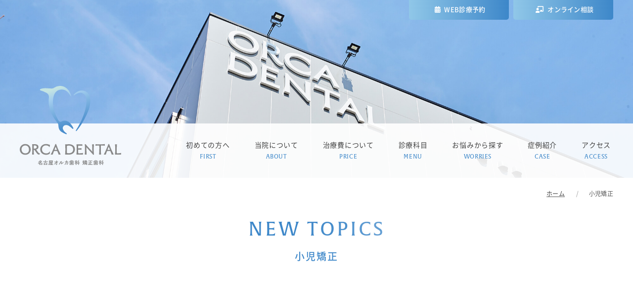

--- FILE ---
content_type: text/html; charset=UTF-8
request_url: https://orca-dc.jp/tag/child_ortho/
body_size: 13464
content:
<!DOCTYPE html>
<html lang="ja">
	<head>
		
<!-- Google tag (gtag.js) 20251203kiddo-->
<script async src="https://www.googletagmanager.com/gtag/js?id=G-K5KN5SB51H"></script>
<script>
  window.dataLayer = window.dataLayer || [];
  function gtag(){dataLayer.push(arguments);}
  gtag('js', new Date());

  gtag('config', 'G-K5KN5SB51H');
</script>		
		
		<!-- Google tag (gtag.js) wazawazaさんからの -->
			<script async src="https://www.googletagmanager.com/gtag/...1141376845"></script>
			<script>
			 window.dataLayer = window.dataLayer || [];
			 function gtag(){dataLayer.push(arguments);}
			 gtag('js', new Date());

			 gtag('config', 'AW-11141376845');
			</script>

			
			<!-- Event snippet for WEB予約クリック conversion wazawazaさんからの-->
<script>
  window.addEventListener('DOMContentLoaded', function () {
    // Dentamap（旧）・Stransa（新）どちらも拾う
    document.querySelectorAll('a[href*="plus.dentamap.jp/apl/netuser/"], \
                              a[href*="reservation.stransa.co.jp"]')
      .forEach(function (link) {
        link.addEventListener('click', function () {
          gtag('event', 'conversion', {
            'send_to': 'AW-11141376845/h7PGCKGV0dMYEM3Wz8Ap'
          });
        });
      });
  });
</script>

		<!--↓よくわからない　wazawazaさんからの-->
			<meta name="google-site-verification" content="M-vb6aytH_4OqvPsEr26vseWXHeQn6sDcbMtqsP6MHs" />
			<!-- Google Tag Manager wazawazaさんからの-->
	<script>
		(function(w,d,s,l,i){w[l]=w[l]||[];w[l].push({'gtm.start':new Date().getTime(),event:'gtm.js'});var f=d.getElementsByTagName(s)[0],
j=d.createElement(s),dl=l!='dataLayer'?'&l='+l:'';j.async=true;j.src='https://www.googletagmanager.com/gtm.js?id='+i+dl;f.parentNode.insertBefore(j,f);})(window,document,'script','dataLayer','GTM-WFDQJ67');</script>
	<!-- End Google Tag Manager -->
		<title>
			小児矯正 - 名古屋オルカ歯科・矯正歯科名古屋オルカ歯科・矯正歯科		</title>
		<meta charset="utf-8">
		<meta name="viewport" content="width=device-width,initial-scale=1.0,minimum-scale=1.0,maximum-scale=1.0,user-scalable=no">
		<link rel="stylesheet" href="https://orca-dc.jp/wp-content/themes/nagoya-orca/css/uikit.min.css">
		<link rel="stylesheet" href="https://use.fontawesome.com/releases/v5.8.1/css/all.css">
		<link rel="stylesheet" href="https://use.typekit.net/bpc5yol.css">
				<link rel="stylesheet" href="https://orca-dc.jp/wp-content/themes/nagoya-orca/style.css">
		<script src="https://ajax.googleapis.com/ajax/libs/jquery/3.5.1/jquery.min.js" defer></script>
		<script src="https://orca-dc.jp/wp-content/themes/nagoya-orca/js/uikit.min.js" defer></script>
		<script src="https://orca-dc.jp/wp-content/themes/nagoya-orca/js/js.js" defer></script>
		
		<!-- All in One SEO 4.9.3 - aioseo.com -->
	<meta name="robots" content="max-image-preview:large" />
	<link rel="canonical" href="https://orca-dc.jp/tag/child_ortho/" />
	<meta name="generator" content="All in One SEO (AIOSEO) 4.9.3" />
		<script type="application/ld+json" class="aioseo-schema">
			{"@context":"https:\/\/schema.org","@graph":[{"@type":"BreadcrumbList","@id":"https:\/\/orca-dc.jp\/tag\/child_ortho\/#breadcrumblist","itemListElement":[{"@type":"ListItem","@id":"https:\/\/orca-dc.jp#listItem","position":1,"name":"\u30db\u30fc\u30e0","item":"https:\/\/orca-dc.jp","nextItem":{"@type":"ListItem","@id":"https:\/\/orca-dc.jp\/tag\/child_ortho\/#listItem","name":"\u5c0f\u5150\u77ef\u6b63"}},{"@type":"ListItem","@id":"https:\/\/orca-dc.jp\/tag\/child_ortho\/#listItem","position":2,"name":"\u5c0f\u5150\u77ef\u6b63","previousItem":{"@type":"ListItem","@id":"https:\/\/orca-dc.jp#listItem","name":"\u30db\u30fc\u30e0"}}]},{"@type":"CollectionPage","@id":"https:\/\/orca-dc.jp\/tag\/child_ortho\/#collectionpage","url":"https:\/\/orca-dc.jp\/tag\/child_ortho\/","name":"\u5c0f\u5150\u77ef\u6b63 - \u540d\u53e4\u5c4b\u30aa\u30eb\u30ab\u6b6f\u79d1\u30fb\u77ef\u6b63\u6b6f\u79d1","inLanguage":"ja","isPartOf":{"@id":"https:\/\/orca-dc.jp\/#website"},"breadcrumb":{"@id":"https:\/\/orca-dc.jp\/tag\/child_ortho\/#breadcrumblist"}},{"@type":"Organization","@id":"https:\/\/orca-dc.jp\/#organization","name":"\u540d\u53e4\u5c4b\u30aa\u30eb\u30ab\u6b6f\u79d1\u30fb\u77ef\u6b63\u6b6f\u79d1","url":"https:\/\/orca-dc.jp\/"},{"@type":"WebSite","@id":"https:\/\/orca-dc.jp\/#website","url":"https:\/\/orca-dc.jp\/","name":"\u540d\u53e4\u5c4b\u30aa\u30eb\u30ab\u6b6f\u79d1\u30fb\u77ef\u6b63\u6b6f\u79d1","inLanguage":"ja","publisher":{"@id":"https:\/\/orca-dc.jp\/#organization"}}]}
		</script>
		<!-- All in One SEO -->

<style id='wp-img-auto-sizes-contain-inline-css' type='text/css'>
img:is([sizes=auto i],[sizes^="auto," i]){contain-intrinsic-size:3000px 1500px}
/*# sourceURL=wp-img-auto-sizes-contain-inline-css */
</style>
<link rel='stylesheet' id='sbi_styles-css' href='https://orca-dc.jp/wp-content/plugins/instagram-feed/css/sbi-styles.min.css?ver=6.10.0' type='text/css' media='all' />
<style id='wp-emoji-styles-inline-css' type='text/css'>

	img.wp-smiley, img.emoji {
		display: inline !important;
		border: none !important;
		box-shadow: none !important;
		height: 1em !important;
		width: 1em !important;
		margin: 0 0.07em !important;
		vertical-align: -0.1em !important;
		background: none !important;
		padding: 0 !important;
	}
/*# sourceURL=wp-emoji-styles-inline-css */
</style>
<style id='wp-block-library-inline-css' type='text/css'>
:root{--wp-block-synced-color:#7a00df;--wp-block-synced-color--rgb:122,0,223;--wp-bound-block-color:var(--wp-block-synced-color);--wp-editor-canvas-background:#ddd;--wp-admin-theme-color:#007cba;--wp-admin-theme-color--rgb:0,124,186;--wp-admin-theme-color-darker-10:#006ba1;--wp-admin-theme-color-darker-10--rgb:0,107,160.5;--wp-admin-theme-color-darker-20:#005a87;--wp-admin-theme-color-darker-20--rgb:0,90,135;--wp-admin-border-width-focus:2px}@media (min-resolution:192dpi){:root{--wp-admin-border-width-focus:1.5px}}.wp-element-button{cursor:pointer}:root .has-very-light-gray-background-color{background-color:#eee}:root .has-very-dark-gray-background-color{background-color:#313131}:root .has-very-light-gray-color{color:#eee}:root .has-very-dark-gray-color{color:#313131}:root .has-vivid-green-cyan-to-vivid-cyan-blue-gradient-background{background:linear-gradient(135deg,#00d084,#0693e3)}:root .has-purple-crush-gradient-background{background:linear-gradient(135deg,#34e2e4,#4721fb 50%,#ab1dfe)}:root .has-hazy-dawn-gradient-background{background:linear-gradient(135deg,#faaca8,#dad0ec)}:root .has-subdued-olive-gradient-background{background:linear-gradient(135deg,#fafae1,#67a671)}:root .has-atomic-cream-gradient-background{background:linear-gradient(135deg,#fdd79a,#004a59)}:root .has-nightshade-gradient-background{background:linear-gradient(135deg,#330968,#31cdcf)}:root .has-midnight-gradient-background{background:linear-gradient(135deg,#020381,#2874fc)}:root{--wp--preset--font-size--normal:16px;--wp--preset--font-size--huge:42px}.has-regular-font-size{font-size:1em}.has-larger-font-size{font-size:2.625em}.has-normal-font-size{font-size:var(--wp--preset--font-size--normal)}.has-huge-font-size{font-size:var(--wp--preset--font-size--huge)}.has-text-align-center{text-align:center}.has-text-align-left{text-align:left}.has-text-align-right{text-align:right}.has-fit-text{white-space:nowrap!important}#end-resizable-editor-section{display:none}.aligncenter{clear:both}.items-justified-left{justify-content:flex-start}.items-justified-center{justify-content:center}.items-justified-right{justify-content:flex-end}.items-justified-space-between{justify-content:space-between}.screen-reader-text{border:0;clip-path:inset(50%);height:1px;margin:-1px;overflow:hidden;padding:0;position:absolute;width:1px;word-wrap:normal!important}.screen-reader-text:focus{background-color:#ddd;clip-path:none;color:#444;display:block;font-size:1em;height:auto;left:5px;line-height:normal;padding:15px 23px 14px;text-decoration:none;top:5px;width:auto;z-index:100000}html :where(.has-border-color){border-style:solid}html :where([style*=border-top-color]){border-top-style:solid}html :where([style*=border-right-color]){border-right-style:solid}html :where([style*=border-bottom-color]){border-bottom-style:solid}html :where([style*=border-left-color]){border-left-style:solid}html :where([style*=border-width]){border-style:solid}html :where([style*=border-top-width]){border-top-style:solid}html :where([style*=border-right-width]){border-right-style:solid}html :where([style*=border-bottom-width]){border-bottom-style:solid}html :where([style*=border-left-width]){border-left-style:solid}html :where(img[class*=wp-image-]){height:auto;max-width:100%}:where(figure){margin:0 0 1em}html :where(.is-position-sticky){--wp-admin--admin-bar--position-offset:var(--wp-admin--admin-bar--height,0px)}@media screen and (max-width:600px){html :where(.is-position-sticky){--wp-admin--admin-bar--position-offset:0px}}

/*# sourceURL=wp-block-library-inline-css */
</style><style id='global-styles-inline-css' type='text/css'>
:root{--wp--preset--aspect-ratio--square: 1;--wp--preset--aspect-ratio--4-3: 4/3;--wp--preset--aspect-ratio--3-4: 3/4;--wp--preset--aspect-ratio--3-2: 3/2;--wp--preset--aspect-ratio--2-3: 2/3;--wp--preset--aspect-ratio--16-9: 16/9;--wp--preset--aspect-ratio--9-16: 9/16;--wp--preset--color--black: #000000;--wp--preset--color--cyan-bluish-gray: #abb8c3;--wp--preset--color--white: #ffffff;--wp--preset--color--pale-pink: #f78da7;--wp--preset--color--vivid-red: #cf2e2e;--wp--preset--color--luminous-vivid-orange: #ff6900;--wp--preset--color--luminous-vivid-amber: #fcb900;--wp--preset--color--light-green-cyan: #7bdcb5;--wp--preset--color--vivid-green-cyan: #00d084;--wp--preset--color--pale-cyan-blue: #8ed1fc;--wp--preset--color--vivid-cyan-blue: #0693e3;--wp--preset--color--vivid-purple: #9b51e0;--wp--preset--gradient--vivid-cyan-blue-to-vivid-purple: linear-gradient(135deg,rgb(6,147,227) 0%,rgb(155,81,224) 100%);--wp--preset--gradient--light-green-cyan-to-vivid-green-cyan: linear-gradient(135deg,rgb(122,220,180) 0%,rgb(0,208,130) 100%);--wp--preset--gradient--luminous-vivid-amber-to-luminous-vivid-orange: linear-gradient(135deg,rgb(252,185,0) 0%,rgb(255,105,0) 100%);--wp--preset--gradient--luminous-vivid-orange-to-vivid-red: linear-gradient(135deg,rgb(255,105,0) 0%,rgb(207,46,46) 100%);--wp--preset--gradient--very-light-gray-to-cyan-bluish-gray: linear-gradient(135deg,rgb(238,238,238) 0%,rgb(169,184,195) 100%);--wp--preset--gradient--cool-to-warm-spectrum: linear-gradient(135deg,rgb(74,234,220) 0%,rgb(151,120,209) 20%,rgb(207,42,186) 40%,rgb(238,44,130) 60%,rgb(251,105,98) 80%,rgb(254,248,76) 100%);--wp--preset--gradient--blush-light-purple: linear-gradient(135deg,rgb(255,206,236) 0%,rgb(152,150,240) 100%);--wp--preset--gradient--blush-bordeaux: linear-gradient(135deg,rgb(254,205,165) 0%,rgb(254,45,45) 50%,rgb(107,0,62) 100%);--wp--preset--gradient--luminous-dusk: linear-gradient(135deg,rgb(255,203,112) 0%,rgb(199,81,192) 50%,rgb(65,88,208) 100%);--wp--preset--gradient--pale-ocean: linear-gradient(135deg,rgb(255,245,203) 0%,rgb(182,227,212) 50%,rgb(51,167,181) 100%);--wp--preset--gradient--electric-grass: linear-gradient(135deg,rgb(202,248,128) 0%,rgb(113,206,126) 100%);--wp--preset--gradient--midnight: linear-gradient(135deg,rgb(2,3,129) 0%,rgb(40,116,252) 100%);--wp--preset--font-size--small: 13px;--wp--preset--font-size--medium: 20px;--wp--preset--font-size--large: 36px;--wp--preset--font-size--x-large: 42px;--wp--preset--spacing--20: 0.44rem;--wp--preset--spacing--30: 0.67rem;--wp--preset--spacing--40: 1rem;--wp--preset--spacing--50: 1.5rem;--wp--preset--spacing--60: 2.25rem;--wp--preset--spacing--70: 3.38rem;--wp--preset--spacing--80: 5.06rem;--wp--preset--shadow--natural: 6px 6px 9px rgba(0, 0, 0, 0.2);--wp--preset--shadow--deep: 12px 12px 50px rgba(0, 0, 0, 0.4);--wp--preset--shadow--sharp: 6px 6px 0px rgba(0, 0, 0, 0.2);--wp--preset--shadow--outlined: 6px 6px 0px -3px rgb(255, 255, 255), 6px 6px rgb(0, 0, 0);--wp--preset--shadow--crisp: 6px 6px 0px rgb(0, 0, 0);}:where(.is-layout-flex){gap: 0.5em;}:where(.is-layout-grid){gap: 0.5em;}body .is-layout-flex{display: flex;}.is-layout-flex{flex-wrap: wrap;align-items: center;}.is-layout-flex > :is(*, div){margin: 0;}body .is-layout-grid{display: grid;}.is-layout-grid > :is(*, div){margin: 0;}:where(.wp-block-columns.is-layout-flex){gap: 2em;}:where(.wp-block-columns.is-layout-grid){gap: 2em;}:where(.wp-block-post-template.is-layout-flex){gap: 1.25em;}:where(.wp-block-post-template.is-layout-grid){gap: 1.25em;}.has-black-color{color: var(--wp--preset--color--black) !important;}.has-cyan-bluish-gray-color{color: var(--wp--preset--color--cyan-bluish-gray) !important;}.has-white-color{color: var(--wp--preset--color--white) !important;}.has-pale-pink-color{color: var(--wp--preset--color--pale-pink) !important;}.has-vivid-red-color{color: var(--wp--preset--color--vivid-red) !important;}.has-luminous-vivid-orange-color{color: var(--wp--preset--color--luminous-vivid-orange) !important;}.has-luminous-vivid-amber-color{color: var(--wp--preset--color--luminous-vivid-amber) !important;}.has-light-green-cyan-color{color: var(--wp--preset--color--light-green-cyan) !important;}.has-vivid-green-cyan-color{color: var(--wp--preset--color--vivid-green-cyan) !important;}.has-pale-cyan-blue-color{color: var(--wp--preset--color--pale-cyan-blue) !important;}.has-vivid-cyan-blue-color{color: var(--wp--preset--color--vivid-cyan-blue) !important;}.has-vivid-purple-color{color: var(--wp--preset--color--vivid-purple) !important;}.has-black-background-color{background-color: var(--wp--preset--color--black) !important;}.has-cyan-bluish-gray-background-color{background-color: var(--wp--preset--color--cyan-bluish-gray) !important;}.has-white-background-color{background-color: var(--wp--preset--color--white) !important;}.has-pale-pink-background-color{background-color: var(--wp--preset--color--pale-pink) !important;}.has-vivid-red-background-color{background-color: var(--wp--preset--color--vivid-red) !important;}.has-luminous-vivid-orange-background-color{background-color: var(--wp--preset--color--luminous-vivid-orange) !important;}.has-luminous-vivid-amber-background-color{background-color: var(--wp--preset--color--luminous-vivid-amber) !important;}.has-light-green-cyan-background-color{background-color: var(--wp--preset--color--light-green-cyan) !important;}.has-vivid-green-cyan-background-color{background-color: var(--wp--preset--color--vivid-green-cyan) !important;}.has-pale-cyan-blue-background-color{background-color: var(--wp--preset--color--pale-cyan-blue) !important;}.has-vivid-cyan-blue-background-color{background-color: var(--wp--preset--color--vivid-cyan-blue) !important;}.has-vivid-purple-background-color{background-color: var(--wp--preset--color--vivid-purple) !important;}.has-black-border-color{border-color: var(--wp--preset--color--black) !important;}.has-cyan-bluish-gray-border-color{border-color: var(--wp--preset--color--cyan-bluish-gray) !important;}.has-white-border-color{border-color: var(--wp--preset--color--white) !important;}.has-pale-pink-border-color{border-color: var(--wp--preset--color--pale-pink) !important;}.has-vivid-red-border-color{border-color: var(--wp--preset--color--vivid-red) !important;}.has-luminous-vivid-orange-border-color{border-color: var(--wp--preset--color--luminous-vivid-orange) !important;}.has-luminous-vivid-amber-border-color{border-color: var(--wp--preset--color--luminous-vivid-amber) !important;}.has-light-green-cyan-border-color{border-color: var(--wp--preset--color--light-green-cyan) !important;}.has-vivid-green-cyan-border-color{border-color: var(--wp--preset--color--vivid-green-cyan) !important;}.has-pale-cyan-blue-border-color{border-color: var(--wp--preset--color--pale-cyan-blue) !important;}.has-vivid-cyan-blue-border-color{border-color: var(--wp--preset--color--vivid-cyan-blue) !important;}.has-vivid-purple-border-color{border-color: var(--wp--preset--color--vivid-purple) !important;}.has-vivid-cyan-blue-to-vivid-purple-gradient-background{background: var(--wp--preset--gradient--vivid-cyan-blue-to-vivid-purple) !important;}.has-light-green-cyan-to-vivid-green-cyan-gradient-background{background: var(--wp--preset--gradient--light-green-cyan-to-vivid-green-cyan) !important;}.has-luminous-vivid-amber-to-luminous-vivid-orange-gradient-background{background: var(--wp--preset--gradient--luminous-vivid-amber-to-luminous-vivid-orange) !important;}.has-luminous-vivid-orange-to-vivid-red-gradient-background{background: var(--wp--preset--gradient--luminous-vivid-orange-to-vivid-red) !important;}.has-very-light-gray-to-cyan-bluish-gray-gradient-background{background: var(--wp--preset--gradient--very-light-gray-to-cyan-bluish-gray) !important;}.has-cool-to-warm-spectrum-gradient-background{background: var(--wp--preset--gradient--cool-to-warm-spectrum) !important;}.has-blush-light-purple-gradient-background{background: var(--wp--preset--gradient--blush-light-purple) !important;}.has-blush-bordeaux-gradient-background{background: var(--wp--preset--gradient--blush-bordeaux) !important;}.has-luminous-dusk-gradient-background{background: var(--wp--preset--gradient--luminous-dusk) !important;}.has-pale-ocean-gradient-background{background: var(--wp--preset--gradient--pale-ocean) !important;}.has-electric-grass-gradient-background{background: var(--wp--preset--gradient--electric-grass) !important;}.has-midnight-gradient-background{background: var(--wp--preset--gradient--midnight) !important;}.has-small-font-size{font-size: var(--wp--preset--font-size--small) !important;}.has-medium-font-size{font-size: var(--wp--preset--font-size--medium) !important;}.has-large-font-size{font-size: var(--wp--preset--font-size--large) !important;}.has-x-large-font-size{font-size: var(--wp--preset--font-size--x-large) !important;}
/*# sourceURL=global-styles-inline-css */
</style>

<style id='classic-theme-styles-inline-css' type='text/css'>
/*! This file is auto-generated */
.wp-block-button__link{color:#fff;background-color:#32373c;border-radius:9999px;box-shadow:none;text-decoration:none;padding:calc(.667em + 2px) calc(1.333em + 2px);font-size:1.125em}.wp-block-file__button{background:#32373c;color:#fff;text-decoration:none}
/*# sourceURL=/wp-includes/css/classic-themes.min.css */
</style>
<link rel='stylesheet' id='aurora-heatmap-css' href='https://orca-dc.jp/wp-content/plugins/aurora-heatmap/style.css?ver=1.7.1' type='text/css' media='all' />
<script type="text/javascript" id="aurora-heatmap-js-extra">
/* <![CDATA[ */
var aurora_heatmap = {"_mode":"reporter","ajax_url":"https://orca-dc.jp/wp-admin/admin-ajax.php","action":"aurora_heatmap","reports":"click_pc,click_mobile","debug":"0","ajax_delay_time":"3000","ajax_interval":"10","ajax_bulk":null};
//# sourceURL=aurora-heatmap-js-extra
/* ]]> */
</script>
<script type="text/javascript" src="https://orca-dc.jp/wp-content/plugins/aurora-heatmap/js/aurora-heatmap.min.js?ver=1.7.1" id="aurora-heatmap-js"></script>
<link rel="https://api.w.org/" href="https://orca-dc.jp/wp-json/" /><link rel="alternate" title="JSON" type="application/json" href="https://orca-dc.jp/wp-json/wp/v2/tags/15" /><link rel="shortcut icon" href="https://orca-dc.jp/wp-content/themes/nagoya-orca/img/favicon.ico" /><noscript><style>.lazyload[data-src]{display:none !important;}</style></noscript><style>.lazyload{background-image:none !important;}.lazyload:before{background-image:none !important;}</style>	</head>


	
	<body>
		<!-- Google Tag Manager (noscript) wazawazaさんからの-->
<noscript><iframe src="https://www.googletagmanager.com/ns.html?id=GTM-WFDQJ67"
height="0" width="0" style="display:none;visibility:hidden"></iframe></noscript>
<!-- End Google Tag Manager (noscript) -->
		
		<div class="page_keyv">
						<header>
				<div class="uk-grid uk-grid-collapse">
					<div class="uk-width-5-6 uk-width-1-4@m">
						<div class="logo"><a href="/"></a></div>
					</div>
					<div class="uk-width-1-6 uk-width-3-4@m uk-text-right">
						<nav id="nav" class="uk-visible@m">
							<ul class="nav_items">
								<li><a href="/first">初めての方へ<span>FIRST</span></a></li>
								<li class="has-child"><a href="/about">当院について<span>ABOUT</span></a>
									<div>
										<ul id="menu-gn01" class="menu"><li id="menu-item-1059" class="menu-item menu-item-type-post_type menu-item-object-page menu-item-1059"><a href="https://orca-dc.jp/about/">当院について</a></li>
<li id="menu-item-1057" class="menu-item menu-item-type-post_type menu-item-object-page menu-item-1057"><a href="https://orca-dc.jp/docter/">ドクター・スタッフ紹介</a></li>
<li id="menu-item-1335" class="menu-item menu-item-type-post_type menu-item-object-page menu-item-1335"><a href="https://orca-dc.jp/loan/">デンタルローンについて</a></li>
<li id="menu-item-1334" class="menu-item menu-item-type-post_type menu-item-object-page menu-item-1334"><a href="https://orca-dc.jp/deduction/">医療費控除について</a></li>
<li id="menu-item-1336" class="menu-item menu-item-type-post_type menu-item-object-page menu-item-1336"><a href="https://orca-dc.jp/itero/">歯並び矯正無料シミュレーションサービス</a></li>
<li id="menu-item-1338" class="menu-item menu-item-type-post_type menu-item-object-page menu-item-1338"><a href="https://orca-dc.jp/online/">オンライン相談</a></li>
<li id="menu-item-1077" class="menu-item menu-item-type-post_type menu-item-object-page menu-item-1077"><a href="https://orca-dc.jp/recruit/">求人情報</a></li>
</ul>									</div>
								</li>
								<li><a href="/price/">治療費について<span>PRICE</span></a></li>	
								<li class="has-child"><span class="nolink">診療科目<span>MENU</span></span>
									<div>
										<ul id="menu-gn02" class="menu"><li id="menu-item-1063" class="menu-item menu-item-type-post_type menu-item-object-page menu-item-1063"><a href="https://orca-dc.jp/beauty/">審美治療</a></li>
<li id="menu-item-1060" class="menu-item menu-item-type-post_type menu-item-object-page menu-item-1060"><a href="https://orca-dc.jp/implant/">インプラント</a></li>
<li id="menu-item-1061" class="menu-item menu-item-type-post_type menu-item-object-page menu-item-1061"><a href="https://orca-dc.jp/general/">一般歯科</a></li>
<li id="menu-item-1062" class="menu-item menu-item-type-post_type menu-item-object-page menu-item-1062"><a href="https://orca-dc.jp/prevention/">予防歯科</a></li>
<li id="menu-item-1064" class="menu-item menu-item-type-post_type menu-item-object-page menu-item-1064"><a href="https://orca-dc.jp/child/">小児歯科</a></li>
<li id="menu-item-1066" class="menu-item menu-item-type-post_type menu-item-object-page menu-item-1066"><a href="https://orca-dc.jp/ortho/">成人矯正歯科</a></li>
<li id="menu-item-1065" class="menu-item menu-item-type-post_type menu-item-object-page menu-item-1065"><a href="https://orca-dc.jp/child-ortho/">小児矯正歯科</a></li>
<li id="menu-item-1067" class="menu-item menu-item-type-post_type menu-item-object-page menu-item-1067"><a href="https://orca-dc.jp/itero/">歯並び矯正無料シミュレーション</a></li>
</ul>									</div>
								</li>
								<li class="has-child"><span class="nolink">お悩みから探す<span>WORRIES</span></span>
									<div>
										<ul id="menu-gn03" class="menu"><li id="menu-item-1069" class="menu-item menu-item-type-post_type menu-item-object-page menu-item-1069"><a href="https://orca-dc.jp/general/">冷たいものが歯にしみる</a></li>
<li id="menu-item-1070" class="menu-item menu-item-type-post_type menu-item-object-page menu-item-1070"><a href="https://orca-dc.jp/prevention/">ずっと健康な歯を維持したい</a></li>
<li id="menu-item-1074" class="menu-item menu-item-type-post_type menu-item-object-page menu-item-1074"><a href="https://orca-dc.jp/ortho/">なるべく気づかれずに歯並びを治したい</a></li>
<li id="menu-item-1073" class="menu-item menu-item-type-post_type menu-item-object-page menu-item-1073"><a href="https://orca-dc.jp/child-ortho/">子供の歯並びが心配</a></li>
<li id="menu-item-1075" class="menu-item menu-item-type-post_type menu-item-object-page menu-item-1075"><a href="https://orca-dc.jp/itero/">歯並びがどの様に動くのか知りたい</a></li>
<li id="menu-item-1072" class="menu-item menu-item-type-post_type menu-item-object-page menu-item-1072"><a href="https://orca-dc.jp/child/">子供が成長してからも健康な歯でいてほしい</a></li>
<li id="menu-item-1068" class="menu-item menu-item-type-post_type menu-item-object-page menu-item-1068"><a href="https://orca-dc.jp/implant/">インプラントを他院で断られてしまった</a></li>
<li id="menu-item-1071" class="menu-item menu-item-type-post_type menu-item-object-page menu-item-1071"><a href="https://orca-dc.jp/beauty/">銀歯が目立つのをなんとかしたい</a></li>
</ul>									</div>
								</li>
								<li><a href="/case">症例紹介<span>CASE</span></a></li>								
								<li><a href="/access">アクセス<span>ACCESS</span></a></li>
							</ul>
						</nav>
						<!-- Menu for nav -->
						<div id="toggle_nav">
							<div class="toggle_inner uk-text-center">
								<img src="[data-uri]" alt="NAGOYA ORCA DENTAL" width="356" data-src="https://orca-dc.jp/wp-content/themes/nagoya-orca/img/footer_logo.svg" decoding="async" class="lazyload"><noscript><img src="https://orca-dc.jp/wp-content/themes/nagoya-orca/img/footer_logo.svg" alt="NAGOYA ORCA DENTAL" width="356" data-eio="l"></noscript>
								<nav>
									<ul class="uk-nav-default uk-nav-parent-icon" uk-nav>
										<li><a href="/">トップページ<span>TOP</span></a></li>
										<li><a href="/first">初めての方へ<span>FIRST</span></a></li>
										<li class="uk-parent"><a href="/about">当院について<span>ABOUT</span></a>
											<ul id="menu-gn01-1" class="menu"><li class="menu-item menu-item-type-post_type menu-item-object-page menu-item-1059"><a href="https://orca-dc.jp/about/">当院について</a></li>
<li class="menu-item menu-item-type-post_type menu-item-object-page menu-item-1057"><a href="https://orca-dc.jp/docter/">ドクター・スタッフ紹介</a></li>
<li class="menu-item menu-item-type-post_type menu-item-object-page menu-item-1335"><a href="https://orca-dc.jp/loan/">デンタルローンについて</a></li>
<li class="menu-item menu-item-type-post_type menu-item-object-page menu-item-1334"><a href="https://orca-dc.jp/deduction/">医療費控除について</a></li>
<li class="menu-item menu-item-type-post_type menu-item-object-page menu-item-1336"><a href="https://orca-dc.jp/itero/">歯並び矯正無料シミュレーションサービス</a></li>
<li class="menu-item menu-item-type-post_type menu-item-object-page menu-item-1338"><a href="https://orca-dc.jp/online/">オンライン相談</a></li>
<li class="menu-item menu-item-type-post_type menu-item-object-page menu-item-1077"><a href="https://orca-dc.jp/recruit/">求人情報</a></li>
</ul>										</li>
										<li><a href="/price/">治療費について<span>PRICE</span></a></li>	
										<li class="uk-parent"><a href="/menu">診療科目<span>MENU</span></a>
											<ul id="menu-gn02-1" class="menu"><li class="menu-item menu-item-type-post_type menu-item-object-page menu-item-1063"><a href="https://orca-dc.jp/beauty/">審美治療</a></li>
<li class="menu-item menu-item-type-post_type menu-item-object-page menu-item-1060"><a href="https://orca-dc.jp/implant/">インプラント</a></li>
<li class="menu-item menu-item-type-post_type menu-item-object-page menu-item-1061"><a href="https://orca-dc.jp/general/">一般歯科</a></li>
<li class="menu-item menu-item-type-post_type menu-item-object-page menu-item-1062"><a href="https://orca-dc.jp/prevention/">予防歯科</a></li>
<li class="menu-item menu-item-type-post_type menu-item-object-page menu-item-1064"><a href="https://orca-dc.jp/child/">小児歯科</a></li>
<li class="menu-item menu-item-type-post_type menu-item-object-page menu-item-1066"><a href="https://orca-dc.jp/ortho/">成人矯正歯科</a></li>
<li class="menu-item menu-item-type-post_type menu-item-object-page menu-item-1065"><a href="https://orca-dc.jp/child-ortho/">小児矯正歯科</a></li>
<li class="menu-item menu-item-type-post_type menu-item-object-page menu-item-1067"><a href="https://orca-dc.jp/itero/">歯並び矯正無料シミュレーション</a></li>
</ul>										</li>
										<li class="uk-parent"><a href="/worries">お悩みから探す<span>WORRIES</span></a>
											<ul id="menu-gn03-1" class="menu"><li class="menu-item menu-item-type-post_type menu-item-object-page menu-item-1069"><a href="https://orca-dc.jp/general/">冷たいものが歯にしみる</a></li>
<li class="menu-item menu-item-type-post_type menu-item-object-page menu-item-1070"><a href="https://orca-dc.jp/prevention/">ずっと健康な歯を維持したい</a></li>
<li class="menu-item menu-item-type-post_type menu-item-object-page menu-item-1074"><a href="https://orca-dc.jp/ortho/">なるべく気づかれずに歯並びを治したい</a></li>
<li class="menu-item menu-item-type-post_type menu-item-object-page menu-item-1073"><a href="https://orca-dc.jp/child-ortho/">子供の歯並びが心配</a></li>
<li class="menu-item menu-item-type-post_type menu-item-object-page menu-item-1075"><a href="https://orca-dc.jp/itero/">歯並びがどの様に動くのか知りたい</a></li>
<li class="menu-item menu-item-type-post_type menu-item-object-page menu-item-1072"><a href="https://orca-dc.jp/child/">子供が成長してからも健康な歯でいてほしい</a></li>
<li class="menu-item menu-item-type-post_type menu-item-object-page menu-item-1068"><a href="https://orca-dc.jp/implant/">インプラントを他院で断られてしまった</a></li>
<li class="menu-item menu-item-type-post_type menu-item-object-page menu-item-1071"><a href="https://orca-dc.jp/beauty/">銀歯が目立つのをなんとかしたい</a></li>
</ul>										</li>
										<li><a href="/access">アクセス<span>ACCESS</span></a></li>
										<li><a href="/news">お知らせ<span>NEWS</span></a></li>
										<li><a href="/blog">ブログ<span>BLOG</span></a></li>
										<li><a href="/case">症例<span>CASE</span></a></li>
									</ul>
									<a href="/online" class="navbtn">オンライン相談<span>ONLINE</span></a>
									<a href="https://reservation.stransa.co.jp/720f6cac73fa9af174f0fd5fd2594e56" target="_blank" class="navbtn">Web予約<span>RESERVE</span></a>
								</nav>
							</div>
						</div>
						<button class="menu_btn  uk-text-center uk-hidden@m">
							<a class="menu-trigger">
								<span></span>
								<span></span>
								<span></span>
							</a>
						</button>
						<!-- /Menu for nav -->
					</div>
				</div>
			</header>
			<ul id="sp-contact">
				<li class="uk-hidden@m"><a href="tel:0527263711"><i class="fas fa-phone-volume"></i></a></li>
				<li><a href="https://reservation.stransa.co.jp/720f6cac73fa9af174f0fd5fd2594e56" target="_blank"><i class="fas fa-calendar-alt"></i> WEB診療予約</a></li>
				<li><a href="/online"><i class="fas fa-chalkboard-teacher"></i> オンライン相談</a></li>
			</ul>
		</div>
		
		
<main role="main">
	<article>
		<div class="bl">
			<ul class="uk-breadcrumb uk-container uk-container-center" itemscope itemtype="https://schema.org/BreadcrumbList">
				<li itemprop="itemListElement" itemscope itemtype="https://schema.org/ListItem">
					<a itemprop="item" href="/"><span itemprop="name">ホーム</span></a>
					<meta itemprop="position" content="1" />
				</li>
				<li><span>小児矯正</span></li>
			</ul>
		</div>
		<section>
			<div class="archivelist">
				<div class="uk-container uk-container-center fade_in fade_in_up">
					<!-- page title -->
					<div>
						<!-- カテゴリーアーカイブの場合 *2 -->
												<!-- タグ名を表示 -->
						<h1 class="top_title"><span class="en"><span class="eachTextAnime">NEW TOPICS</span></span>
							<span class="eachTextAnime">小児矯正</span>
						</h1>
						<!-- 日別アーカイブの場合 *2 -->
											</div>
					<!-- /page title -->
					
					
										
					<!-- 症例(子カテゴリー含む）の一覧ページ -->
										<div class="child_news">
						<ul class="uk-grid uk-child-width-1-3@s uk-grid-large">
														<li class="fade_in fade_in_up">
								<a href="https://orca-dc.jp/blog/20220628-2/">
									<div class="child_thumb">
																														<img alt="" src="[data-uri]" data-src="https://orca-dc.jp/wp-content/themes/nagoya-orca/img/thumb_blog.jpg" decoding="async" class="lazyload" data-eio-rwidth="353" data-eio-rheight="235" /><noscript><img alt="" src="https://orca-dc.jp/wp-content/themes/nagoya-orca/img/thumb_blog.jpg" data-eio="l" /></noscript>
																													</div>
									<div class="child_news_box">
										<span class="date">2022.06.28</span>
										<span class="i-cat i-blog">ブログ</span>
										<h3>こどもの歯並びがわるい？気になる前に知っておきたいこと</h3>
										<p>
「うちの子の歯並び、もしかして悪いの？」
気になりだすとずっと考えてしまい...</p>
									</div>
								</a>
							</li>
														<li class="fade_in fade_in_up">
								<a href="https://orca-dc.jp/news/20220628/">
									<div class="child_thumb">
																														<img alt="" src="[data-uri]" data-src="https://orca-dc.jp/wp-content/themes/nagoya-orca/img/thumb_news.jpg" decoding="async" class="lazyload" data-eio-rwidth="353" data-eio-rheight="235" /><noscript><img alt="" src="https://orca-dc.jp/wp-content/themes/nagoya-orca/img/thumb_news.jpg" data-eio="l" /></noscript>
																													</div>
									<div class="child_news_box">
										<span class="date">2022.06.28</span>
										<span class="i-cat i-news">お知らせ</span>
										<h3>こどもの歯並び専門ページを公開しました</h3>
										<p>この度こどもの歯並び専門ページを新たに公開しました。
これまで当院が力を入れて...</p>
									</div>
								</a>
							</li>
													</ul>
					</div>
					
					
					
										
									</div>
			</div>

		</section>
	</article>

	<!-- *1 が成り立たない場合 -->
	</main>
		<!-- 小児矯正ページ以外-->

		<article>
			<div class="Topmenu">
				<div class="uk-container uk-container-center">
					<h2 class="top_title">
						<span class="en"><span class="eachTextAnime">MENU</span></span>
						<span class="eachTextAnime">診療科目</span>
					</h2>
					<p class="uk-text-center@s fade_in fade_in_up">私たちは全ての治療とサービスにおいて、「自分がそれを受けたいと思うか？」という視点を忘れません。<br>
						自分と、自分の大切な人に提供できるレベルの品質を、あらゆるシーンでお約束いたします。</p>
					<div class="uk-grid uk-grid-match">
						<div class="uk-width-1-2 uk-width-1-3@s uk-width-1-4@m fade_in fade_in_up">
							<a href="/beauty/">審美治療</a>
						</div>
						<div class="uk-width-1-2 uk-width-1-3@s uk-width-1-4@m fade_in fade_in_up">
							<a href="https://orca-implant.com/" target="_blank">インプラント</a>
						</div>
						<div class="uk-width-1-2 uk-width-1-3@s uk-width-1-4@m fade_in fade_in_up">
							<a href="/general/">一般歯科</a>
						</div>
						<div class="uk-width-1-2 uk-width-1-3@s uk-width-1-4@m fade_in fade_in_up">
							<a href="/prevention/">予防歯科</a>
						</div>
						<div class="uk-width-1-2 uk-width-1-3@s uk-width-1-4@m fade_in fade_in_up">
							<a href="/child/">小児歯科</a>
						</div>
						<div class="uk-width-1-2 uk-width-1-3@s uk-width-1-4@m fade_in fade_in_up">
							<a href="https://orca-orthodontics.com/" target="_blank">成人矯正</a>
						</div>
						<div class="uk-width-1-2 uk-width-1-3@s uk-width-1-4@m fade_in fade_in_up">
							<a href="/child-ortho/">小児矯正</a>
						</div>
						<div class="uk-width-1-2 uk-width-1-3@s uk-width-1-4@m fade_in fade_in_up">
							<a href="/case/">症例</a>
						</div>
					</div>
				</div>
			</div>
		</article>

		<article>
			<div class="Topbnr fade_in fade_in_up">
				<div class="uk-container uk-container-center">
					<div class="uk-text-center">
						<h2 class="top_title">
							<span class="en">CONTACT</span>
							お問い合わせ・ご予約は<br class="uk-hidden@s">こちらから
						</h2>
					</div>
					<div class="top_bnr top_bnr2">
						<div class="top_bnr_bg ">
							<div>
								<p class="uk-text-center">「痛みがある・・・」「費用は？」<br>
									些細なことで構いません。まずはお問い合わせください。</p>
								<div class="bnr_more">
									<p class="more"><a href="https://reservation.stransa.co.jp/720f6cac73fa9af174f0fd5fd2594e56" target="_blank">WEB予約</a></p>
									<p class="more"><a href="/online">オンライン治療相談</a></p>
								</div>
							</div>
						</div>
					</div>
				</div>
			</div>
		</article>

		<article>
			<div class="cv">
				<div class="uk-container uk-container-center">
					<h2 class="top_title">
						<span class="en"><span class="eachTextAnime">INFORMATION</span></span>
						<span class="eachTextAnime">医院情報</span>
					</h2>
					<div class="uk-grid uk-grid-large">
						<div class="uk-width-1-2@m">
							<div class="uk-grid">
								<div class="uk-width-2-3 fade_in fade_in_up">
									<img src="[data-uri]" alt="" data-src="https://orca-dc.jp/wp-content/themes/nagoya-orca/img/logo2.svg" decoding="async" class="lazyload"><noscript><img src="https://orca-dc.jp/wp-content/themes/nagoya-orca/img/logo2.svg" alt="" data-eio="l"></noscript>
									<p class="footer_access fade_in fade_in_up">〒461-0048 愛知県名古屋市東区矢田南3-4-3</p>
									<div class="cv_tel fade_in fade_in_up">
										<a href="tel:0527263711">TEL : 052-726-3711</a>
									</div>
								</div>
								<div class="uk-width-1-3">
									<a class="access_btn fade_in fade_in_up" href="/access">
										<span >地上平置き11台</span>
										駐車場完備
										<span class="access_btn_more">ACCESS</span>
									</a>
								</div>
							</div>
							<div class="fade_in fade_in_up">
								<div class="access-time">
									<table class="sheet-time">
										<tbody>
											<tr>
												<th width="25%">診療時間</th>
												<th>月</th>
												<th>火</th>
												<th>水</th>
												<th>木</th>
												<th>金</th>
												<th>土</th>
												<th>日</th>
												<th>祝</th>
											</tr>
											<tr>
												<td>9:30-13:00</td>
												<td class="blue">●</td>
												<td class="blue">●</td>
												<td>ー</td>
												<td class="blue">●</td>
												<td class="blue">●</td>
												<td class="blue">●</td>
												<td class="blue">●</td>
												<td class="blue">●</td>
											</tr>
											<tr>
												<td>14:30-18:15</td>
												<td class="blue">●</td>
												<td class="blue">●</td>
												<td>ー</td>
												<td class="blue">●</td>
												<td class="blue">●</td>
												<td class="blue">●</td>
												<td class="blue">●</td>
												<td class="blue">●</td>
											</tr>
										</tbody>
									</table>
								</div>
								<a href="https://www.instagram.com/orcadental.jp/?hl=ja" class="footer_bnr" target="_blank"><img src="[data-uri]" alt="インスタグラムバナー" data-src="/wp-content/uploads/2023/04/insta_bnr.png" decoding="async" class="lazyload" data-eio-rwidth="1000" data-eio-rheight="123"><noscript><img src="/wp-content/uploads/2023/04/insta_bnr.png" alt="インスタグラムバナー" data-eio="l"></noscript></a>
								<a href="/wp-content/uploads/2024/05/my_number.pdf" class="footer_bnr" target="_blank"><img src="[data-uri]" alt="オンライン資格確認開始" data-src="/wp-content/uploads/2024/05/my_number.png" decoding="async" class="lazyload" data-eio-rwidth="565" data-eio-rheight="80"><noscript><img src="/wp-content/uploads/2024/05/my_number.png" alt="オンライン資格確認開始" data-eio="l"></noscript></a>
							</div>
						</div>
						<div class="uk-width-1-2@m fade_in fade_in_up">
							<h3>NEWS</h3>
							<ul class="line-list">
																<li class="fade_in fade_in_up">
									<a href="https://orca-dc.jp/news/20231205/">
										<span class="date">2023.12.05</span>
										<h4>年末年始の休診日について</h4>
									</a>
								</li>
																<li class="fade_in fade_in_up">
									<a href="https://orca-dc.jp/blog/20220628-2/">
										<span class="date">2022.06.28</span>
										<h4>こどもの歯並びがわるい？気になる前に知っておきたいこと</h4>
									</a>
								</li>
																<li class="fade_in fade_in_up">
									<a href="https://orca-dc.jp/news/20220628/">
										<span class="date">2022.06.28</span>
										<h4>こどもの歯並び専門ページを公開しました</h4>
									</a>
								</li>
																<li class="fade_in fade_in_up">
									<a href="https://orca-dc.jp/news/210422/">
										<span class="date">2022.04.15</span>
										<h4>2022年GWは5/2〜5/5までお休みとなります</h4>
									</a>
								</li>
																<li class="fade_in fade_in_up">
									<a href="https://orca-dc.jp/news/20200303/">
										<span class="date">2021.03.03</span>
										<h4>サイトをリリースいたしました！</h4>
									</a>
								</li>
															</ul>
							<p class="news_more fade_in fade_in_up"><a href="/news">お知らせ一覧</a></p>
							
							<a href="/child-ortho/" class="footer_bnr" target="_blank"><img src="[data-uri]" alt="こどもの歯並び特設ページOPEN！" data-src="https://orca-dc.jp/wp-content/themes/nagoya-orca/img/child_ortho_bnr2.png" decoding="async" class="lazyload" data-eio-rwidth="565" data-eio-rheight="140"><noscript><img src="https://orca-dc.jp/wp-content/themes/nagoya-orca/img/child_ortho_bnr2.png" alt="こどもの歯並び特設ページOPEN！" data-eio="l"></noscript></a>
							
						
							<div class="uk-grid uk-grid-match mt20">
								<div class="uk-width-1-1 uk-width-1-1@s uk-width-1-2@m mb20">
									<a href="https://orca-orthodontics.com/" target="_blank">
										<img src="[data-uri]" alt="" data-src="/wp-content/uploads/2025/10/orthodontics-bunner.jpg" decoding="async" class="lazyload" data-eio-rwidth="550" data-eio-rheight="300"><noscript><img src="/wp-content/uploads/2025/10/orthodontics-bunner.jpg" alt="" data-eio="l"></noscript>
									</a>
								</div>
								<div class="uk-width-1-1 uk-width-1-1@s uk-width-1-2@m mb20">
									<a href="https://orca-implant.com/" target="_blank">
										<img src="[data-uri]" alt="" data-src="/wp-content/uploads/2025/10/implant-bunner.jpg" decoding="async" class="lazyload" data-eio-rwidth="550" data-eio-rheight="300"><noscript><img src="/wp-content/uploads/2025/10/implant-bunner.jpg" alt="" data-eio="l"></noscript>
									</a>
								</div>
							</div>
						</div>
					
					</div>
				</div>
			</div>
		</article>

		<article>
			<div class="Topbnr fade_in fade_in_up">
				<div class="uk-container uk-container-center">
					<div class="uk-text-center">
						<h2 class="top_title">
							<span class="en">Invisalign</span>
							無料３Dシミュレーション
						</h2>
					</div>
					<div class="top_bnr">
						<div class="top_bnr_bg">
							<div>
								<p class="uk-text-center">当院では「itero」を使った矯正治療・歯並びの<br>
									無料シミュレーションをしています。</p>
								<div class="bnr_more">
									<p class="more"><a href="/itero/">詳しくはこちら</a></p>
								</div>
							</div>
						</div>
					</div>
				</div>
			</div>
		</article>

		<article>
			<div class="Topbnr fade_in fade_in_up">
				<div class="uk-container uk-container-center">
					<div class="uk-text-center">
						<h2 class="top_title">
							<span class="en">RECRUIT</span>
							求人情報<br class="uk-hidden@s">はこちらから
						</h2>
					</div>
					<div class="top_bnr top_bnr2">
						<div class="top_bnr_bg recruit">
							<div>
								<p class="uk-text-center">当院では新しいメンバーを募集しています！！</p>
								<div class="bnr_more">
									<p class="more"><a href="/recruit/">詳しくはこちら</a></p>
								</div>
							</div>
						</div>
					</div>
				</div>
			</div>
		</article>

        <article>
				<div class="Topbnr fade_in fade_in_up">
					<div class="uk-container uk-container-center">
						<a href="/case" class="Topcase_bnr">
							<p>当院の症例をブログで<br>
								ご紹介しております</p>
							<span>CASE</span>
							<div class="bnr_more">
								<p class="more"><span>症例一覧はこちら</span></p>
							</div>
						</a>
					</div>
				</div>
			</article>
			
		<footer>
			<iframe  width="100%" height="320" style="border:0;" allowfullscreen="" loading="lazy" data-src="https://www.google.com/maps/embed?pb=!1m18!1m12!1m3!1d5615.359994785028!2d136.94171674581543!3d35.18591307927499!2m3!1f0!2f0!3f0!3m2!1i1024!2i768!4f13.1!3m3!1m2!1s0x6003716288810459%3A0x3796f2f1369294e!2z5ZCN5Y-k5bGL44Kq44Or44Kr5q2v56eR55-v5q2j5q2v56eR!5e0!3m2!1sja!2sjp!4v1634688009421!5m2!1sja!2sjp" class="lazyload"></iframe>
			<div class="uk-container uk-container-center">
				<div class="footer_sitemap fade_in fade_in_up">
					<nav>
						<div class="uk-grid">
							<div class="uk-width-1-5@m">
								<ul>
									<li><a href="/">TOP</a></li>
									<li><a href="/news">お知らせ</a></li>
									<li><a href="/blog">ブログ</a></li>
									<li><a href="/case">症例</a></li>
									<li><a href="https://reservation.stransa.co.jp/720f6cac73fa9af174f0fd5fd2594e56" target="_blank">WEB予約</a></li>
									<li><a href="/online">診療のご相談</a></li>
									<li><a href="/loan">デンタルローンについて</a></li>
									<li><a href="/deduction">医療費控除について</a></li>
								</ul>
							</div>

							<div class="uk-width-2-5@m">
								<p>医院案内</p>
								<ul class="footer_sitemap2">
									<li><a href="/about">当院について</a></li>
									<li><a href="/first">はじめての方へ</a></li>
									<li><a href="/docter/">スタッフ紹介</a></li>
								</ul>
								<ul class="footer_sitemap2">
									<li><a href="/price">治療費について</a></li>
									<li><a href="/access">アクセス</a></li>
									<li><a href="/recruit">求人情報</a></li>
								</ul>
							</div>
							<div class="uk-width-2-5@m">
								<p>診療科目</p>
								<ul class="footer_sitemap2">
									<li><a href="/beauty">審美治療</a></li>
									<li><a href="/implant">インプラント</a></li>
									<li><a href="/general">一般歯科</a></li>
									<li><a href="/prevention">予防歯科</a></li>
								</ul>
								<ul class="footer_sitemap2">
									<li><a href="/child">小児歯科</a></li>
									<li><a href="/ortho">成人矯正</a></li>
									<li><a href="/child-ortho">小児矯正</a></li>
									<li><a href="/itero">矯正無料シミュレーション</a></li>
								</ul>
							</div>
						</div>
					</nav>
				</div>
			</div>

			<div class="uk-text-center">
				<p><img src="[data-uri]" alt="NAGOYA ORCA DENTAL" width="356" data-src="https://orca-dc.jp/wp-content/themes/nagoya-orca/img/footer_logo.svg" decoding="async" class="lazyload"><noscript><img src="https://orca-dc.jp/wp-content/themes/nagoya-orca/img/footer_logo.svg" alt="NAGOYA ORCA DENTAL" width="356" data-eio="l"></noscript></p>
				<a href="https://www.instagram.com/orcadental.jp/?hl=ja" target="_blank"><img src="[data-uri]" alt="instagram" width="104" data-src="https://orca-dc.jp/wp-content/themes/nagoya-orca/img/insta.png" decoding="async" class="lazyload" data-eio-rwidth="210" data-eio-rheight="48"><noscript><img src="https://orca-dc.jp/wp-content/themes/nagoya-orca/img/insta.png" alt="instagram" width="104" data-eio="l"></noscript></a>
			</div>
			<div class="footer_sign">
				<p>&copy; 2021 NAGOYA ORCA DENTAL. all rights reserved.</p>
			</div>
		</footer>

		<!-- 小児矯正ページ以外-->
		<p id="page-top"><a href="#wrapper"></a></p>
		
		<script type="speculationrules">
{"prefetch":[{"source":"document","where":{"and":[{"href_matches":"/*"},{"not":{"href_matches":["/wp-*.php","/wp-admin/*","/wp-content/uploads/*","/wp-content/*","/wp-content/plugins/*","/wp-content/themes/nagoya-orca/*","/*\\?(.+)"]}},{"not":{"selector_matches":"a[rel~=\"nofollow\"]"}},{"not":{"selector_matches":".no-prefetch, .no-prefetch a"}}]},"eagerness":"conservative"}]}
</script>
<!-- Instagram Feed JS -->
<script type="text/javascript">
var sbiajaxurl = "https://orca-dc.jp/wp-admin/admin-ajax.php";
</script>
<script type="text/javascript" id="eio-lazy-load-js-before">
/* <![CDATA[ */
var eio_lazy_vars = {"exactdn_domain":"","skip_autoscale":0,"bg_min_dpr":1.100000000000000088817841970012523233890533447265625,"threshold":0,"use_dpr":1};
//# sourceURL=eio-lazy-load-js-before
/* ]]> */
</script>
<script type="text/javascript" src="https://orca-dc.jp/wp-content/plugins/ewww-image-optimizer/includes/lazysizes.min.js?ver=831" id="eio-lazy-load-js" async="async" data-wp-strategy="async"></script>
<script id="wp-emoji-settings" type="application/json">
{"baseUrl":"https://s.w.org/images/core/emoji/17.0.2/72x72/","ext":".png","svgUrl":"https://s.w.org/images/core/emoji/17.0.2/svg/","svgExt":".svg","source":{"concatemoji":"https://orca-dc.jp/wp-includes/js/wp-emoji-release.min.js?ver=6.9"}}
</script>
<script type="module">
/* <![CDATA[ */
/*! This file is auto-generated */
const a=JSON.parse(document.getElementById("wp-emoji-settings").textContent),o=(window._wpemojiSettings=a,"wpEmojiSettingsSupports"),s=["flag","emoji"];function i(e){try{var t={supportTests:e,timestamp:(new Date).valueOf()};sessionStorage.setItem(o,JSON.stringify(t))}catch(e){}}function c(e,t,n){e.clearRect(0,0,e.canvas.width,e.canvas.height),e.fillText(t,0,0);t=new Uint32Array(e.getImageData(0,0,e.canvas.width,e.canvas.height).data);e.clearRect(0,0,e.canvas.width,e.canvas.height),e.fillText(n,0,0);const a=new Uint32Array(e.getImageData(0,0,e.canvas.width,e.canvas.height).data);return t.every((e,t)=>e===a[t])}function p(e,t){e.clearRect(0,0,e.canvas.width,e.canvas.height),e.fillText(t,0,0);var n=e.getImageData(16,16,1,1);for(let e=0;e<n.data.length;e++)if(0!==n.data[e])return!1;return!0}function u(e,t,n,a){switch(t){case"flag":return n(e,"\ud83c\udff3\ufe0f\u200d\u26a7\ufe0f","\ud83c\udff3\ufe0f\u200b\u26a7\ufe0f")?!1:!n(e,"\ud83c\udde8\ud83c\uddf6","\ud83c\udde8\u200b\ud83c\uddf6")&&!n(e,"\ud83c\udff4\udb40\udc67\udb40\udc62\udb40\udc65\udb40\udc6e\udb40\udc67\udb40\udc7f","\ud83c\udff4\u200b\udb40\udc67\u200b\udb40\udc62\u200b\udb40\udc65\u200b\udb40\udc6e\u200b\udb40\udc67\u200b\udb40\udc7f");case"emoji":return!a(e,"\ud83e\u1fac8")}return!1}function f(e,t,n,a){let r;const o=(r="undefined"!=typeof WorkerGlobalScope&&self instanceof WorkerGlobalScope?new OffscreenCanvas(300,150):document.createElement("canvas")).getContext("2d",{willReadFrequently:!0}),s=(o.textBaseline="top",o.font="600 32px Arial",{});return e.forEach(e=>{s[e]=t(o,e,n,a)}),s}function r(e){var t=document.createElement("script");t.src=e,t.defer=!0,document.head.appendChild(t)}a.supports={everything:!0,everythingExceptFlag:!0},new Promise(t=>{let n=function(){try{var e=JSON.parse(sessionStorage.getItem(o));if("object"==typeof e&&"number"==typeof e.timestamp&&(new Date).valueOf()<e.timestamp+604800&&"object"==typeof e.supportTests)return e.supportTests}catch(e){}return null}();if(!n){if("undefined"!=typeof Worker&&"undefined"!=typeof OffscreenCanvas&&"undefined"!=typeof URL&&URL.createObjectURL&&"undefined"!=typeof Blob)try{var e="postMessage("+f.toString()+"("+[JSON.stringify(s),u.toString(),c.toString(),p.toString()].join(",")+"));",a=new Blob([e],{type:"text/javascript"});const r=new Worker(URL.createObjectURL(a),{name:"wpTestEmojiSupports"});return void(r.onmessage=e=>{i(n=e.data),r.terminate(),t(n)})}catch(e){}i(n=f(s,u,c,p))}t(n)}).then(e=>{for(const n in e)a.supports[n]=e[n],a.supports.everything=a.supports.everything&&a.supports[n],"flag"!==n&&(a.supports.everythingExceptFlag=a.supports.everythingExceptFlag&&a.supports[n]);var t;a.supports.everythingExceptFlag=a.supports.everythingExceptFlag&&!a.supports.flag,a.supports.everything||((t=a.source||{}).concatemoji?r(t.concatemoji):t.wpemoji&&t.twemoji&&(r(t.twemoji),r(t.wpemoji)))});
//# sourceURL=https://orca-dc.jp/wp-includes/js/wp-emoji-loader.min.js
/* ]]> */
</script>
		
	</body>
</html>


--- FILE ---
content_type: text/css
request_url: https://orca-dc.jp/wp-content/themes/nagoya-orca/style.css
body_size: 23397
content:
@charset "UTF-8";
/*
Theme Name: nagoya-orca
Theme URI: /wp-content/themes/nagoya-orca
Description: 名古屋オルカ歯科・矯正歯科のサイトです
Author: yamada
Author URI:
Version: 1.0

1.  common settings
3.  header settings
4.  index settings
5.  page settings
6.  single settings
7.  sidebar settings
8.  footer settings
9.  form setting
10.  Other Styles

*/

@font-face {
    font-family: 'Noto Sans JP';
    font-style: lighter;
    font-weight: 400;
    src: local("Noto Sans CJK JP Regular"),
    url('./fonts/NotoSans_Regular.woff2') format('woff2'),
    url('./fonts/NotoSans_regular.woff') format('woff'),
    url('./fonts/NotoSansJP-Regular.otf') format('opentype');
}
@font-face {
    font-family: 'Noto Sans JP';
    font-style: normal;
    font-weight: 500;
    src: local("Noto Sans CJK JP Medium"),
    url('./fonts/NotoSans_Medium.woff2') format('woff2'),
    url('./fonts/NotoSans_medium.woff') format('woff'),
    url('./fonts/NotoSansJP-Medium.otf') format('opentype');
}
@font-face {
    font-family: 'Noto Sans JP';
    font-style: bold;
    font-weight: 600;
    src: local("Noto Sans CJK JP Bold"),
    url('./fonts/NotoSans_Bold.woff2') format('woff2'),
    url('./fonts/NotoSans_bold.woff') format('woff'),
    url('./fonts/NotoSansJP-Bold.otf') format('opentype');
}


/*==================================================================
	common settings
===================================================================*/
html {
	font-family: wanpaku-rera,'Noto Sans JP',"ヒラギノ角ゴ Pro W3", "Hiragino Kaku Gothic Pro", "游ゴシック", "メイリオ", Meiryo, Osaka, "ＭＳ Ｐゴシック", "MS PGothic", sans-serif;
	letter-spacing:0.02em;
	font-weight: 300;
}
body{
	overflow-x: hidden;
	letter-spacing:0.02em;
	position:relative;
	color:#444;
	font-weight: 300;
	max-width: 1920px;
}
h1,h2,h3,h4,h5,p,a,span,strong,dl,dt,dd,table,tbody,thead,th,td,blockquote,ul,li,ol {
	font-family: wanpaku-rera,'Noto Sans JP',"ヒラギノ角ゴ Pro W3", "Hiragino Kaku Gothic Pro", "游ゴシック", "メイリオ", Meiryo, Osaka, "ＭＳ Ｐゴシック", "MS PGothic", sans-serif;
	color:#444;
}
.uk-grid.uk-grid-collapse {
	margin-left: 0;
}
.uk-grid.uk-grid-collapse >* {
	padding-left: 0;
}
p, li, dt, dd,th,td{
	font-size: 16px;
	line-height:200%;
	margin:0 0 30px 0;
}
a {
	-webkit-transition: 0.4s ;
	transition: 0.4s ;
	text-decoration:underline;
	color:#3d87c9;
}
.uk-link:hover, a:hover{
	text-decoration:none;
}
a img:hover {
	opacity: 0.6;
	-webkit-transition: 0.4s ;
	transition: 0.4s ;
}
a:hover {
	color:#3d87c9;
	text-decoration:none;
}
img{
	-webkit-backface-visibility: hidden;
	backface-visibility: hidden;
}

.alverata{
	font-family: alverata, serif;
	font-weight: 400;
	font-style: normal;
}

.alverata.bold{
	font-family: alverata, serif;
	font-weight: 700;
	font-style: normal;
}
	
@media screen and (max-width : 959px){
	.uk-container{
		padding:0 30px;
	}
}
@media screen and (max-width : 639px){
	p, li, dt, dd, th,td{
		line-height:180%;
		margin-bottom:20px;
		font-size:14px;
	}
	.uk-container{
		padding:0 15px;
	}
}




/* margin,padding
-------------------------------------------------------------------*/
.mb0 {
	margin-bottom: 0;
}
.mb5 {
	margin-bottom: 5px;
}
.mb10 {
	margin-bottom: 10px!important;
}
.mb15 {
	margin-bottom: 15px;
}
.mb20 {
	margin-bottom: 1.5em;
}
.mb30 {
	margin-bottom: 30px;
}
.mb40 {
	margin-bottom: 40px;
}
.mb60 {
	margin-bottom: 60px;
}
.mb80 {
	margin-bottom: 80px;
}
.mb120 {
	margin-bottom: 120px;
}
.mb100 {
	margin-bottom: 8em;
}
.mt5{
	margin-top: 5px;
}
.mt10{
	margin-top: 10px!important;
}
.mt15{
	margin-top: 15px;
}
.mt20{
	margin-top: 20px;
}
.mt40{
	margin-top: 40px;
}
.mt60{
	margin-top: 60px;
}
.mt80{
	margin-top: 80px;
}
.pb0{
	padding-bottom:0;
}
.pb20{
	padding-bottom:20px;
}
.pb30{
	padding-bottom:30px;
}
.pt80{
	padding-top:80px;
}
.pt30{
	padding-top:30px;
}
.pb80{
	padding-bottom:80px;
}
.pt0{
	padding-top:0;
}
.pBox15{
	padding:15px;
}
@media screen and (max-width : 959px){
	.mb120 {
		margin-bottom: 80px;
	}
}
@media screen and (max-width : 639px){
	.mb60{
		margin-bottom:30px;
	}
	.mb80{
		margin-bottom:40px;
	}
	.mb100{
		margin-bottom:50px;
	}
	.mb120 {
		margin-bottom: 60px;
	}
	.mt60{
		margin-top: 30px;
	}
	.ml0 {
		margin-left:0!important;
	}
}


/* font style
-------------------------------------------------------------------*/

.bold{
	font-weight:bold;
}
.center{
	text-align:center;
}
.strong,
strong{
	font-weight:bold;
	color:#3d87c9;
	font-size:18px;
}
.fonts{
	font-size:12px;
	color:#666;
}
.fontlarge{
	font-size:18px;
}


/* table sheet style
-------------------------------------------------------------------*/
table.sheet {
	border-collapse:collapse;
	border-spacing:0px;
	border-bottom: none;
	margin-bottom:25px;
	width:100%;
}
.sheet th, .sheet td {
	padding: 15px 20px;
	text-align: left;
	line-height:1.5em;
	vertical-align:middle;
	background:#f5f5f5;
	line-height:180%;
	border-bottom:1px solid #fff;
	border-right:1px solid #fff;
}
.sheet th {
	background: #3d87c9;
	font-weight:400;
	text-align:center;
	color:#fff;
}
.sheet td {
	font-size:14px;
}
.sheet td ol.list{
	margin:0;
}
.sheet td ul.list{
	padding-left:20px;
	margin:0;
}
.sheet td ul.list li {
	margin:0 0 6px;
	line-height:160%;
	font-size:14px;
}
.sheet td ul.list li:last-child {
	margin:0;
}
.sheet td img {
	vertical-align:middle;
}
.sheet th img {
	margin:10px 0 0 0;
}
/* table other
---------------------------------------------*/
table.center td{
	text-align:center;
}
table td.fonts{
	font-size:12px;
	color:#666;
}
.sheet30 th {
	width:30%;
}
.sheetEqual  {
	table-layout: fixed;
}
table.small td,
table.small th,
table.small td li{
	font-size:13px;
}

/* table price
---------------------------------------------*/
table.price th,
table.price td{
	padding: 8px 20px;
}
table.price th{
	width:28%;
	text-align:left;
}
table.price td{
	text-align:center;
}
table.price td:last-child{
	width:60%;
	text-align:left;
}


@media screen and (max-width : 639px){
	.sheet th, .sheet td,.sheet td ul.list li {
		font-size:13px;
	}
	.sheet ul{
		padding-left:20px;
	}
	.uk-container .sheet ul li{
		padding:0 10px;
	}
	table.price th,
	table.price td{
		padding: 5px 15px;
		font-size:13px;
	}
	table.price th img{
		display:block;
	}
	table.spblock th,
	table.spblock td{
		display:block;
		margin:0;
		width:auto;
		padding:10px;
	}
	table.spblock th{
		padding:5px 10px;
	}
}

	/* table 横スクロール style
-------------------------------------------------------------------*/
@media screen and (max-width : 639px){
	.scroll{
		overflow:auto!important;
		white-space:nowrap;
		display:block;
	}
	.scroll::-webkit-scrollbar{
		height:5px;
	}
	.scroll::-webkit-scrollbar-track{
		background:#f1f1f1;
	}
	.scroll::-webkit-scrollbar-thumb{
		background:#bcbcbc;
	}
	.scroll .sheetEqual  {
		table-layout: auto;
	}
}

/*	dl style
-------------------------------------------------------------------*/
dl.dllist{
	width: 100%;
	overflow: hidden;
	background:#f5f5f5;
	border-bottom:1px dotted #ddd;
}
.dllist dt, .dllist dd{
	display: block;
	float: left;
	margin:0;
	padding:15px 25px;
}
.dllist dt{
	width: calc(25% - 50px);
	clear: left;
	border-top:1px dotted #ddd;
	font-weight:500;
	letter-spacing:0.1em;
}

.dllist dd{
	width:  calc(75% - 50px);
	background:#fff;
	border-top:1px dotted #ddd;
}

@media screen and (max-width : 639px){
	dl.dllist{
		width: 100%;
		background:none;
		border-bottom:none;
	}
	.dllist dt, .dllist dd{
		float:none;
		width:calc(100% - 30px);
		border-top:none;
	}
	.dllist dt{
		border-bottom:1px dotted #ddd;
		font-weight:bold;
		padding:5px 15px;
		background:#fff;
	}
	.dllist dd{
		border:none;
		padding:10px 15px;
		margin:0 0 15px 0;
	}
}

/* list style
-------------------------------------------------------------------*/
ul.list{
	padding-left:15px;
	margin:0 0 25px;
}
ul.list li{
	padding-left:25px;
	margin:5px 0;
	position:relative;
	list-style:none;
}

ul.list li::before {
    content: "";
    width: 0.8em;
    height: 0.8em;
    background: #17A8FC;
    border-radius: 100%;
    position: absolute;
    left: 0;
    top: 0.6em;
}
ol.list{
	counter-reset: my-counter;
	list-style: none;
	padding-left:30px;
	margin:0 0 25px;
}
ol.list li{
	padding-left:5px;
	margin:5px 0;
	position: relative;
}
ol.list li:before{
	content: counter(my-counter);
  counter-increment: my-counter;
  background-color: #3d87c9;
  color: #fff;
  display: block;
  float: left;
  line-height: 22px;
  margin-left: -30px;
  text-align: center;
  height: 22px;
  width: 22px;
  border-radius: 50%;
	margin-top:3px;
}
@media screen and (max-width : 639px){
	ol.list li:before{
		margin-top:0;
	}
	ul.menulist li{
		display:block;
		margin:0 0 15px;
	}
}
/*	tab menu
-------------------------------------------------------------------*/
ul.tab{
	margin:0 0 40px;
	padding:0;
	overflow:hidden;
}
ul.tab li{
	display:block;
	list-style-type:none;
	margin:0 ;
	float:left;
	width:calc(25% - 1px);
	border-left:1px solid #fff;
}
ul.tab li a{
	padding:10px ;
	background: #f5f5f5 url(./img/more.png) no-repeat 15px center;
	display:block;
	text-align:center;
	text-decoration:none;
	font-weight:500;
}
ul.tab li a:hover,
ul.tab li a.active{
	background: #3d87c9;
	color:#fff;
}

.tabContent,.tabContent2 {
	display: none;
}
@media screen and (max-width : 959px){

}
@media screen and (max-width : 639px){
	ul.tab li{
		width:calc(50% - 1px);
		border-bottom:1px solid #fff;
	}
	ul.tab{
		margin:0 0 20px;
	}
}


/* icon
-------------------------------------------------------------------*/
i{
	color:#fff;
}
a:hover i{
	color:#fff !important;
}


/*	blockquote
-------------------------------------------------------------------*/
blockquote {
	background: none repeat scroll 0 0 rgba(245, 245, 245, 0.8);
	border: 1px solid #FFFFFF;
	margin:0 0 40px 0;
	padding: 60px 30px 15px;
	position: relative;
	border-radius:10px;
}
blockquote:before {
	color: #C8C8C8;
	content: "“";
	font-family: serif;
	font-size: 500%;
	left: 0;
	line-height: 1em;
	position: absolute;
	top: 15px;
	left:15px;
}

/*	accordion
-------------------------------------------------------------------*/
/*アコーディオン全体*/
.accordion-area{
	list-style: none;
	width: 100%;
	padding:0;
}
.accordion-area li{
	margin: 10px 0;
	background:#fff;
}
.accordion-area section {
	border: 1px solid #ccc;
}

/*アコーディオンタイトル*/
.faq_title {
	position: relative;/*+マークの位置基準とするためrelative指定*/
	cursor: pointer;
	font-weight: normal;
	padding: 20px 40px;
	transition: all .5s ease;
	margin:0;
	font-size:15px;
}

/*アイコンの＋と×*/
.faq_title::before,
.faq_title::after{
	position: absolute;
	content:'';
	width: 15px;
	height: 2px;
	background-color: #4381b7;
}
.faq_title::before{
	top:48%;
	left: 15px;
	transform: rotate(0deg);
}
.faq_title::after{
	top:48%;
	left: 15px;
	transform: rotate(90deg);
}

/*　closeというクラスがついたら形状変化　*/
.faq_title.close::before{
	transform: rotate(45deg);
}
.faq_title.close::after{
	transform: rotate(-45deg);
}

/*アコーディオンで現れるエリア*/
.faq_box {
	display: none;/*はじめは非表示*/
	background: #fafafa;
	margin:0 20px 20px;
	padding: 30px;
}
.faq_box p:last-child{
	margin:0;
}

@media screen and (max-width : 639px){
	.accordion-area li{
		margin: 5px 0;
	}
	.faq_title {
		padding: 15px 10px 15px 40px;
		font-size:14px;
		line-height:160%;
	}
	.faq_box {
		margin:0 15px 15px;
		padding: 15px;
	}
}



/* fadeIn
-------------------------------------------------------------------*/
.fade_in {
  opacity: 0;
  transition-duration: 1500ms;
  transition-property: opacity, transform;
}
.fade_in_up {
  transform: translate(0, 50px);
}
.fade_in_down {
  transform: translate(0, -50px);
}
.fade_in_left {
  transform: translate(-50px, 0);
}
.fade_in_right {
  transform: translate(50px, 0);
}
.scroll_in {
  opacity: 1;
  transform: translate(0, 0);
}
@media screen and (max-width : 959px){

}
@media screen and (max-width : 639px){
	.fade_in {
		transition-duration: 1000ms;
	}
}





/*==================================================================
	header settings
===================================================================*/

/* header
-------------------------------------------------------------------*/
header{
	z-index:900;
	height:110px;
	width:100%;
	position:absolute;
	bottom: 0;
	left: 0;
	background:rgba(255,255,255,0.9);
}
header .uk-grid{
	align-items: center;
	height:110px;
}
header.fixed{
	z-index:970;
	position:fixed;
	background:rgba(255,255,255,1);
}
.logo{
	margin:0;
	line-height:100%;
	max-width:205px;
	margin:-100px 0 0 40px;
}
.logo a{
	position:relative;
}
.logo a:after{
	content:url(./img/logo.svg);
}
header.fixed .logo{
	margin:0 0 0 30px;
	max-width:300px;
}
header.fixed .logo a:after{
	content:url(./img/logo2.svg);
}
@media screen and (max-width : 959px){
	header,
	header .uk-grid{
		height:80px;
	}
}
@media screen and (max-width : 639px){
	header,
	header .uk-grid,
	header.fixed,
	header.fixed .uk-grid{
		height:50px;
	}
	header{
		top:0;
		bottom:auto;
	}
	header.fixed .logo,
	.logo{
		margin:0 0 0 5px;
		max-width:200px;
	}
	.logo a:after{
		content:url(./img/logo2.svg);
	}

}

/* keyv
-------------------------------------------------------------------*/
.keyv {
	position:relative;
	margin:0;
	height:100vh;
}
.keyv:after{
	content:"";
	background:rgba(255,255,255,0.3);
	position:absolute;
	top:0;
	left:0;
	height:100%;
	width:100%;
	z-index:1;
}
.uk-slideshow-items{
	min-height:initial!important;
	height:100vh;
}
.uk-slideshow-items li{
	margin:0;
}
.keyv_txt{
	position:absolute;
	left:50%;
	top:40%;
	transform:translate(-50%,-50%);
	z-index:2;
}
.keyv_txt img{
	width:100%;
}

@media screen and (max-width : 959px){
	.keyv,
	.uk-slideshow-items{
		height:60vh;
	}
	.keyv_txt{
		top:50%;
	}
}
@media screen and (max-width : 639px){
	.keyv{
		height:auto;
		padding-top:50px;
	}
	.uk-slideshow-items{
		height:40vh;
	}

}

/*  contactbtn 
-------------------------------------------------------------------*/
#sp-contact{
	position: fixed;
	top: 0;
	right: 40px;
	z-index:980;
	margin:0;
	padding:0;
}
#sp-contact li{
	margin:0;
	list-style:none;
	display:inline-block;
	line-height:100%;
}
#sp-contact li a{
	display:block;
	color:#fff;
	text-decoration:none;
	padding: 12px ;
	font-size:13px;
	text-align:center;
	min-width:178px;
	margin-left:5px;
	border-radius:0 0 5px 5px;
	font-weight:500;
	background: linear-gradient(90deg, #b9e1dd, #90c7e8,#3d87c9);
	background-size: 200% 200%;/*サイズを大きくひきのばす*/
	animation: bggradient 10s ease infinite;
}
@keyframes bggradient{
	0% {
		background-position: 0% 50%;
	}
	50% {
		background-position: 100% 50%;
	}
	100% {
		background-position: 0% 50%;
	}
}
#sp-contact li a:hover{
	background:#3d87c9;
}
#sp-contact li a i{
	color:#fff;
	margin:0 5px;
}
@media screen and (max-width : 959px){
	body{
		padding-bottom:55px;
	}
	#sp-contact{
		top:auto;
		bottom: 0;
		right:0;
		width:100%;
		overflow:hidden;
	}
	#sp-contact li{
		display:block;
		float:left;
		width:40%;
		margin:0;
		list-style:none;
	}
	#sp-contact li:first-child{
		width:20%;
	}
	#sp-contact li a{
		min-width:initial;
		margin:0;
		border-radius:0;
		padding: 20px 10px;
		font-weight:bold;
	}
	#sp-contact li:last-child a{
		border-right:none;
	}
	#sp-contact li:first-child a{
		padding: 12px;
	}
	#sp-contact li:first-child a i{
		font-size:30px;
	}
}



/* navigation
-------------------------------------------------------------------*/
#nav{
	display:inline-block;
	vertical-align:middle;
}
.nav_items{
	padding:0 20px 0 0;
	margin:0;
	position:relative;
}
header.fixed .nav_items{
	margin-top:44px;
}
.nav_items > li {
	display:block;
	float:left;
	margin:  0;
	padding:0;
	text-align:center;
}
.nav_items > li > a,
.nav_items > li > span.nolink{
	text-decoration:none;
	color:#444;
	font-size:14px;
	text-align:center;
	letter-spacing:0.05em;
	margin:0 ;
	padding:15px 25px;
	display:block;
	line-height:100%;
}
.nav_items > li a:hover,
.nav_items > li > span.nolink:hover{
	background:rgba(61,135,201,0.2);
}
.nav_items > li > a span,
.nav_items > li > span.nolink span{
	color:#3d87c9;
	font-size:12px;
	letter-spacing:0.05em;
	margin:10px 0 0 0 ;
	display:block;
	line-height:100%;
	font-family: alverata, serif;
	font-style: normal;
	font-weight: 400;
}
@media screen and (max-width : 959px){
	header.fixed .nav_items{
		margin-top:0;
	}

}

/*Nav  シンプルプルダウン
-------------------------------------------------------------------*/
#nav li.has-child div{
	position: absolute;
	left:0;
	top:66px;
	z-index: 4;
	visibility: hidden;
	opacity: 0;
	background:rgba(72,145,210,0.9);
	width:100%;
	margin:0;
}
#nav li.has-child:hover > div,
#nav li.has-child ul li:hover > div,
#nav li.has-child:active > div,
#nav li.has-child ul li:active > div{
	visibility: visible;
	opacity: 1;
	transition: all .3s;
}
#nav ul li ul{
	list-style: none;
	margin: 0;
	padding: 0;
	z-index:2000;
	display:flex;
	flex-wrap: wrap;
}
#nav ul li ul li{
	margin:0;
	width:50%;
	display:flex;
}
#nav ul li ul li a{
	display:block;
	font-size:14px;
	color: #fff;
	text-decoration:none;
	line-height:160%;
	text-align:left;
	margin:0;
	border-bottom:dotted 1px #ddd;
	border-left:dotted 1px #ddd;
	display: flex;
	align-items: center;
	padding:20px 75px 20px 20px;
	width:100%;
	position:relative;
	background:url(./img/more.svg) no-repeat right 30px center/30px;
}
#nav ul li ul li a:hover{
	background-color:rgba(61,135,201,1);
	background-position:right 15px center;
}
/* menubtn
-------------------------------------------------------------------*/
.menu_btn{
	border:none;
	z-index:1000;
	vertical-align:middle;
	background:none;
	color:#3d87c9;
	font-size:12px;
	margin: 0 30px 0 0;
	height:80px;
	outline:0;
	letter-spacing:0.1em;
	text-align:center;
	padding:0;
	position:relative;
	position:absolute;
	top:0;
	right:0;
}
button.active{
	position:fixed;
	top:0;
	right:0;
}
.menu-trigger,
.menu-trigger span {
	display: inline-block;
	transition: all .4s;
	box-sizing: border-box;
}
.menu-trigger {
	position: relative;
	width: 30px;
	height: 22px;
	text-align:center;
}
.menu-trigger span {
	position: absolute;
	left: 0;
	width: 30px;
	height: 2px;
	background-color: #3d87c9;
}
button.active .menu-trigger span{
	background-color: #fff;
}
.menu-trigger span:nth-of-type(1) {
	top: 0;
}
.menu-trigger span:nth-of-type(2) {
	top: 10px;
}
.menu-trigger span:nth-of-type(3) {
	bottom: 0;
}
button.active .menu-trigger span:nth-of-type(1) {
	-webkit-transform: translateY(10px) rotate(-45deg);
	transform: translateY(10px) rotate(-45deg);
}
button.active .menu-trigger span:nth-of-type(2) {
	opacity: 0;
}
button.active .menu-trigger span:nth-of-type(3) {
	-webkit-transform: translateY(-10px) rotate(45deg);
	transform: translateY(-10px) rotate(45deg);
}
@media screen and (max-width : 639px){
	.menu_btn{
		margin: 0 10px 0 0;
		height:50px;
	}
	.menu_btn::after {
		margin:0 auto 0;
	}
}
/* toggle_nav
-------------------------------*/
#toggle_nav{
	position:fixed;
	z-index: 999;
	top:0;
	right: -120%;
	width:60%;
	height:100vh;
	background: linear-gradient(90deg, #90c7e8, #428fd2,#3d87c9);
	transition: all 0.7s;
	overflow-y: scroll;
}
.toggle_inner{
	padding:60px 40px 80px;
}
#toggle_nav.open{
    right: 0;
}
@media screen and (max-width : 639px){
	#toggle_nav{
		width:90%;
		overflow-y: scroll;
	}
	.toggle_inner{
		padding:60px 20px 80px;
	}
}


/* nav_menu_list
-------------------------------*/
#toggle_nav ul {
	padding:0;
	overflow:hidden;
	margin:30px 0 50px;
	text-align:center;
}
#toggle_nav ul li{
	margin:0;
}
#toggle_nav ul li a{
	display:block;
	text-decoration:none;
	color:#fff;
	font-size:20px;
	padding:15px 0;
	margin:0;
	border-top:1px dotted #fff;
	line-height:160%;
}
#toggle_nav ul li:last-child a{
	border-bottom:1px dotted #fff;
}
#toggle_nav ul li a span{
	display:block;
	text-decoration:none;
	color:#fff;
	font-size:14px;
	margin:0;
	font-family: alverata, serif;
	font-style: normal;
	font-weight: 300;
	line-height:120%;
}
#toggle_nav ul li.uk-parent{
	clear:both;
}
#toggle_nav ul li ul.menu{
	padding:0;
	margin:0 0 20px;
}
#toggle_nav ul li ul.menu li a{
	display:inline-block;
	color:#fff;
	font-size:14px;
	padding:5px 30px 5px 30px;
	margin:0;
	font-weight: 400;
	background:url(./img/more.svg) no-repeat right center/20px;
	border:none;
}
.uk-nav-parent-icon>.uk-parent>a::after{
	content:none;
}
.navbtn{
	display:block;
	background:#fff;
	border-radius:5px;
	color:#3d87c9;
	margin-top:15px;
	text-decoration:none;
	padding:10px;
	line-height:160%;
}
.navbtn span{
	display:block;
	color:#3d87c9;
	font-family: alverata, serif;
	font-style: normal;
	font-weight: 300;
	line-height:120%;
}
@media screen and (max-width : 639px){
	#toggle_nav ul li a{
		font-size:16px;
		padding:12px 0;
	}
	#toggle_nav ul li ul.menu li a{
		font-size:14px;
	}
	#toggle_nav ul li ul.menu{
		margin:0 0 10px;
	}
}



/*==================================================================
	index settings
===================================================================*/
/* top_info
-------------------------------------------------------------------*/
.top_info .uk-grid{
	-webkit-justify-content: flex-end;
	justify-content: flex-end;
}
.top_info a{
	display:block;
	background:url(./img/more.svg) no-repeat right 40px center, linear-gradient(90deg, #90c7e8, #428fd2,#3d87c9);
	text-decoration:none;
	color:#fff;
	padding:15px 85px 15px 0;
	border-bottom:1px solid rgba(255,255,255,0.5);
}
.top_info a:hover{
	background:url(./img/more.svg) no-repeat right 20px center, linear-gradient(90deg, #90c7e8, #428fd2,#3d87c9);
}
.top_info a .date{
	color:#fff;
	margin:0 25px 0 0;
}
.top_info a p{
	color:#fff;
	margin:0;
	display:inline-block;
	width:calc(100% - 260px);
}
@media screen and (max-width : 959px){
	.top_info a p{
		display:block;
		width:100%;
		margin-left:30px;
	}
}
@media screen and (max-width : 639px){
	.top_info a p{
		margin:5px 0 0 15px;
	}
	.top_info a{
		background:url(./img/more.svg) no-repeat right 20px center, linear-gradient(90deg, #90c7e8, #428fd2,#3d87c9);
		padding:10px 65px 10px 0;
		border:none;
	}
}

/* top_title
-------------------------------------------------------------------*/
.eachTextAnime{
	color:#3d87c9;
	display:block;
}
.eachTextAnime span.txt{
	opacity: 0;
	color:#3d87c9;
}
.Topworries .eachTextAnime,
.Topworries .eachTextAnime span.txt,
.Topmenu .eachTextAnime,
.Topmenu .eachTextAnime span.txt{
	color:#fff;
}

span.en .eachTextAnime span.txt,
span.en .eachTextAnime{
	font-family: alverata, serif;
	font-style: normal;
	font-weight: 400;
	text-transform:uppercase;
}
.eachTextAnime.appeartext span.txt{
	animation:text_anime_on 2s ease-out forwards; 
}
@keyframes text_anime_on {
	0% {opacity:0;}
	100% {opacity:1;}
}


.top_title{
	margin:0 0 80px;
	color:#3d87c9;
	font-size:20px;
	letter-spacing:0.1em;
	position:relative;
	line-height:200%;
	font-weight:500;
	text-align:center;
}
.top_title span.en{
	display:block;
	color:#3d87c9;
	font-size:40px;
	letter-spacing:0.1em;
	line-height:100%;
	font-weight:500;
	margin:0 0 15px 0;
	font-family: alverata, serif;
	font-style: normal;
	text-transform:uppercase;
	font-weight: 400;
}
.Topconcept .top_title{
	margin-bottom:50px;
	text-align:left;
}
.Topworries .top_title,
.Topmenu .top_title{
	color:#fff;
}
@media screen and (max-width : 959px){

}
@media screen and (max-width : 639px){

	.top_title{
		margin:0 0 30px;
		font-size:16px;
		letter-spacing:0.1em;
		line-height:200%;
	}
	.top_title span.en{
		font-size:30px;
		letter-spacing:0.1em;
		margin:0 0 10px 0;
	}
	.Topconcept .top_title{
		margin-bottom:30px;
	}


}

/* more style
-------------------------------------------------------------------*/
p.more{
	margin: 40px 0 0 0;
	text-decoration:none;
}
.more a,
.more span{
	display:inline-block;
	text-decoration:none;
	font-size:15px;
	color:#3d87c9;
	letter-spacing:0.15em;
	background: url(./img/more_b.svg) no-repeat right 20px center;
	padding:10px 60px 10px 20px;
	min-width:160px;
	border:solid 1px #3d87c9;
	line-height:160%;
	position:relative;
	text-align:left;
}
.more a:hover,
.more span:hover,
.Topcase_bnr:hover .more span{
	color:#fff;
	background:url(./img/more.svg) no-repeat right 10px center;
}
.more a::before,
.more span::before{
  position: absolute;
  top: 0;
  right: 0;
  bottom: 0;
  left: 0;
  z-index: -1;
  content: '';
  background: #3d87c9;
  transform-origin: right top;
  transform: scale(0, 1);
  transition: transform .3s;
}
.more a:hover::before,
.more span:hover::before,
.Topcase_bnr:hover .more span::before{
  transform-origin: left top;
  transform: scale(1, 1);
}
@media screen and (max-width : 959px){
}
@media screen and (max-width : 639px){
	p.more{
		margin: 30px 0 0 0;
		text-align:center;
	}
	.more a,
	.more span{
		padding:10px 5px;
		background:none;
		font-size:13px;
		margin-left:44%;
	}
}


/* Topconcept
-------------------------------------------------------------------*/
.Topconcept{
	margin:0 0 100px;
	background: linear-gradient(to right, #f4f8fb 0%, #f4f8fb 50%, #fff 50%,  #fff 100%);
	padding:100px 0 180px;
	position:relative;
}
.Topconcept:after{
	content:"";
	position:absolute;
	right:0;
	top:0;
	background:linear-gradient(90deg, #90c7e8, #428fd2,#3d87c9);
	width:50%;
	height:calc(100% - 65px);
	z-index:1;
}

.Topconcept .uk-container{
	max-width:1000px;
	z-index:2;
	position:relative;
}
.Topconcept .uk-grid{
	margin-bottom:60px;
}
.Topconcept .uk-grid > *{
	position:relative;
}
.concept_link{
	position:absolute;
	bottom:0;
	right:0;
}
.concept_link p{
	text-align:right;
	margin:0;
}
.concept_link a{
	display:inline-block;
	color:#fff;
	text-decoration:none;
	margin:15px 0 0 0; 
	background:url(./img/more.svg) no-repeat right 15px center;
	padding-right:75px;
}
.concept_link a:hover{
	background-position:right center;
	margin-right:-10px;
}
.concept_img{
	position:relative;
}
.concept_img .access_btn{
	position:absolute;
	top:60px;
	right:60px;
}
.access_btn{
	display:block;
	text-decoration:none;
	background:#fff url(./img/more_g.svg) no-repeat center bottom 25px;
	border-radius:80px;
	width:160px;
	height:160px;
	display: -webkit-flex;
	display: flex;
	-webkit-justify-content: center;
	justify-content: center;
	-webkit-align-items: center;
	align-items: center;
	-webkit-flex-wrap: wrap;
	flex-wrap: wrap;
	-webkit-flex-direction: column;
	flex-direction: column;
	font-size:20px;
	font-weight:500;
	color:#3d87c9;
	transition:0.4s;
}
.access_btn:hover{
	background:#fff url(./img/more_g.svg) no-repeat right 50px bottom 25px;
	box-shadow:3px 3px 5px rgba(10,10,10,0.2);
	margin:8px 0 0 0;
}
.access_btn span{
	display:block;
	color:#3d87c9;
	font-size:15px;
}
.access_btn span.access_btn_more{
	color:#898989;
	font-size:13px;
	font-family: alverata, serif;
	font-style: normal;
	font-weight: 400;
	margin-top:10px;
}
@media screen and (max-width : 959px){
	.Topconcept{
		margin:0 0 120px;
	}
	.concept_img .access_btn{
		top:30px;
		right:30px;
	}

}
@media screen and (max-width : 639px){
	.Topconcept{
		margin:0 0 60px;
		background: linear-gradient(to bottom, #f4f8fb 0%, #f4f8fb 50%, #fff 50%,  #fff 100%);
		padding:40px 0 ;
	}
	.Topconcept:after{
		top:45%;
		width:100%;
		height:55%;
		z-index:1;
	}
	.concept_link{
		position:static;
		margin:40px 0 0 0;
	}
	.Topconcept .uk-grid{
		margin-bottom:30px;
	}
	.access_btn{
		background:#fff url(./img/more_g.svg) no-repeat center bottom 15px;
		width:100px;
		height:100px;
		font-size:16px;
	}
	.access_btn:hover{
		background:#fff url(./img/more_g.svg) no-repeat right 20px bottom 15px;
		margin:0;
	}
	.access_btn span{
		font-size:12px;
	}
	.access_btn span.access_btn_more{
		font-size:12px;
		margin-top:0;
	}
	.concept_img .access_btn{
		top:15px;
		right:15px;
	}
}



/* Topabout
-------------------------------------------------------------------*/
.Topabout .uk-container{
	position:relative;
}
.Topabout{
	margin:0 0 200px;
}
.about_ttl_bg{
	position:absolute;
	top:0;
	left:0;
	font-size:210px;
	color:rgba(61,135,201,0.05);
	font-weight:500;
	z-index:-1;
	line-height:80%;
}
.Topabout2 .about_ttl_bg{
	right:0;
	left:auto;
}
.Topabout h2{
	font-size:36px;
	font-weight:500;
	padding-top:70px;
	letter-spacing:0.1em;
	margin:0 0 40px;
	line-height:160%;
}
.Topabout h2 span.point{
	color:#898989;
	font-family: alverata, serif;
	font-style: normal;
	font-weight: 400;
	font-size:16px;
	display:inline-block;
	position:relative;
	padding-right:125px;
	margin:0 0 10px;
	letter-spacing:0.05em;
	line-height:100%;
}
.Topabout2 h2 span.point{
	padding-left:125px;
	padding-right:0;
}
.Topabout h2 span.point:after{
	content:"";
	position:absolute;
	top:50%;
	right:0;
	background:#aaa;
	height:1px;
	width:110px;
}
.Topabout2 h2 span.point:after{
	left:0;
	right:auto;
}
.about_txt{
	padding:0 60px;
}
.about_img{
	padding-top:40px;
}
.about_img img{
	box-shadow:10px 10px 0 #f4f8fb;
	vertical-align:top;
}
.about_img >img {
	margin-bottom:40px;
	margin-left: auto;
	display:block;
}
.Topabout2 .about_img >img {
	margin-left: 0;
}
@media screen and (max-width : 959px){
	.Topabout{
		margin:0 0 120px;
	}
	.Topabout .uk-grid > *{
		margin:0 60px;
	}
	.Topabout .about_img .uk-grid > *{
		margin:0;
	}
	.about_ttl_bg{
		font-size:160px;
	}
}
@media screen and (max-width : 639px){
	.Topabout{
		margin:0 0 60px;
	}
	.Topabout .uk-grid > *{
		margin:0 ;
	}
	.about_ttl_bg{
		font-size:60px;
	}
	.about_txt{
		padding:0 ;
	}
	.Topabout h2{
		font-size:22px;
		padding-top:0;
		margin:0 0 30px;
	}
	.about_img{
		padding-top:20px;
	}
	.about_img >img {
		margin-bottom:30px;
	}
}


/* topfeature
-------------------------------------------------------------------*/
.Topfeature{
	margin:0 auto 100px ;
	max-width:1000px;
}
.Topfeature .top_title{
	margin-bottom:50px;
}
.Topfeature h2+ p{
	margin-bottom:80px;
}
.feature_img{
	position:relative;
	margin:0 0 40px auto;
	max-width:371px;
}
.feature_img2{
	margin:60px auto 40px 0;
}
.feature_img p{
	position:absolute;
	top:0;
	left:-30px;
	-ms-writing-mode: tb-rl;
	writing-mode: vertical-rl;
	text-orientation: sideways;
	color:#3d87c9;
	font-size:12px;
	font-family: alverata, serif;
	font-style: normal;
	font-weight: 400;
}
.feature_img2 p{
	left:auto;
	right:-30px;
}
.feature_txt{
	margin:0 35px 0;
}
.feature_txt h3{
	color:#3d87c9;
	font-size:20px;
	font-weight:500;
}
@media screen and (max-width : 959px){
	.Topfeature .top_title{
		margin-bottom:40px;
	}
	.Topfeature h2+ p{
		margin-bottom:60px;
	}

}
@media screen and (max-width : 639px){
	.Topfeature{
		margin:0 auto 80px ;
	}
	.Topfeature .top_title{
		margin-bottom:30px;
	}
	.Topfeature h2+ p{
		margin-bottom:40px;
	}
	.feature_img{
		margin:0 auto 30px auto;
		max-width:220px;		
	}
	.feature_txt h3{
		font-size:18px;
		text-align:center;
	}
	.Topfeature .uk-grid >*:first-child{
		margin-bottom:40px;
		}
		.feature_txt{
		margin:0 20px 0;
	}
}

/* Topbnr-child
-------------------------------------------------------------------*/
.top_bnr_child{
	margin:100px 0;
}
.top_bnr_child a{
	display:block;
}
.top_bnr_child a:hover{
	box-shadow: 3px 3px 5px rgb(10 10 10 / 20%);
}
.top_bnr_child a:hover img{
	opacity:1;
}
.top_bnr_child + a{
	display:block;
}
.top_bnr_child + a img{
	display:block;
	margin:100px auto;
}
.pc {
	display:block;
}
.sp {
	display:none;
}
@media screen and (max-width : 959px){
	.top_bnr_child{
		margin:0 0 40px;
	}
	.top_bnr_child.top_posi {
		margin:60px 0 40px;
	}
	.top_bnr_child + a img{
		display:block;
		margin:20px auto 0px;
	}
	.mb-20-sp {
		margin-bottom:20px!important;
	}
	.pc {
		display:none;
	}
	.sp {
		display:block;
	}
	.Topworries.sp {
		padding:0!important;
	}
	.Topworries.sp .uk-grid >* {
		margin-bottom:0!important;
	}
}
@media screen and (max-width : 639px){
}

/* Topbnr
-------------------------------------------------------------------*/
.Topbnr{
	margin:0 auto 120px;
	max-width:1080px;
}
.Topbnr .top_title{
	display:inline-block;
	font-size:20px;
	margin:0;
	position:relative;
	z-index:2;
}
.Topbnr .top_title:before{
	content:"";
	background:#fff;
	height:2px;
	width:calc(100% + 100px);
	position:absolute;
	top:50%;
	left:50%;
	transform:translate(-50%,-50%);
	z-index:-1
}
.Topbnr .top_title span.en{
	font-size:26px;
	margin-bottom:0;
}
.top_bnr{
	background:linear-gradient(90deg, #90c7e8, #428fd2,#3d87c9);
	padding:2px;
	margin-top:-34px;
}
.top_bnr .top_bnr_bg{
	background:#fff url(./img/invisalign.png) no-repeat left center/auto 100%;
	padding:70px 30px 50px;
	position:relative;
}
.top_bnr2 .top_bnr_bg{
	background-image: url(./img/contact.jpg) ;
}
.top_bnr p{
	margin:0;
}
.bnr_more{
	position:absolute;
	top:55%;
	transform:translateY(-50%);
	right:20px;
	z-index:3;
	margin:0;
}
.top_bnr_bg .more:before{
	z-index:2;
}
.top_bnr2 .bnr_more > p.more{
	margin-bottom:15px;
}

@media screen and (max-width : 959px){
	.Topbnr{
		margin:-30px auto 80px;
	}
	.Topbnr .top_title:before{
		height:4px;
	}
	.top_bnr_bg .bnr_more{
		position:static;
		transform:none;
		margin:30px auto 0;
		text-align:center;
	}
	.top_bnr_bg .more a{
		text-align:center;
	}
	.top_bnr_bg > div{
		width:60%;
		margin-left:auto;
	}
	.top_bnr .top_bnr_bg{
		padding:70px 20px 50px;
	}
}
@media screen and (max-width : 639px){
	.Topbnr{
		margin-bottom:40px;
	}
	.Topbnr .top_title:before{
		height:100%;
		width:calc(100% + 40px);
	}
	.top_bnr_bg > div{
		width:100%;
		margin: 0 auto;
	}
	.top_bnr .top_bnr_bg{
		background:#fff url(./img/invisalign.png) no-repeat left bottom/40% auto;
		padding:60px 15px 30px;
		position:relative;
	}
	.top_bnr2 .top_bnr_bg{
		background-image: url(./img/contact.jpg) ;
	}
	.Topbnr .top_title{
		font-size:18px;
		margin-bottom:-30px;
		line-height:140%;
	}
	.Topbnr .top_title span.en{
		font-size:22px;
		margin-bottom:10px;
	}
}


/* Topcase_bnr
-------------------------------------------------------------------*/
.Topcase_bnr{
	background:#eaf5fb url(/wp-content/themes/nagoya-orca/img/thumbnail.jpg) no-repeat left -60px center/auto 120%;
	padding:50px 30px 50px 25%;
	position:relative;
	display:block;
	text-decoration:none;
	overflow:hidden;
}
.Topcase_bnr p{
	color:#3d87c9;
	font-size:26px;
	font-weight:500;
	margin:0;
	letter-spacing:0.1em;
}
.Topcase_bnr p + span{
	position:absolute;
	bottom:-30px;
	right:0;
	font-size:227px;
	color:rgba(61,135,201,0.12);
	line-height:100%;
	font-weight:500;
	letter-spacing:0.1em;
}
.Topcase_bnr .bnr_more p.more{
	margin:0;
	line-height:100%;
}
.Topcase_bnr .bnr_more {
	background-color:#fff;
	right:40px;
}
@media screen and (max-width : 959px){
	.Topcase_bnr{
		background-size:auto 100%;
		padding:50px 30px 50px 25%;
	}
	.Topcase_bnr p{
		font-size:20px;
	}
	.Topcase_bnr .bnr_more {
		right:20px;
	}
}
@media screen and (max-width : 639px){
	.Topcase_bnr{
		background-position:center top -20px;
		background-size:auto 180px;
		padding:140px 15px 30px ;
	}
	.Topcase_bnr p{
		text-align:center;
		margin-bottom:20px;
	}
	.Topcase_bnr .bnr_more {
		position:static;
		transform:none;
	}
	.Topcase_bnr .bnr_more .more span{
		margin:0;
		display:block;
		text-align:center;
	}

	.Topcase_bnr p + span{
		bottom:-20px;
		right:0;
		font-size:120px;
	}
}


/* Topworries
-------------------------------------------------------------------*/
.Topworries{
	background:linear-gradient(90deg, #90c7e8, #428fd2,#3d87c9);
	padding: 100px 0 60px;
	margin:0 0 120px;
}
.Topworries .uk-grid{
	-webkit-align-items: stretch;
	align-items: stretch;
}
.Topworries .uk-grid >*{
	margin:0 0 40px;
}
.Topworries a{
	display:block;
	border:solid 1px rgba(255,255,255,0);
	padding:30px 15px;
	text-decoration:none;
	color:#fff;
	text-align:center;
}
.Topworries a:hover{
	border:solid 1px rgba(255,255,255,1);
}
.worries_img{
	height:65px;
	display: -webkit-flex;
	display: flex;
	-webkit-justify-content: center;
	justify-content: center;
	-webkit-align-items: center;
	align-items: center;
	margin:0 0 25px;
}
.worries_img img{
	width:120px;
}
.Topworries a:hover img{
	opacity:1;
}
@media screen and (max-width : 959px){
	.Topworries{
		padding: 100px 0 80px;
		margin:0 0 80px;
	}
}
@media screen and (max-width : 639px){
	.Topworries{
		padding: 40px 0;
		margin:0 0 40px;
	}
	.Topworries .uk-grid >*{
		margin:0 0 10px;
		padding-left:10px;
	}
	.Topworries .uk-grid {
		margin-left:-10px;
	}
	.worries_img{
		height:45px;
		margin:0 0 25px;
	}
	.worries_img img{
		width:100px;
	}
	.Topworries a{
		padding:20px 10px;
		font-size:13px;
	}
}

/* topcase
-------------------------------------------------------------------*/
.topcase p.more{
	text-align:center;
}
.case_txt{
	padding:15px;
}
.case-list li{
	margin:0 0 20px;
}
.case-list li:last-child{
	margin:0;
}
.case-list li a{
	text-decoration:none;
	display:block;
}

.case-list li a:hover img{
	opacity:1;
}
.case-list li a h3{
	font-size:16px;
	line-height:200%;
	margin:0;
	transition:0.4s;
}
.case-list li a:hover h3{
	color:#3d87c9;
}
.case_img{
	position:relative;
}
.case_tag{
	position:absolute;
	top:0;
	left:0;
	background: linear-gradient(90deg, #b9e1dd, #90c7e8,#3d87c9);
	padding:10px 15px;
	display:inline-block;
	line-height:100%;
	font-size:15px;
	text-align:center;
	color:#fff;
	font-weight:500;
	letter-spacing:0.1em;
}
@media screen and (max-width : 959px){

}
@media screen and (max-width : 639px){
	.case-list li a h3{
		font-size:14px;
		line-height:180%;
	}
	.topcase p.more{
		margin-top:10px;
	}
}


/* Topworries
-------------------------------------------------------------------*/
.Topmenu{
	background:linear-gradient(90deg, #90c7e8, #428fd2,#3d87c9);
	padding: 100px 0 60px;
	margin:120px 0;
}
.Topmenu .uk-grid{
	-webkit-align-items: stretch;
	align-items: stretch;
}
.Topmenu .uk-grid >*{
	margin:0 0 40px;
}
.Topmenu a{
	display:block;
	border:solid 1px rgba(255,255,255,1);
	padding:20px 15px;
	text-decoration:none;
	color:#fff;
	text-align:center;
	position:relative;
}
.Topmenu a:hover{
	color:#3d87c9;
}
.Topmenu a::before {
  position: absolute;
  top: 0;
  right: 0;
  bottom: 0;
  left: 0;
  z-index: -1;
  content: '';
  background: #fff;
  transform-origin: right top;
  transform: scale(0, 1);
  transition: transform .3s;
}
.Topmenu a:hover::before {
  transform-origin: left top;
  transform: scale(1, 1);
}
.Topmenu h2{
	margin-bottom:50px;
}
.Topmenu h2 + p{
	color:#fff;
	margin:0 0 70px;
}

@media screen and (max-width : 959px){
	.Topmenu{
		padding: 100px 0 80px;
		margin:80px 0;
	}
}
@media screen and (max-width : 639px){
	.Topmenu{
		padding: 40px 0;
		margin:60px 0 80px;
	}
	.Topmenu .uk-grid >*{
		margin:0 0 10px;
		padding-left:10px;
	}
	.Topmenu .uk-grid {
		margin-left:-10px;
	}
	.Topmenu h2{
		margin-bottom:30px;
	}
	.Topmenu h2 + p{
		margin:0 0 30px;
	}
	.Topmenu a{
		padding:10px;
	}
}


/* line-list
---------------------------------------*/
.cv h3{
	font-family: alverata, serif;
	font-style: normal;
	font-weight: 300;
	font-size:20px;
	margin:0 0 30px;
	color:#3d87c9;
	text-align:center;
}
.line-list{
	padding:0;
	list-style:none;
	margin:0;
}
.line-list li{
	margin:0;
}
.line-list li a{
	text-decoration:none;
	color:#444;
	display:block;
	padding:10px;
	position:relative;
	transition:0.4s;
}
.line-list li h4{
	display:inline-block;
	font-size:14px;
	margin: 0 ;
	vertical-align: middle;
	line-height:160%;
	width:calc(100% - 140px);
}
.line-list li a:hover h4{
	color:#3d87c9;
	text-decoration:underline;
}
.news_more{
	text-align:right;
	margin:10px 0 40px;
}
.news_more a{
	text-decoration:none;
	background:url(./img/more_b.svg) no-repeat right 15px center;
	padding-right:70px;
	display:inline-block;
}
.news_more a:hover{
	background-position:right center;
}
.date{
	display:inline-block;
	color:#999;
	font-size:12px;
	letter-spacing:0.1em;
	line-height:100%;
	margin:0 40px 0 0;
	vertical-align:middle;
}
.i-cat{
	display:inline-block;
	text-align:center;
	color:#3d87c9;
	padding:5px 10px;
	margin:0 25px 0 0;
	font-size:13px;
	line-height:100%;
	text-transform:uppercase;
	vertical-align: middle;
	background:#fff;
	font-family: alverata, serif;
	font-style: normal;
	font-weight: 400;
}
span.new{
	position:absolute;
	top:-15px;
	right:15px;
	display:inline-block;
	color:#fff;
	font-size:8px;
	margin:0;
	font-weight:bold;
	background:#ffb900;
	padding:2px 5px;
	border-radius:100%;
	text-align:center;
	letter-spacing:0;
}

@media screen and (max-width : 959px){
}
@media screen and (max-width : 639px){
	.cv h3{
		margin:0;
	}
	.date{
		margin:0;
	}
	.line-list li h4{
		display:block;
		margin: 5px 0 0 0 ;
		width:100%;
	}
	.i-cat{
		margin:0 15px 0 0;
	}
}



/*==================================================================
	page settings
===================================================================*/
/* 固定ページ
-------------------------------------------------------------------*/
.contents {
	margin:0 auto ;
	max-width:1000px;
}

.contents_area section{
	margin:0 0 80px;
	overflow:hidden;
}
.contents_area section:last-child{
	margin:0;
}
.contents h2,
.contents h3,
.contents h4{
	clear:both;
}
.contents section div{
	overflow:hidden;
}
.contents .top_title{
	margin:20px 0 80px;
}
.contents .top_title2{
	text-transform:uppercase;
}
.contents p.more{
	margin:30px 0;
}
@media screen and (max-width : 959px){
	.contents_area section{
		margin:0 0 60px;
	}
	.contents .top_title{
		margin:40px 0 60px;
	}
}
@media screen and (max-width : 639px){
	.contents .uk-align-right,
	.contents .uk-align-left{
		display:block;
		float:none;
		margin:0 auto 20px;
	}
	.contents .uk-align-right img,
	.contents .uk-align-left img{
		display:block;
		margin:0 auto ;

	}
	.contents .uk-align-right img.width100,
	.contents .uk-align-left img.width100{
		max-width:100%;
	}
	.contents_area section{
		margin:0 0 30px;
	}
	.contents .top_title{
		margin:30px 0 40px;
	}
}

/* page_keyv
-------------------------------------------------------------------*/
.page_keyv{
	background:url(./img/page_keyv.jpg) no-repeat center center/cover ;
	height:360px;
	position:relative;
}
@media screen and (max-width : 959px){
	.page_keyv{
		height:260px;
	}

}
@media screen and (max-width : 639px){
	.page_keyv{
		height:160px;
	}

}

/* bl
-------------------------------------------------------------------*/
.bl{
	padding: 20px 40px;
	margin:0;
	overflow:hidden;
}
.bl ul{
	padding:0;
	margin:0;
	float:right;
}
.bl a,
.bl ul li,
.uk-breadcrumb>li:not(.uk-active)>span{
	font-size:12px;
	margin:0;
	color:#555;
	display:inline-block;
}
.uk-breadcrumb>*{
	flex:initial;
}
@media screen and (max-width : 959px){
	.bl{
		padding: 20px;
	}
}
@media screen and (max-width : 639px){
	.bl{
		padding: 10px;
	}
	.bl a,
	.bl,
	.uk-breadcrumb>li:not(.uk-active)>span,
	.bl ul li{
		font-size:10px;
	}
	.uk-breadcrumb>:nth-child(n+2):not(.uk-first-column)::before{
		margin: 0 10px;
	}
	.uk-breadcrumb>*>*{
		display:inline;
	}
}




/* page_ttl
-------------------------------------------------------------------*/
.title1,
.single h2{
	margin:0 0 50px 0;
	padding:22px 20px ;
	border-top:solid 3px #3d87c9;
	border-bottom:solid 1px #ddd;
	font-size:24px;
	font-weight:500;
	text-align:center;
	letter-spacing:0.15em;
	line-height:160%;
	color:#3d87c9
}
.title2,
.single h3{
	font-size:20px;
	margin:50px 0 30px 0;
	font-weight:500;
	letter-spacing:0.05em;
	padding:15px 20px 15px 60px;
	position:relative;
	background:#f7f7f7 url(./img/icon.png) no-repeat 12px center/35px;
	border-bottom:dotted 2px #ddd;
}
.title3,
.single h4{
	font-size:18px;
	margin:40px 0 25px 0;
	padding:0 0 10px 10px;
	font-weight:500;
	letter-spacing:0.05em;
	border-bottom:double 3px #ddd;
}

@media screen and (max-width : 959px){

}
@media screen and (max-width : 639px){
	.title1,
	.single h2{
		margin:0 0 25px 0;
		padding:12px 10px ;
		font-size:18px;
		letter-spacing:0.05em;
	}
	.title2,
	.single h3{
		font-size:16px;
		margin:25px 0 20px 0;
		letter-spacing:0.05em;
		background-size:25px;
		padding:12px 15px 12px 50px;
	}
	.title3,
	.single h4{
		margin:0 0 15px 0;
		font-size:15px;
		padding:0 0 10px 0;
	}

}

/* flow
-------------------------------------------------------------------*/
.flow{
	background:#e5f3ff;
	padding:30px 30px 15px;
	border-radius:3px;
}
.flow img{
	background:#fff;
	padding:10px;
}
.flow .title3{
	margin-top:0;
	border-color:#fff;
	font-size:20px;
	text-align:right;
	padding-bottom:15px;
	color:#3d87c9;
	position:relative;
}
.flow .title3 span{
	color:#3d87c9;
	position:absolute;
	top:-35px;
	left:-10px;
	font-size:80px;
	z-index:10;
}
.triangle{
	width: 0;
	height: 0;
	border-left: 30px solid transparent;
	border-right: 30px solid transparent;
	border-top: 30px solid #e5f3ff;
	margin:0 auto 10px;
}
@media screen and (max-width : 639px){
	.flow{
		padding:15px 15px 10px;
	}
	.flow .title3{
		font-size:16px;
		text-align:right;
		padding-bottom:10px;
	}
	.flow .title3 span{
		position:static;
		font-size:30px;
		vertical-align:middle;
		display:inline-block;
		margin:0 5px 0 0;
		line-height:100%;
	}
}


/* text_box
-------------------------------------------------------------------*/
.sBox{
	padding:30px;
	margin:30px 0;
	background:#f5f5f5;
	border:dotted 1px #ddd;
	clear:both;
}

@media screen and (max-width : 639px){
	.sBox{
		padding:15px;
	}
}


/*==================================================================
	single settings
===================================================================*/
/* 投稿ページ,アーカイブ
-------------------------------------------------------------------*/
.singlepage{
	margin:60px auto 0;
}
.uk-container .single{
	padding:0 0 0 30px;
	background:#fff;
}
.archivelist{

}
.attachment-singlepage_thumbnails{
	display:block;
	margin:0 auto 30px;
}
.archivelist .top_title{
	margin:20px 0 80px;
}
.singlepage .top_title{
	line-height:140%;
	padding-top:0;
	margin:0 0 20px;
}
.singlepage .top_title span{
	margin-top:10px;
}
/*.archivelist .top_title,
.singlepage .top_title,
.archivelist .top_title3 span{
	text-transform: uppercase;
}*/
.archivelist .top_title3{
	text-transform: none;
}
@media screen and (max-width : 959px){
	.archivelist{
		width:100%;
	}
	.archivelist .top_title{
		margin:20px 0 60px;
	}
	.singlepage .top_title{
		margin:30px 0 30px;
	}
	.singlepage{
		margin:0 auto 0;
	}
	.uk-container .single{
		padding:0 ;
	}
}

@media screen and (max-width : 639px){
	.attachment-singlepage_thumbnails{
		margin:0 0 15px;
	}
	.single_more .more a{
		display:block;
		font-size:12px;
		min-width:initial;
		padding-top:5px;
		padding-bottom:5px;
	}
	.archivelist .top_title{
		margin:20px 0 40px;
	}
	.singlepage .top_title{
		margin:20px 0 ;
		font-size:16px;
	}
}

/* サムネイル付き list
----------------------------*/
.Box a{
	text-decoration:none;
	margin:0 0 30px;
	background:#f7f7f7 url(./img/more_b.svg) no-repeat right 40px center;
	display: -webkit-flex;
	display: flex;
	-webkit-justify-content: flex-start;
	justify-content: flex-start;
	-webkit-align-items: center;
	align-items: center;
	padding:40px 100px 40px 60px;
	border:solid 1px #f7f7f7
}
.Box a > div{
	width:50%;
}
.Box h2{
	font-size:18px;
	margin:15px 0 0 0 ;
	line-height:160%;
	transition:0.4s;
	color:#3d87c9;
}
.Box .date{
	display:inline-block;
	margin:0 15px 0 0;
}
p.Box-txt{
	font-size:13px;
	letter-spacing:0.1px;
	color:#666;
	margin:0;
}
.Box a:hover{
	border:solid 1px #3d87c9;
	background-position:right 20px center;
}
@media screen and (max-width : 959px){
	.Box a img{
		width:30%;
		margin:0 20px 0 0;
	}

}
@media screen and (max-width : 639px){
	.uk-container p.Box-txt{
		display:none;
	}
	.Box a{
		display:block;
		padding:10px 80px 10px 15px;
		margin:0 0 10px;
		background-position:right 20px center;
	}
	.Box a > div{
		width:100%;
	}
	.Box h2{
		font-size:14px;
		margin:5px 0 ;
		padding-right:20px;
		color:#444;
	}
	.Box .i-cat{
		display:none;
	}

}

/*   single_case
-------------------------------------------------------------------*/
.single .date{
	text-align:right;
	margin:0 0 30px 0;
	display:block;
}
.case_single_img{
	min-height:260px;
	width:100%;
	background-size:contain;
	background-repeat:no-repeat;
	background-position:center top;
	margin-bottom:15px;
}
.uk-grid>*>:last-child.case_single_img{
	margin-bottom:15px;
}
.case_img_txt{
	margin:0 40px 60px;
}
.case_single{
	margin:40px 0;
}
.case_single .uk-grid > * >div{
	position:relative;
}
.case_single p{
	color:#fff;
	display:inline-block;
	padding:0 30px;
	/*position:absolute;
	top:-15%;
	left:50%;
	transform:translatex(-50%);*/
	background: linear-gradient(90deg, #b9e1dd, #90c7e8,#3d87c9);
}
.case_details_img{
	margin-top:40px;
}
.case_details_img p{
	background: linear-gradient(90deg, #b9e1dd, #90c7e8,#3d87c9);
	color:#fff;
	display:inline-block;
	padding:0 30px;
}
@media screen and (max-width : 959px){
	.case_single .case_single_img{
		min-height:220px;
	}
	.case_details_img .case_single_img{
		min-height:140px;
	}
}
@media screen and (max-width : 639px){
	.case_single{
		margin:15px 0;
	}
	.case_single .case_single_img{
		min-height:120px;
	}
	.case_details_img .uk-grid{
		margin-left:-5px;
	}
	.case_details_img .uk-grid > *{
		padding-left:5px;
	}
	.case_details_img .case_single_img{
		min-height:100px;
		margin:0 0 5px;
	}
	.case_single p{
		padding:0 15px;
		margin:10px auto;
		font-size:13px;
		display:block;
		width:25%;
		/*top:-25%;*/
	}
	.case_single .uk-grid{
		margin-left:-5px;
	}
	.case_single .uk-grid > *{
		padding-left:5px;
	}
	.single .date{
		margin:0 0 15px 0;
	}
	.case_details_img p{
		display:block;
		padding:0 30px;
		text-align:center;
	}
}


/*   pagination
-------------------------------------------------------------------*/
.pagination {
	width: 100%;
	text-align: center;
	z-index: 200;
	list-style-type: none;
	padding:0;
}
.pagination a,
.pagination span {
	margin: 0 5px;
	width: 15px;
	height: 15px;
	display: inline-block;
	overflow: hidden;
}
.pagination a.active {
	filter:alpha(opacity=100)!important;
	-moz-opacity: 1!important;
	opacity: 1!important;
}
.pagination,
.pagination li a {
	display: flex;
	flex-wrap: wrap;
	justify-content: center;
	align-items: center;
}


/* 色変更箇所*/
.pagination a,
.pagination span {
	font-weight: 500;
	padding-top: 1px;
	text-decoration:none;
	border-left-width: 0;
	min-width:36px;
	min-height:36px;
	color: #111;
	background-color: #f5f5f5;
	display: -webkit-flex;
	display: flex;
	-webkit-justify-content: center;
	justify-content: center;
	-webkit-align-items: center;
	align-items: center;
}
.nav-links{
	display: -webkit-flex;
	display: flex;
	-webkit-justify-content: center;
	justify-content: center;
	-webkit-align-items: center;
	align-items: center;
}

/* 色変更箇所*/
.pagination a:hover,
.pagination .current{
	background:#3d87c9;
	color:#fff;
}

.pagination li:first-of-type a {
	border-left-width: 1px;
}

.pagination li.first span,
.pagination li.last span,
.pagination li.previous span,
.pagination li.next span {
	/* screen readers only */
	position: absolute;
	top: -9999px;
	left: -9999px;
}

.pagination li.first a::before,
.pagination li.last a::after,
.pagination li.previous a::before,
.pagination li.next a::after {
	display: inline-block;
	font-family: Fontawesome;
	font-size: inherit;
	text-rendering: auto;
	-webkit-font-smoothing: antialiased;
	-moz-osx-font-smoothing: grayscale;
	transform: translate(0, 0);
}

.pagination li.first a::before { content: "<"; }
.pagination li.last a::after { content: ">"; }

.pagination li.previous a::before { content: "←"; }
.pagination li.next a::after { content: "→"; }

/* 色変更箇所*/
.pagination li.current a {
	background:#3d87c9;
	cursor: default;
	pointer-events: none;
	color:#fff;
}



@media only screen and ( max-width: 639px ) {
	.pagination li.first,
	.pagination li.last {
		/* screen readers only */
		position: absolute;
		top: -9999px;
		left: -9999px;
	}
	.uk-container .pagination li{
		padding:0;
		margin:0 0 20px;
	}
	.pagination li.previous a {
		border-left-width: 1px;
	}
}




/*==================================================================
	sidebar settings
===================================================================*/
/* side menu ttl
-------------------------------------------------------------------*/
.side_nav{
	margin-bottom:30px;
	border-bottom:none;
}
.side_nav a{
	color:#fff;
}
.side_nav_ttl {
	padding:5px;
	text-align:center;
	letter-spacing:0.2em;
	font-size:15px;
	font-weight:normal;
	margin:0;
	color:#444;
	border-top:2px solid #3d87c9;
	border-bottom:1px solid #ddd;
	background:#fff;
}
.side_nav_ttl a{
	color:#666;
	font-size:14px;
	text-decoration:none;
}


/* side menu list
-------------------------------------------------------------------*/
.side_nav_item ul {
	padding:10px 0;
	border-top:none;
}
.side_nav_item{
	margin:0;
}
.side_nav_item ul li {
	position:relative;
	margin:0;
}
.side_nav_item ul li a {
	padding:10px 40px 10px 10px;
	font-size:13px;
	line-height:160%;
	color:#444;
	background:url(./img/more_b.svg) no-repeat right 10px center/25px;
	border-bottom:1px dotted #ddd;
}
.side_nav_item ul li a:hover {
	color:#3d87c9;
	background-position:right center;
}
.side_nav_item .date{
	display:inline-block;
	color:#999;
	margin-bottom:5px;
}



/*==================================================================
	footer settings
===================================================================*/

/* cv
------------------------------------------------------------------*/
.cv{
	margin:120px 0 ;
	background:#f4f8fb;
	padding:100px 0;
}
.cv_tel a{
	display:block;
	margin:0 0 30px;
	color:#3d87c9;
	font-size:30px;
	text-decoration:none;
	padding:0;
	font-family: alverata, serif;
	letter-spacing:0.1em;
}
.footer_access{
	margin:30px 0 15px;
	letter-spacing:0.1em;
}
.footer_bnr{
	margin-top:30px;
	display:block;
}
@media screen and (max-width : 959px){
	.cv{
		margin:100px 0 ;
		padding:80px 0;
	}
	.footer_bnr{
		margin:30px auto 60px;
	}
	.footer_bnr img{
		margin:0 auto;
		display:block;
	}
}
@media screen and (max-width : 639px){
	.cv{
		margin:40px 0 80px;
		padding:40px 0;
	}
	.cv_tel a{
		font-size:22px;
		margin:0 0 20px;
	}
	.footer_access{
		margin:20px 0 15px;
		font-size:13px;
	}
		.footer_bnr{
		margin:15px auto 30px;
	}
}


/* cv 診療時間
-------------------------------------------------------------------*/
.access-time{
	background:#fff;
	padding:5px 15px;
}
.sheet-time {
	width:100%;
	border-collapse:collapse;
	border-spacing:0px;
}
.sheet-time th,
.sheet-time td{
	vertical-align:middle;
	font-size:14px;
	padding:12px 5px;
	text-align:center;
	font-weight:normal;
	border-bottom:1px solid #898989;
}
.sheet-time th{
	letter-spacing:2px;
}
.sheet-time tr:last-child th,
.sheet-time tr:last-child td{
	border-bottom:none;
}
.sheet-time tr:first-child{
	letter-spacing:0.1em;
}
.sheet-time td{
	width:8%;
}
.sheet-time td.blue{
	color:#3d87c9;
}
.sheet-time th:first-child,
.sheet-time td:first-child{
	text-align:left;
	padding-left:20px;
}
p.about_time{
	font-size:14px;
	padding:20px 0 0 20px;
	margin:0;
	line-height:200%;
	text-align:left;
}
@media screen and (max-width : 959px){
	p.about_time{
		margin-bottom:50px ;
	}
}
@media screen and (max-width : 639px){
	p.about_time{
		margin-bottom:30px ;
	}
	.sheet-time th,
	.contents table.sheet-time th{
		letter-spacing:2px;
		padding:10px 0;
		font-size:13px;
	}
	.sheet-time td,
	.contents table.sheet-time td{
		width:7%;
		padding:10px 0;
		font-size:12px;
	}
	.sheet-time th:first-child,
	.sheet-time td:first-child,
	.contents .sheet-time th:first-child,
	.contents .sheet-time td:first-child{
		padding-left:5px;
	}
	p.about_time{
		padding:10px 0 0 5px;
		font-size:12px;
	}
}

/* recruit_bnr
---------------------------------------*/
.recruit_bnr{
	display:flex;
	background:#fff url(./img/more_b.svg) no-repeat right 40px center;
	padding:40px 90px 40px 60px;
	-webkit-align-items: center;
	align-items: center;
	text-decoration:none;
	line-height:200%;
	font-size:14px;
	transition:0.4s;
	margin-top:60px;
}
.recruit_bnr:hover{
	background-position:right 20px center;
	box-shadow:3px 3px 5px rgba(10,10,10,0.2);
}
.recruit_bnr > span:first-child{
	font-family: alverata, serif;
	font-style: normal;
	font-weight: 400;
	color:#3d87c9;
	margin-right:60px;
	font-size:20px;
}

@media screen and (max-width : 639px){
	.recruit_bnr{
		display:block;
		background-position:right 20px center;
		padding:30px 60px 30px 20px;
		line-height:180%;
	}
	.recruit_bnr > span:first-child{
		display:block;
		margin:0 0 15px;
	}
}


/* sitemap
-------------------------------------------------------------------*/
footer{
	background: linear-gradient(90deg, #90c7e8, #428fd2,#3d87c9);
}
.footer_sitemap{
	padding:80px 0 80px;
}
.footer_sitemap ul{
	margin:0;
	padding:0;
}
.footer_sitemap li{
	margin:0;
	padding:0;
	list-style:none;
}
.footer_sitemap li a{
	font-size:13px;
	color:#fff;
	text-decoration:none;
	margin:0 0 20px;
	padding:0;
	position:relative;
}
.footer_sitemap li a:hover{
	text-decoration:underline;
}
.footer_sitemap2 li a:before{
	content:"- ";
}
.footer_sitemap2{
	float:left;
	width:50%;
}
.footer_sitemap p{
	color:#fff;
	position:relative;
	margin:0 0 10px;
}
.footer_sitemap p:after{
	content:"";
	background:#fff;
	height:1px;
	width:calc(100% - 6em);
	position:absolute;
	top:50%;
	right:0;
}
@media screen and (max-width : 959px){
	.footer_sitemap{
		padding:60px 0;
	}
	.footer_sitemap p{
		margin:40px 0 10px;
	}
	.footer_sitemap li{
		text-align:center;
	}
	.footer_sitemap2 li{
		text-align:left;
	}
}

@media screen and (max-width : 639px){
	.footer_sitemap{
		padding:40px 0;
	}
	.footer_sitemap li{
		margin:0 0 10px;
	}
	.footer_sitemap p{
		margin:30px 0 15px;
	}
}


/* sign
-------------------------------------------------------------------*/
.footer_sign{
	padding:25px 15px 35px;
}
.footer_sign p {
	color: #fff;
	font-size:12px;
	text-align:center;
	margin:0;
	letter-spacing:0.1em;
	padding:0;
	font-weight:300;
}
.footer_sign a{
	color: #fff;
}

@media screen and (max-width : 639px){
	.footer_sign{
		padding:20px 60px 20px;
	}
	.footer_sign p {
		letter-spacing:0px;
		font-size:10px;
	}
}

/* pagetop
-------------------------------------------------------------------*/
#page-top {
	position: fixed;
	bottom: 60px;
	right: 0;
	margin:0;
	z-index:900;
}
#page-top a {
	background: url(./img/pagetop.png) no-repeat 0 0/cover;
	z-index:10;
	text-indent:-5000px;
	text-decoration: none;
	color: #fff;
	width: 80px;
	height:80px;
	text-align: center;
	display: block;
}
@media screen and (max-width : 639px){
	#page-top {
		bottom: 70px;
	}
	#page-top a {
		width: 50px;
		height:50px;
	}
}




/*==================================================================
  form setting
===================================================================*/
.indispensable{
	display:inline-block;
	font-size:12px;
	color:#f6a800;
	line-height:140%;
	margin:0;
}
.mw_wp_form_confirm .confirm-hidden,
.mw_wp_form_complete .confirm-hidden{
	display:hidden;
	display:none;
}
.mw_wp_form_input .confirm-visible,
.mw_wp_form_complete .confirm-visible{
	display:hidden;
	display:none;
}

/* form
-------------------------------------------------------------------*/
input[type="submit"],
input[type="button"],
input[type="reset"],
input[type="radio"],
input[type="checkbox"],
input[type="number"],
label,
button {
	cursor: pointer;
}
input[type="checkbox"],
input[type="radio"] {
	vertical-align: middle;
}
input[type="hidden"] {
	*float: left;
}
input[type="text"],
input[type="tel"],
input[type="email"],
input[type="number"],
textarea,
select{
	width: calc(100% - 42px);
	outline: none;
	-webkit-appearance: none;
	border: 1px solid #ddd ;
	background-color: #FFFFFF !important;
	padding:15px 20px;
	font-size:13px;
	border-radius:0;
}
input[type="text"].hasDatepicker{
	width: calc(50% - 42px);
}
select{
	width: 30%;
	background:url(./img/more.svg) no-repeat right 10px center/10px;
}
*[class*="disabled"],
*:disabled {
    cursor: default !important;
}


/* radio btn */
input[type=radio] {
	appearance: none;
	display: none;
}
input[type=radio] + span {
	position: relative;
	display: inline-block;
	vertical-align: middle;
	cursor: pointer;
}
input[type=radio] + span:before {
	font-family: "Font Awesome 5 Free";
	content: "\f111";
	display: inline-block;
	margin-right: 0.5em;
	font-weight: 300;
	color: #ddd;
	font-size:20px;
	vertical-align: middle;
	background:#fff;
	line-height:95%;
	border-radius:15px;
}
input[type=radio]:checked + span:before {
	content: "\f192";
	font-weight: 400;
	color: #F08700;
}
@media screen and (max-width : 639px){
	input[type=radio] + span {
		display:block;
	}
	.mw_wp_form .horizontal-item + .horizontal-item{
		margin-left:0!important;
	}
}

/* checkbox btn */
input[type=checkbox] {
	appearance: none;
	display: none;
}
input[type=checkbox] + span:before {
	font-family: "Font Awesome 5 Free";
	content: "\f0c8";
	display: inline-block;
	margin-right: 0.5em;
	font-weight: 300;
	color: #ddd;
	font-size:20px;
	vertical-align: middle;
	background:#fff;
	line-height:95%;
	margin-bottom:0;
	border-radius:2px;
}
input[type=checkbox]:checked + span:before {
	content: "\f14a";
	font-weight: 400;
	color: #F08700;
}


/* css btn */
#back,
#confirm,
input[type="submit"]{
	display:inline-block;
	text-decoration:none;
	font-size:15px;
	color:#3d87c9;
	padding:0;
	letter-spacing:0.1em;
	font-weight:600;
	text-align:center;
	background:#fff url(./img/more_b.svg) no-repeat 20px center/20px;
	border:solid 1px #3d87c9;
	padding:12px 35px 12px 55px;
	min-width:180px;
	-webkit-transition: 0.4s ;
	transition: 0.4s ;
	-webkit-appearance: none;
	margin:0 15px;
	border-radius:0;
}

#confirm:hover,
#back:hover,
input[type="submit"]:hover{
	background-color:#3d87c9;
	background:#3d87c9 url(./img/more.svg) no-repeat 20px center/20px;
	color:#fff;
	transform:0.2s;
}

/* add for index.php(case) */
#js-tab.uk-grid,
#archive-menu.uk-grid{
	-webkit-align-items: stretch;
	align-items: stretch;
	margin-bottom:40px;
}
#js-tab.uk-grid >*,
#archive-menu.uk-grid >*{
	margin:0 0 10px;
}
#js-tab a,
#archive-menu a{
	display:block;
	border:solid 1px #3d87c9;
	padding:10px 15px;
	text-decoration:none;
/* 	color:#3d87c9; */
	text-align:center;
	position:relative;
}
#js-tab a:hover,
#archive-menu a:hover{
	color:#fff;
}
#js-tab a::before,
#archive-menu a::before{
  position: absolute;
  top: 0;
  right: 0;
  bottom: 0;
  left: 0;
  z-index: -1;
  content: '';
  background: #3d87c9;
  transform-origin: right top;
  transform: scale(0, 1);
  transition: transform .3s;
}
#js-tab a:hover::before,
#archive-menu a:hover::before {
  transform-origin: left top;
  transform: scale(1, 1);
}

@media screen and (max-width : 639px){	
	#js-tab.uk-grid,
	#archive-menu.uk-grid{
	margin-bottom:20px;
    }
	#js-tab.uk-grid >*,
	#archive-menu.uk-grid >*{
		padding-left:10px;
	}
	#js-tab.uk-grid,
	#archive-menu.uk-grid {
		margin-left:-10px;
	}
	#js-tab a,
	#archive-menu a{
		padding:10px;
	}
}

.two-btn a:first-child{
	margin-right:20px;
}
@media screen and (max-width : 639px){	
	.two-btn a:first-child{
		margin-right:0;
		margin-bottom:20px;
	}
}

.page_518 .btns{
  overflow: hidden;
  margin-bottom:50px;
}
.page_518 .btns a{
  cursor: pointer;
}
.page_518 .btns .icon{
  float: left;
  width: 20px;
  height: auto;
  margin-right: 10px;
}
.page_518 .btns .icon img{
  vertical-align: middle;
}

.txt-orange{
	color:#f0521b;
}
/*-------------------------------
 * トップページrecruit_banner
 * -----------------------------*/
.recruit_banner a{
  display: block;
  background: #90c7e8;
  background-image: url(./img/more.svg),url(/wp-content/uploads/2022/05/recruit01.jpg),url(/wp-content/uploads/2022/05/recruit02.jpg), url(/wp-content/uploads/2022/05/recruit03.jpg),url(/wp-content/uploads/2022/05/recruit04.jpg), url(/wp-content/uploads/2022/05/recruit05.jpg);
  background-position: left 16% bottom 44%,left 25% bottom 20%, left 40% top 20%, right 45% bottom 20%,right 30% top 20%,right 15% bottom 20%;
  background-size: 5%,16%,16%,16%,16%,16%;
  background-repeat: no-repeat;
  padding: 100px 30px;
  /* padding: 25px 30px; */
  max-width: 940px;
  margin: 0 auto 100px;
  color: #4e4c65;
  font-size: 14px;
  font-weight: bold;
  letter-spacing: 3px;
  text-decoration: none;
  transition: all 0.4s;
}
.recruit_banner a:hover{
  background: #72add1;
  background-image: url(./img/more.svg),url(/wp-content/uploads/2022/05/recruit01.jpg),url(/wp-content/uploads/2022/05/recruit02.jpg), url(/wp-content/uploads/2022/05/recruit03.jpg),url(/wp-content/uploads/2022/05/recruit04.jpg), url(/wp-content/uploads/2022/05/recruit05.jpg);
  background-position: left 18% bottom 44%,left 25% bottom 20%, left 40% top 20%, right 45% bottom 20%,right 30% top 20%,right 15% bottom 20%;
  background-size: 5%,16%,16%,16%,16%,16%;
  background-repeat: no-repeat;
}
.recruit_banner a span{
font-size: 12px;
color: #fff;
padding-right: 50px;
display: inline-block;
margin-top: 15px;
font-weight: bold;
}
@media (max-width: 1024px){
  .recruit_banner a{
    background-position: left 10% bottom 30%,left 25% bottom 20%, left 40% top 20%, right 45% bottom 20%,right 30% top 20%,right 15% bottom 20%;
}
.recruit_banner a:hover{
  background-position: left 10% bottom 30%,left 25% bottom 20%, left 40% top 20%, right 45% bottom 20%,right 30% top 20%,right 15% bottom 20%;
}
}
@media (max-width: 767px){
  .recruit_banner a{
	 margin-bottom: 60px;
    padding: 30px 30px 120px 30px;
    background-position: left 50% top 35%,left 0% bottom 25%, left 25% bottom 10%, right 48% bottom 25%,right 20% bottom 10%,right -4% bottom 25%;
    background-size: 15%,22%,22%,22%,22%,22%;
  }
	  .recruit_banner a:hover{
    background-position: left 50% top 35%,left 0% bottom 25%, left 25% bottom 10%, right 48% bottom 25%,right 20% bottom 10%,right -4% bottom 25%;
    background-size: 15%,22%,22%,22%,22%,22%;
  }
}
.top_bnr2 .top_bnr_bg.recruit{
	background-image: url(https://orca-dc.jp/wp-content/uploads/2022/05/recruit001-1.png),url(https://orca-dc.jp/wp-content/uploads/2022/05/recruit009.png),url(https://orca-dc.jp/wp-content/uploads/2022/05/recruit010.png);
	background-position: left 15% bottom 30%,left 41% bottom 10%,left 65% bottom 30%;
	background-size: 16%;
	padding: 40px 30px 180px;
	}
@media (max-width: 959px){
	.top_bnr2 .top_bnr_bg.recruit{
		background-position: left 10% bottom 60%,left 40% bottom 3%,left 75% bottom 10%;
		background-size: 20%;
	}
}
@media (max-width: 639px){
	.top_bnr2 .top_bnr_bg.recruit{
		background-position: left 10% bottom 60%,left 35% bottom 10%,left 95% bottom 20%;
		background-size: 30%;
	}
}
#js-tab.recruit_page li a{
	border: none;
}




/*==================================================================
	child-ortho
===================================================================*/
/* header
-------------------------------------------------------------------*/
#page_child-ortho header{
	position:relative;
	background:none;
	height:120px;
}
#page_child-ortho header.fixed{
	position:fixed;
	background:#fff;
}
#page_child-ortho header.fixed .nav_items {
	margin:0;
}
#page_child-ortho header .logo{
	margin: 0 0 0 40px;
	position:absolute;
	top:40px;
	left:0;
	width:240px;
	height:187px;
	margin:0;
}
#page_child-ortho header.fixed .logo{
	position:static;
	height:auto;
	width:300px;
	margin:0 0 0 30px;
}
#page_child-ortho header .logo a:after {
    content: url(./img/logo3.svg);
}
#page_child-ortho header.fixed .logo a:after {
    content: url(./img/logo2.svg);
}
#page_child-ortho .uk-container{
	max-width:1300px;
}
#page_child-ortho .inner{
	max-width:1200px;
	margin:0 auto;
}
#page_child-ortho .nav_items > li > a{
	font-size:16px;
}
#page_child-ortho .nav_items > li > a span{
	font-family: wanpaku-rera,'Noto Sans JP',"ヒラギノ角ゴ Pro W3", "Hiragino Kaku Gothic Pro", "游ゴシック", "メイリオ", Meiryo, Osaka, "ＭＳ Ｐゴシック", "MS PGothic", sans-serif;
	font-size:16px;
}
#page_child-ortho #toggle_nav ul li a span,
#page_child-ortho .navbtn span{
	font-family: wanpaku-rera,'Noto Sans JP',"ヒラギノ角ゴ Pro W3", "Hiragino Kaku Gothic Pro", "游ゴシック", "メイリオ", Meiryo, Osaka, "ＭＳ Ｐゴシック", "MS PGothic", sans-serif;
}
#page_child-ortho #sp-contact{
	top:50%;
	right:0;
	transform:translatey(-50%);
}
#page_child-ortho #sp-contact li {
    display: block;
}
#page_child-ortho #sp-contact li a {
	padding: 15px;
	font-size: 16px;
	min-width: 100px;
	margin: 0 0 10px 0;
	border-radius: 5px 0 0 5px;
	background: #E06F1E;
	line-height:140%;
	box-shadow:3px 3px 6px rgba(0,0,0,0.2);
}
#page_child-ortho #sp-contact li a:hover{
	background-color: #448ACA;
}
#page_child-ortho #sp-contact li:last-child a {
	background: #F9D436;
	color:#111;
}
#page_child-ortho #sp-contact li:last-child a:hover{
	background-color:#CBDE65;
}
#page_child-ortho #sp-contact li a i{
	display:block;
	font-size:30px;
	margin-bottom:5px;
}
#page_child-ortho #sp-contact li:last-child a i,
#page_child-ortho #sp-contact li:last-child a:hover i{
	color:#111!important;
}
@media screen and (max-width : 959px){	
	#page_child-ortho #sp-contact{
		top:auto;
		bottom:0;
		right:0;
		transform:none;
	}
	#page_child-ortho #sp-contact li a {
		padding: 15px;
		font-size: 16px;
		margin: 0;
		border-radius: 0;
		box-shadow:none;
		height:57px;
	}
	#page_child-ortho #sp-contact li:first-child a {
		background: #448ACA;
	}
	#page_child-ortho #sp-contact li:first-child a i{
		font-size:40px;
		padding:10px 0;
	}
	#page_child-ortho #toggle_nav {
		background: #448ACA;
	}
	#page_child-ortho header {
		height: 80px;
	}
		#page_child-ortho header.fixed .logo{
		margin:0 0 0 20px;
	}
}

@media screen and (max-width : 639px){	
	#page_child-ortho header .logo a:after {
		content:"";
		background:url(img/logo3.svg) no-repeat center center/contain;
		height:120px;
		width:140px;
		position:absolute;
		top:0;
		left:0;
	}
	#page_child-ortho header {
		height: 50px;
	}
	#page_child-ortho header .logo {
		position: static;
		width:auto;
		height: 40px;
		margin:0;
	}
	#page_child-ortho header.fixed .logo{
		margin:0 0 0 10px;
	}
	#page_child-ortho header.fixed .logo a:after {
		background:none;
		height: 100px;
		width: 120px;
		position:static;
	}
	#page_child-ortho #sp-contact li a {
		padding: 10px;
		font-size: 15px;
		height:45px;
		min-width:initial;
	}
	#page_child-ortho #sp-contact li a i{
		font-size:22px;
	}
	#page_child-ortho #sp-contact li:first-child a i{
		font-size:36px;
		padding:5px 0 0 0;
	}
}

/* keyv
-------------------------------------------------------------------*/
.child-ortho_bg{
	position:relative;
	background:url(img/child-ortho_keyv_bg.svg) no-repeat 10% -140px;
	padding-bottom:160px;
}
.childortho_keyv{
	position:relative;
}
.childortho_keyv_ttl{
	position:absolute;
	height:246px;
	width:246px;
	border-radius:123px;
	background:#448ACA;
	display: -webkit-flex;
	display: flex;
	-webkit-justify-content: center;
	justify-content: center;
	-webkit-align-items: center;
	align-items: center;
	margin-top:40px;
}
.childortho_keyv h1{
	color:#fff;
	font-size:36px;
	text-align:center;
	margin:0;
}
.childortho_keyv h1 span{
	display:block;
	color:#fff;
	font-size:20px;
	margin:15px 0 0 0;
}
.childortho_keyv h2{
	position:absolute;
	-ms-writing-mode: tb-rl;
  writing-mode: vertical-rl;
	top:-120px;
	right:10%;
	line-height:250%;
	font-size:36px;
}
.childortho_keyv h2 span.bg{
	background:#fff;
	letter-spacing:0.3em;
	padding:22px 15px;
	border-radius:5px;
}
.childortho_keyv h2 span.bg:last-child{
	margin-top:1.3em;
}
.childortho_keyv h2 span.blue{
	color:#448ACA;
}
.childortho_keyv1{
	background:url(/wp-content/uploads/2022/09/child-keyv-1.png) no-repeat center center/cover;
	width:75%;
	height:610px;
	margin:130px 0 0 auto;
	border-radius:40px;
}
.childortho_keyv2{
	background:url(/wp-content/uploads/2022/09/kids_ortho_keyv2.png) no-repeat center center/cover;
	width:40%;
	height:360px;
	border-radius:40px;
	margin-top:-170px;
}




@media screen and (max-width : 959px){	
	.child-ortho_bg{
		background:url(img/child-ortho_keyv_bg.svg) no-repeat 30% -40px/150%;
		padding-bottom:80px;
	}
	.childortho_keyv1{
		width:75%;
		height:400px;
		margin:60px 0 0 auto;
	}
	.childortho_keyv2{
		width:40%;
		height:180px;
		margin-top:-70px;
	}
	.childortho_keyv_ttl{
		height:180px;
		width:180px;
		margin-top:80px;
	}
	.childortho_keyv h1{
		font-size:26px;
	}
	.childortho_keyv h1 span{
		font-size:20px;
		margin:15px 0 0 0;
	}
	.childortho_keyv h2{
		top:-120px;
		right:5%;
		line-height:250%;
		font-size:30px;
	}

}

@media screen and (max-width : 639px){	
	.child-ortho_bg{
		background:url(img/child-ortho_keyv_bg.svg) no-repeat 30% -10px/180%;
		padding-bottom:40px;
	}
	.childortho_keyv1{
		width:80%;
		height:220px;
		margin:20px 0 0 auto;
		border-radius:20px;
	}
	.childortho_keyv2{
		width:70%;
		height:140px;
		margin-top:20px;
		border-radius:20px;
	}
	.childortho_keyv_ttl{
		height:130px;
		width:130px;
		margin-top:140px;
	}
	.childortho_keyv h1{
		font-size:20px;
	}
	.childortho_keyv h1 span{
		font-size:14px;
		margin:10px 0 0 0;
	}
	.childortho_keyv h2{
		top:0;
		right:15px;
		line-height:250%;
		font-size:20px;
	}
	.childortho_keyv h2 span.bg{
		padding:15px 10px;
	}
}


/* font
-------------------------------------------------------------------*/
#page_child-ortho p, #page_child-ortho li, #page_child-ortho dt, #page_child-ortho dd, #page_child-ortho th, #page_child-ortho td {
	font-size: 18px;
	color:#222;
}
.blue{
	color:#448ACA;
}
.yellow{
	color:#F9D401;
}
.red{
	color:#E06F1E;
}
.green{
	color:#CBDE65;
}
#page_child-ortho .top_title{
	color:#111;
	font-size:40px;
	margin-bottom:70px;
	line-height:160%;
	 color:#222;
}
 #page_child-ortho .top_title2{
	font-size:30px;
	 margin-bottom:60px;
	 color:#222;
}


@media screen and (max-width : 959px){	

}

@media screen and (max-width : 639px){	
	#page_child-ortho .top_title{
		font-size:24px;
		margin-bottom:30px;
		line-height:140%;
	}
	#page_child-ortho .top_title2{
		font-size:19px;
		margin-bottom:30px;
	}
	#page_child-ortho p, #page_child-ortho li, #page_child-ortho dt, #page_child-ortho dd, #page_child-ortho th, #page_child-ortho td {
		font-size: 14px;
		line-height:160%;
	}
}


/* はじめてのかたへ
-------------------------------------------------------------------*/
.child_first_bg{
	background:linear-gradient(to bottom,#fff 300px, #FCF7D9 300px);
}
.child_first_bg2{
	background:url(img/child_first_bg2.svg) no-repeat top center/110%;
	padding:100px 0 ;
}
.child_first_bg h4{
	font-size:24px;
	margin:-40px 0 80px;
	position:relative;
	color:#222;
}
.child_first_bg h4 span{
	display:block;
	width:95px;
	height:95px;
	display: -webkit-flex;
	display: flex;
	-webkit-justify-content: center;
	justify-content: center;
	-webkit-align-items: center;
	align-items: center;
	background:#E06F1E;
	color:#fff;
	font-size:50px;
	border-radius:50px;
	text-align:center;
	margin: 0 auto 20px;
}
.child_first_bg .uk-grid > *:first-child h4 span{
	background:#448ACA;
}
.child_first_bg .uk-grid > *:last-child h4 span{
	background:#CBDE65;
}
.child_first_bg img{
	border-radius:30px;
}


/* child_check */
.child_check{
	background:#C7E3F2;
	border-radius:40px;
	padding:80px 110px;
	margin-top:80px;
}
.child_check .top_title span{
	position:relative;
	padding-left:50px;
}
.child_check .top_title span:before{
	content:"";
	background:url(img/check.svg) no-repeat center center/contain;
	width:37px;
	height:37px;
	position:absolute;
	left:0;
	top:0;
}
#page_child-ortho .child_check .top_title{
	margin-bottom:10px;
}
#page_child-ortho .child_check .top_title + p{
	margin-bottom:60px;
	text-align:center;
}
.child_check_box{
	background:#fff;
	border-radius:30px;
	padding:60px 45px;
}
.child_check_box h4{
	margin:0 0 30px;
	font-size:24px;
	text-align:center;
	color:#448ACA;
}
.checklist {
	padding:0;
	margin:0;
}
.checklist li{
	list-style:none;
	border-bottom:3px solid #F1F4F7;
	padding:15px 10px;
	margin:0;
}
.checklist li:first-child{
	border-top:3px solid #F1F4F7;
}
#page_child-ortho .child_check p:last-child{
	background:#fff;
	border-radius:100px;
	text-align:center;
	font-size:24px;
	margin:40px 0 0 0;
	padding:20px ;
	line-height:160%;
}

/*Checkboxes styles*/
input[type="checkbox"] { display: none; }

input[type="checkbox"] + label {
	display: block;
	position: relative;
	padding-left: 55px;
	color: #111;
	cursor: pointer;
	-webkit-user-select: none;
	-moz-user-select: none;
	-ms-user-select: none;
}

input[type="checkbox"] + label:last-child { margin-bottom: 0; }

input[type="checkbox"] + label:before {
	content: '';
	display: block;
	width: 32px;
	height: 32px;
	border: 2px solid #448ACA;
	border-radius:5px;
	position: absolute;
	left: 0;
	top: 0;
	-webkit-transition: all .12s, border-color .08s;
	transition: all .12s, border-color .08s;
}

input[type="checkbox"]:checked + label:before {
	width: 10px;
	top: -5px;
	left: 5px;
	border-radius: 0;
	opacity: 1;
	border-top-color: transparent;
	border-left-color: transparent;
	-webkit-transform: rotate(45deg);
	transform: rotate(45deg);
}

@media screen and (max-width : 959px){	
	.child_first_bg{
		background:linear-gradient(to bottom,#fff 200px, #FCF7D9 200px);
	}
	.child_first_bg2{
		background:url(img/child_first_bg2.svg) repeat-y top center/110%;
		padding:60px 0 ;
	}
	.child_first_bg h4 span{
		width:75px;
		height:75px;
		font-size:40px;
		margin: 0 auto 20px;
	}
	.child_check{
		padding:40px 30px;
		margin-top:40px;
	}
	.child_check .top_title {
		line-height:160%;
	}
	#page_child-ortho .child_check .top_title{
		margin-bottom:10px;
	}
	#page_child-ortho .child_check .top_title + p{
		margin-bottom:40px;
	}
	.child_check_box{
		border-radius:30px;
		padding:30px 15px;
	}
	.checklist li{
		padding:15px 10px;
	}

}

@media screen and (max-width : 639px){	
	.child_first_bg{
		background:linear-gradient(to bottom,#fff 100px, #FCF7D9 100px);
	}
	.child_first_bg2{
		background:url(img/child_first_bg2.svg) space top center/160%;
		padding:30px 0 ;
	}
	.child_first_bg .inner .uk-grid{
		margin-left:-15px;
		-webkit-justify-content: center;
		justify-content: center;
	}
	.child_first_bg .inner .uk-grid > *{
		padding-left:15px;
	}
	.child_first_bg .inner .uk-grid > *:last-child{
		margin-top:20px;
	}
	.child_first_bg h4{
		font-size:16px;
		margin:-25px 0 30px;
		line-height:140%;
	}
	.child_first_bg h4 span{
		width:50px;
		height:50px;
		font-size:28px;
		margin: 0 auto 10px;
	}
	#page_child-ortho .child_check .top_title{
		line-height:140%;
		font-size:20px;
	}
	#page_child-ortho .child_check .top_title + p{
		margin-bottom:20px;
	}
	.child_check .top_title span:before {
		width: 20px;
		height: 20px;
	}
	.child_check .top_title span {
		padding-left:25px;
	}
	.child_check {
		padding: 30px 15px;
		margin-top: 30px;
		border-radius:20px;
	}
	.child_check_box{
		border-radius:15px;
		padding:20px 10px;
	}
	.child_check_box h4{
		margin:0 0 15px;
		font-size:18px;
	}
	.checklist li{
		padding:10px 10px;
	}
	input[type="checkbox"] + label:before {
		width: 20px;
		height: 20px;
	}
	input[type="checkbox"] + label {
		padding-left: 40px;
	}
	.child_check .uk-grid > *:last-child{
		margin-top:15px;
	}
	#page_child-ortho .child_check p:last-child{
		font-size:16px;
		margin:15px 0 0 0;
		padding:10px ;
		line-height:140%;
	}
}


/* こんな歯並びに
-------------------------------------------------------------------*/
.child_dentition{
	padding:120px 0;
	background:url(img/child_bg1.svg) no-repeat right -5px,
		url(img/child_bg2.svg) no-repeat left bottom -5px;
}
.child_dentition .uk-grid > *{
	margin-bottom:40px;
}
#page_child-ortho .child_dentition .top_title{
	margin-bottom:30px;
}
.child_dentition .top_title + p{
	text-align:center;
	margin-bottom:80px;
}
.child_dentition .top_title + p span{
	text-align:center;
	color:#fff;
	background:#E06F1E;
	border-radius:30px;
	font-size:22px;
	padding:10px 25px;
}
.child_dentition a{
	display:block;
	background:#ECEFF2;
	border-radius:30px;
	padding:45px 35px;
	text-decoration:none;
}
.child_dentition a:hover{
	background:#C7E3F2;
}
.child_dentition a h3{
	font-size:24px;
	text-align:center;
	color:#222;
	margin:40px 0 0 0;
}
.dentition_img{
	height:210px;
}
.dentition_img1{
	background:url(img/dentitio1.svg) no-repeat center center;
}
.dentition_img2{
	background:url(img/dentitio2.svg) no-repeat center center;
}
.dentition_img3{
	background:url(img/dentitio3.svg) no-repeat center center;
}
.dentition_img4{
	background:url(img/dentitio4.svg) no-repeat center center;
}
.dentition_img5{
	background:url(img/dentitio5.svg) no-repeat center center;
}
.dentition_img6{
	background:url(img/dentitio6.svg) no-repeat center center;
}
.uk-modal-close{
	cursor:pointer;
}
.uk-modal-dialog{
	border-radius:30px;
}
.uk-modal-dialog h3{
	text-align:center;
	margin:0 0 40px;
	font-size:30px;
	color:#448ACA;
}
.uk-modal-dialog h3 span{
	display:block;
	font-size:20px;
	color:#222;
}
.uk-modal-dialog .dentition_img{
	margin:0 0 40px;
}
@media screen and (max-width : 959px){	
	.child_dentition{
		padding:80px 0;
		background:url(img/child_bg1.svg) no-repeat right -5px/50%,
			url(img/child_bg2.svg) no-repeat left bottom -5px/50%;
	}
	.dentition_img{
		height:100px;
	}
	.child_dentition a{
		padding:30px 20px;
	}
	.child_dentition a h3{
		font-size:20px;
		margin:20px 0 0 0;
	}
	.child_dentition .uk-grid > *{
		margin-bottom:30px;
	}
	.child_dentition .top_title + p{
		margin-bottom:60px;
	}
}

@media screen and (max-width : 639px){	
	.child_dentition{
		padding:40px 0;
	}
	.child_dentition a{
		padding:15px ;
		border-radius:10px;
	}
	.child_dentition a h3{
		font-size:16px;
		margin:10px 0 0 0;
	}
	.child_dentition .uk-grid{
		margin-left:-15px;
	}
	.child_dentition .uk-grid > *{
		margin-bottom:15px;
		padding-left:15px;
	}
	.child_dentition .top_title + p{
		margin-bottom:30px;
		font-size:15px;
	}
	.child_dentition .top_title + p span{
		font-size:15px;
	}
	#page_child-ortho .child_dentition .top_title {
		margin-bottom: 20px;
	}
	.uk-modal-dialog{
		border-radius:20px;
	}
	.uk-modal-dialog h3{
		margin:0 0 20px;
		font-size:24px;
	}
	.uk-modal-dialog h3 span{
		font-size:15px;
	}
	.uk-modal-dialog .dentition_img{
		margin:0 0 20px;
	}
}


/* ごあいさつ
-------------------------------------------------------------------*/
.child_greeting{
	padding:330px 0 120px;
	background:url(img/child_greeting_bg.jpg) no-repeat center center/cover;
}
.child_greeting .top_title{
	text-align:left;
	z-index:10;
	position:relative;
}
.child_greeting .top_title2{
	z-index:10;
	position:relative;
}
.child_greeting_box{
	background:#fff;
	border-radius:40px;
	padding:80px 150px 90px;
	position:relative;
}
.child_greeting_img{
	position:absolute;
	top:-100px;
	right:100px;
	width:476px;
	height:476px;
	background:url(img/child_greeting_img.jpg) no-repeat center center/contain;
	border-radius:240px;
	z-index:1;
}
.child_greeting_box p:last-child{
	font-size:20px;
	text-align:right;
	margin:60px 0 0 0;
}
.child_greeting_box p span{
	font-size:30px;
	color:#222;
}




@media screen and (max-width : 959px){	
	.child_greeting{
		padding:80px 0;
	}
	.child_greeting_box{
		padding:60px 60px 60px;
	}
	.child_greeting_img{
		position:static;
		margin:0 auto;
	}
	#page_child-ortho .child_greeting .top_title{
		text-align:center;
		margin-bottom:40px;
	}
	.child_greeting .top_title2{
		text-align:center;
	}
}

@media screen and (max-width : 639px){	
	.child_greeting{
		padding:30px 0;
	}
	.child_greeting_box{
		padding:30px 20px;
		border-radius:20px;
	}
	.child_greeting_img{
		width:260px;
		height:260px;
	}
	#page_child-ortho .child_greeting .top_title{
		margin-bottom:20px;
	}
	.child_greeting .top_title2{
		text-align:left;
		margin-top:20px;
	}
	.child_greeting_box p:last-child{
		margin:20px 0 0 0;
	}
	.child_greeting_box p span{
		font-size:22px;
	}
}


/* 無料相談
-------------------------------------------------------------------*/
.child_contact_bg{
	background:url(img/child_contact_bg.jpg) no-repeat center center/cover;
	height:60vh;
	width:100%;
}
.child_contact{
	background:url(img/child_contact.jpg) no-repeat center top/cover;
}
.child_contact_box{
	background:#fff;
	padding:80px 60px 120px;
	border-radius:40px 40px 0 0;
	margin-top:-170px;
}
.child_contact_box .uk-grid{
	max-width:1100px;
	margin:0 auto 80px;
	-webkit-align-items: center;
	align-items: center;
}
#page_child-ortho .child_contact_box .uk-grid >* p{
	background:url(img/child_contact2.svg) no-repeat center center/contain;
	padding:85px 15px;
	font-size:24px;
	text-align:center;
}
#page_child-ortho .child_contact_box .uk-grid >*:first-child p{
	background-image:url(img/child_contact1.svg) ;
}
#page_child-ortho .child_contact_box .uk-grid >*:last-child p{
	background-image:url(img/child_contact3.svg) ;
}
@media screen and (max-width : 959px){	
	.child_contact_bg{
		height:30vh;
	}
	.child_contact_box{
		padding:60px 40px 80px;
		margin-top:-60px;
	}
	.child_contact_box .uk-grid{
		margin:0 auto 60px;
	}
	#page_child-ortho .child_contact_box .uk-grid >* p{
		padding:30px 15px;
		font-size:18px;
		line-height:160%;
		min-height:10em;
	}
}

@media screen and (max-width : 639px){	
	.child_contact_box{
		padding:30px 20px 10px;
		border-radius:20px;
	}
	#page_child-ortho .child_contact_box .uk-grid >*{
		padding-left:0;
	}
	#page_child-ortho .child_contact_box .uk-grid >* p{
		padding:8px 5px 8px 80px;
		font-size:16px;
		line-height:160%;
		min-height:initial;
		background-position:left center;
		text-align:left;
	}
		.child_contact_box .uk-grid{
		margin:0 auto 30px;
	}
}


/* cv
-------------------------------------------------------------------*/
.contact_cv{
	background:rgba(68,138,202,0.9);
	padding:60px 0;
}
.contact_cv .uk-grid{
	-webkit-align-items: center;
	align-items: center;
}
#page_child-ortho .contact_cv p{
	color:#fff;
	font-size:30px;
	line-height:210%;
}
.contact_cv_btn a{
	display:block;
	background: #E06F1E;
	box-shadow: 3px 3px 6px rgb(0 0 0 / 20%);
	color:#fff;
	border-radius:60px;
	text-align:center;
	text-decoration:none;
	font-size:24px;
	max-width:330px;
	margin:0 0 0 auto;
	padding:10px ;
}
.contact_cv_btn a:hover{
	background: #448ACA;
}
.contact_cv_btn a:last-child:hover{
	background: #CBDE65;
}
.contact_cv_btn a span{
	display:block;
	color:#fff;
	font-size:18px;
	line-height:120%;
}
.contact_cv_btn a:last-child{
	background: #F9D436;
    color: #111;
	margin-top:15px;
}
.contact_cv_btn a:last-child span{
	color:#111;
}

@media screen and (max-width : 959px){	
	#page_child-ortho .contact_cv p{
		font-size:26px;
		line-height:160%;
	}
}

@media screen and (max-width : 639px){	
	#page_child-ortho .contact_cv p{
		font-size:17px;
		margin-bottom:20px;
	}
	.contact_cv_btn a{
		font-size:16px;
		padding:10px ;
	}
	.contact_cv_btn a span{
		font-size:12px;
	}
	.contact_cv{
		padding:20px 0;
	}
}


/* 子供の歯並びいつから
-------------------------------------------------------------------*/
.child_when{
	background:#FCF7D9 url(img/child_bg3.svg) no-repeat right -5px;
	padding:100px 0;
}
.child_when_box{
	background:#F9D436;
	border-radius:30px;
	padding:10px 10px 20px;
}
.child_when_inner{
	background:#fff;
	border-radius:30px;
	padding:60px;
}
#page_child-ortho .child_when_inner .top_title{
	text-align:left;
	margin-bottom:40px;
}
.child_when_img{
	background:url(/wp-content/uploads/2022/09/itsukara.png) no-repeat center center/cover;
	border-radius:30px;
	height:calc(100% - 12em);
	width:100%;
}
#page_child-ortho .child_when_box > p{
	text-align:center;
	color:#448ACA;
	font-size:37px;
	padding-top:50px;
}
#page_child-ortho .child_when_box > p span{
	position:relative;
	padding-left:370px;
	color:#448ACA;
}
#page_child-ortho .child_when_box > p span:before{
	content:"";
	background:url(img/3-4.svg) no-repeat center center/contain;
	width:330px;
	height:140px;
	position:absolute;
	left:20px;
	top:50%;
	transform:translatey(-50%);
	
}
@media screen and (max-width : 959px){	
	.uk-grid>*>:last-child.child_when_img{
		height:300px;
		margin-bottom:40px;
	}
	#page_child-ortho .child_when_box > p span{
		padding-left:240px;
	}
	#page_child-ortho .child_when_box > p span:before{
		width:200px;
	}
}

@media screen and (max-width : 639px){	
	.child_when{
		padding:30px 0;
		background-size:50%;
	}
	.child_when_box{
		border-radius:15px;
		padding:5px 5px 10px;
	}
	.child_when_inner{
		border-radius:10px;
		padding:20px;
	}
	#page_child-ortho .child_when_inner .top_title{
		margin-bottom:20px;
	}
	.uk-grid>*>:last-child.child_when_img{
		height:120px;
		margin-bottom:20px;
		border-radius:15px;
	}
	#page_child-ortho .child_when_box > p span{
		padding-left:140px;
		margin-top:15px;
		display:inline-block;
	}
	#page_child-ortho .child_when_box > p{
		font-size:18px;
		padding-top:20px;
	}
	#page_child-ortho .child_when_box > p span:before{
		width:120px;
		left:10px;
	}
}


/* 治療の考え方
-------------------------------------------------------------------*/
.child_idea{
	background:url(img/child_idea_bg.svg) space center top -200px/140%;
	padding:120px 0;
}
#page_child-ortho .child_idea .top_title2{
	line-height:200%;
	margin-bottom:40px;
}
.child_idea_img{
	height:100%;
	width:100%;
	margin-left:60px;
}
.child_idea_img1{
	background:url(/wp-content/uploads/2022/09/thinking.png) no-repeat center center/contain;
}
.child_idea_img2{
	background:url(img/child_idea_img2.png) no-repeat center center/contain;
}
.child_idea_img3{
	background:url(/wp-content/uploads/2022/09/konpon.png) no-repeat center center/cover;
	border-radius:30px;
}
.child_idea_img4{
	background:url(/wp-content/uploads/2022/09/invisa.png) no-repeat center center/cover;
	border-radius:30px;
}
.child_idea_box{
	background:#F4F4F4;
	margin:120px 0 ;
	border-radius:30px;
	position:relative;
}
.child_idea_box h3 {
	position:relative;
	font-size:24px;
	color:#222;
	padding-left:65px;
	margin:60px 0 30px 60px;
	z-index:10;
}
.child_idea_box h3 span:first-child{
	color:#5193CF;
	font-size:60px;
	position:absolute;
	left:0;
	top:50%;
	transform:translatey(-50%);
}
.child_idea_box h3 span:last-child{
	color:#5193CF;
	font-size:14px;
	display:block;
	margin-top:5px;
}
.child_idea_box p {
	padding:0 60px 60px;
}
.child_idea_box_img{
	width:100%;
	height:100%;
	border-radius:30px 0 0 30px;
}
.child_idea_box_img1{
	background:url(/wp-content/uploads/2022/09/koukuukin.png) no-repeat center center/cover;
}
.child_idea_box_img2{
	background:url(img/child_idea_box_img2.jpg) no-repeat center center/cover;
}
.child_idea_box_img3{
	background:url(img/child_idea_box_img3.jpg) no-repeat center center/cover;
}
.child_idea_box_sub{
	position:absolute;
	top:-50px;
	right:50px;
	z-index:1;
}
@media screen and (max-width : 959px){	
	.child_idea_img{
		height:360px;
		margin-left:0;
		margin-top:40px;
	}
	.child_idea_img1,
	.child_idea_img2{
		height:500px;
	}
	.child_idea_box_img{
		height:300px;
		border-radius:30px 30px 0 0;
		margin-left:0;
	}
	.child_idea_box_sub{
		top:250px;
	}
	.child_idea_box{
		margin:80px 0 ;
	}
}

@media screen and (max-width : 639px){	
	.child_idea_img{
		height:140px;
		margin-top:20px;
		border-radius:15px;
	}
	.child_idea_img1,
	.child_idea_img2{
		height:300px;
	}
	.child_idea_box_img{
		height:140px;
		border-radius:15px 15px 0 0;
		margin-left:0;
	}
	.child_idea_box_sub{
		top:100px;
	}
	.child_idea_box{
		margin:60px 0 40px ;
		border-radius:15px;
	}
	.child_idea{
		padding:40px 0;
	}
	#page_child-ortho .child_idea .top_title2{
		line-height:160%;
		margin-bottom:20px;
	}
	.child_idea_box h3 {
		font-size:16px;
		padding-left:45px;
		margin:20px 20px 15px 20px;
	}
	.child_idea_box h3 span:first-child{
		font-size:40px;
	}
	.child_idea_box p {
		padding:0 20px 20px;
	}
	.child_idea_box_sub{
		width:50%;
		top:-30px;
		right:0;
	}
}


/* 装置紹介
-------------------------------------------------------------------*/
.child_device{
	background:#C7E3F2 url(img/child_device_bg.svg) no-repeat left bottom -5px;
	padding:100px 0;
}
#page_child-ortho .child_device .top_title{
	margin-bottom:60px;
}
.child_device .top_title + p{
	margin-bottom:80px;
}
.child_device a{
	display:block;
	text-decoration:none;
	background:#fff;
	padding:10px;
	border-radius:30px;
}
.child_device a:hover{
	background:#F9D401;
}
.child_device_img1,
.child_device_img2{
	height:310px;
	width:100%;
	border-radius:30px;
}
.child_device_img1{
	background:url(img/child_device_img1.jpg) no-repeat center center/cover;
}
.child_device_img2{
	background:url(img/child_device_img2.jpg) no-repeat left center/cover;
}
.child_device a h3{
	font-size:30px;
	text-align:center;
	margin:20px 0 10px;
}
.child_device a h3 span{
	display:block;
	font-size:20px;
}

#device1 .uk-modal-dialog,
#device2 .uk-modal-dialog{
	width:calc(100% - 60px);
	padding:30px 70px;
}
.uk-modal-dialog .child_device_img1,
.uk-modal-dialog .child_device_img2{
	width:600px;
	margin:0 auto 40px;
}
.uk-modal-dialog .child_device_img1 + p,
.uk-modal-dialog .child_device_img2 + p{
	text-align:center;
}
#device1 h4,
#device2 h4{
	font-size:24px;
	color:#448ACA;
}
#device1 h4 + p span,
#device2 h4 + p span{
	border-bottom:4px solid #F9D436;
	color:#222;
	padding-bottom:3px;
}
#device1 .uk-grid >* >div,
#device2 .uk-grid >* >div{
	height:260px;
	border-radius:30px;
}
#device1 .uk-grid >*,
#device2 .uk-grid >*{
	margin-bottom:60px;
	margin-top:40px;
}
.device1_img1{
	background:url(img/device1_img1.jpg) no-repeat center center/cover;
}
.device1_img2{
	background:url(img/device1_img2.jpg) no-repeat center center/cover;
}
.device1_img3{
	background:url(img/device1_img3.jpg) no-repeat center center/cover;
}
.device2_img1{
	background:url(img/device2_img1.jpg) no-repeat center center/cover;
}
.device2_img2{
	background:url(img/device2_img2.jpg) no-repeat center center/cover;
}
.device2_img3{
	background:url(img/device2_img3.jpg) no-repeat center center/cover;
}
.device2_img4{
	background:url(img/device2_img4.jpg) no-repeat center center/cover;
}
@media screen and (max-width : 959px){	
	.child_device_img1,
	.child_device_img2{
		height:210px;
	}
	#device1 .uk-modal-dialog,
	#device2 .uk-modal-dialog{
		width:calc(100% - 20px);
		padding:30px 40px;
	}
	.uk-modal-dialog .child_device_img1,
	.uk-modal-dialog .child_device_img2{
		width:100%;
		margin:0 auto 40px;
		height:260px;
	}
	#device1 .uk-grid >*,
	#device2 .uk-grid >*{
		margin-bottom:40px;
		margin-top:20px;
	}

}

@media screen and (max-width : 639px){	
	.child_device{
		background-size:50%;
		padding:40px 0;
	}
	#page_child-ortho .child_device .top_title{
		margin-bottom:30px;
	}
	.child_device .top_title + p{
		margin-bottom:30px;
	}
	.child_device a{
		padding:5px;
		border-radius:20px;
	}
	.child_device .uk-grid > *:last-child a{
		margin-top:10px;
	}
	.child_device a h3{
		font-size:18px;
		margin:15px 0 10px;
	}
	.child_device_img1,
	.child_device_img2{
		border-radius:20px;
	}
	.child_device a h3 span{
		font-size:14px;
	}
	#device1 .uk-modal-dialog,
	#device2 .uk-modal-dialog{
		width:100%;
		padding:20px 15px;
	}
	.uk-modal-dialog .child_device_img1,
	.uk-modal-dialog .child_device_img2{
		width:100%;
		margin:0 auto 30px;
		height:160px;
	}
	#device1 .uk-grid >*,
	#device2 .uk-grid >*{
		margin-bottom:20px;
	}
	.uk-modal-dialog .child_device_img1 + p,
	.uk-modal-dialog .child_device_img2 + p{
		text-align:left;
	}
	#device1 h4,
	#device2 h4{
		font-size:18px;
		margin:20px 0 15px;
	}
	#device1 h4 + p span,
	#device2 h4 + p span{
		border-bottom:3px solid #F9D436;
		padding-bottom:1px;
	}
	#device1 .uk-grid >* >div,
	#device2 .uk-grid >* >div{
		height:180px;
		border-radius:20px;
	}
}


/* 選ばれる理由
-------------------------------------------------------------------*/
.child_reason{
	margin:120px 0 20px;
}
#page_child-ortho .child_reason .top_title{
	margin-bottom:120px;
}
.child_reason .uk-grid > *{
	position:relative;
	margin:0 0 100px;
}
.child_reason_point{
	position:absolute;
	top:-40px;
	left:30px;
	z-index:100;
}
.child_reason h3{
	color:#448ACA;
	font-size:26px;
	text-align:center;
	line-height:160%;
	margin:35px 0 30px;
}
.child_reason .child_reason_point + img{
	border-radius:30px;	
}


@media screen and (max-width : 959px){	
	.child_reason{
		margin:80px 0 0;
	}
	#page_child-ortho .child_reason .top_title{
		margin-bottom:100px;
	}
	.child_reason .uk-grid > *{
		position:relative;
		margin:0 0 80px;
	}
	.child_reason_point{
		left:20px;
	}
}

@media screen and (max-width : 639px){	
	.child_reason{
		margin:40px 0 0;
	}
	#page_child-ortho .child_reason .top_title{
		margin-bottom:50px;
	}
	.child_reason .uk-grid > *{
		position:relative;
		margin:0 0 60px;
	}
	.child_reason .uk-grid > *:last-child{
		margin:0 0 40px;
	}
	.child_reason h3{
		font-size:18px;
		margin:20px 0 20px;
	}
	.child_reason .child_reason_point + img{
		border-radius:15px;	
		width:200px;
		margin:0 auto;
		display:block;
	}
	.child_reason_point{
		left:60px;
		width:60%;
	}
	.child_reason p{
		padding:0 30px;
	}
}


/* 治療費
-------------------------------------------------------------------*/
.child_price{
	padding:120px 0;
	background:#FCF7D9 url(img/price_bg.svg);
	background-size:128px;
}
.child_price .top_title + p{
	text-align:center;
	margin-bottom:110px;
}
.price_box{
	background:#E06F1F;
	padding:20px;
	border-radius:30px;
	margin:0 0 30px;
}
.child_price .uk-grid > *:first-child .price_box,
.child_price .uk-grid > *:first-child .price_box h3 span{
	background:#448ACA;
}
#page_child-ortho .child_price .uk-grid > *:first-child .price_box_txt p:first-child{
	color:#448ACA;
}
.child_price .uk-grid > *:last-child .price_box,
.child_price .uk-grid > *:last-child .price_box h3 span{
	background:#CBDE65;
}
#page_child-ortho .child_price .uk-grid > *:last-child .price_box_txt p:first-child{
	color:#CBDE65;
}
.price_box h3{
	color:#fff;
	text-align:center;
	margin:0;
}
.price_box h3 span{
	display:block;
	width:95px;
	height:75px;
	font-size:50px;
	margin:-70px auto 0;
	background:#E06F1F;
	color:#fff;
	border-radius:50px;
	padding:10px 0;
}
.price_box_img{
	height:135px;
	border-radius:10px;
	width:100%;
	background:url(img/price_box_img2.jpg) no-repeat center center/cover;
	margin:20px 0;
}
.child_price .uk-grid > *:first-child .price_box_img{
	background-image:url(/wp-content/uploads/2022/09/hokentekiyou.png) ;
}
.child_price .uk-grid > *:last-child .price_box_img{
	background-image:url(img/price_box_img3.jpg) ;
}
.price_box_txt{
	display:flex;
	-webkit-justify-content: center;
	justify-content: center;
	-webkit-align-items: center;
	align-items: center;
	height:60px;
}
#page_child-ortho .price_box_txt p:first-child{
	height:60px;
	width:60px;
	background:#fff;
	color:#E06F1F;
	display:flex;
	-webkit-justify-content: center;
	justify-content: center;
	-webkit-align-items: center;
	align-items: center;
	border-radius:30px;
	margin:0 20px 0 0;
	padding:0;
}
#page_child-ortho .price_box_txt p:last-child{
	width:calc(100% - 80px);
	font-size:35px;
	line-height:100%;
	color:#fff;
	letter-spacing:0;
	margin:0;
}
#page_child-ortho .price_box_txt p:last-child span:first-child{
	font-size:20px;
	color:#fff;
	line-height:100%;
}
#page_child-ortho .price_box_txt p:last-child span:last-child{
	font-size:12px;
	display:block;
	color:#fff;
	line-height:100%;
	margin-top:5px;
}
.price_box + p{
	text-align:center;
	line-height:160%;
	padding:0 30px;
}
.price_box + p span{
	font-size:10px;
	display:block;
	line-height:140%;
	margin-top:10px;
}

.price_box2{
	background:#F9D436;
	padding:10px 10px 60px;
	border-radius:30px;
	margin:80px 0 100px;
}
.price_box2_inner{
	background:#fff;
	padding: 60px;
	border-radius:25px;
}
.price_box2 .uk-grid{
	-webkit-align-items: center;
	align-items: center;
}
#page_child-ortho .price_box2 .uk-grid p{
	margin-bottom:0;
}
.price_box2 .uk-grid > *:first-child div{
	text-align:center;	
}
.price_box2 .uk-grid > *:first-child h3{
	font-size:40px;
	color:#222;
}
.price_box2 .uk-grid > *:first-child h3 span:first-child{
	font-size:20px;
	background:#448ACA;
	border-radius:50px;
	display:inline-block;
	color:#fff;
	padding:0 20px;
}
.price_box2 .uk-grid > *:first-child h3 span:last-child{
	font-size:60px;
	color:#E06F1F;
}
.price_box2 .uk-grid > *:last-child h3{
	text-align:center;
	margin-bottom:30px;
}
.price_box2 .uk-grid > *:last-child h3 span{
	position:relative;
	color:#E06F1F;
	text-align:center;
	padding:0 60px;
}
.price_box2 .uk-grid > *:last-child h3 span:before{
	content:"";
	background:url(img/ttl_line.svg) no-repeat center center/contain;
	position:absolute;
	left:0;
	top:50%;
	transform:translatey(-50%);
	width:23px;
	height:36px;
}
.price_box2 .uk-grid > *:last-child h3 span:after{
	content:"";
	background:url(img/ttl_line2.svg) no-repeat center center/contain;
	position:absolute;
	right:0;
	top:50%;
	transform:translatey(-50%);
	width:23px;
	height:36px;
}
.child_more{
	text-align:center;
	margin:40px 0 0 0;
}
.child_more a{
	text-align:center;
	display:inline-block;
	color:#fff;
	background:#E06F1F;
	padding:20px ;
	min-width:450px;
	font-size:24px;
	border-radius:50px;
	text-decoration:none;
	box-shadow: 3px 3px 6px rgb(0 0 0 / 20%);
}
.child_more a:hover{
	background:#448ACA;
}

.price_box3 h3{
	text-align:center;
	color:#222;
	font-size:30px;
	margin-bottom:55px;
}
.price_box3 h3 span.price_box3_txt2{
	display:block;
	color:#222;
	font-size:18px;
	margin-bottom:20px;
}
.price_box3 h3 span.price_box3_txt span{
	background:url(img/maru.svg) no-repeat 20px top;
	padding-top:15px;
	color:#448ACA;
	font-size:40px;
}
.price_box3 h3 + p{
	max-width:800px;
	margin:0 auto;
	background:#fff;
	padding:40px 100px;
	border-radius:30px;
}
@media screen and (max-width : 959px){	
	.child_price{
		padding:80px 0;
	}
	.price_box{
		margin:0 100px ;
	}
	.price_box_img{
		height:200px;
	}
	#page_child-ortho .price_box_txt p:last-child{
		width:auto;
	}
	.price_box + p{
		margin:20px 0 0;
	}
	.child_price .inner .uk-grid > *{
		margin-bottom:100px;
	}
	.price_box2_inner .uk-grid > *:first-child{
		margin-bottom:40px;
	}
	.price_box2{
		margin:0 0 60px;
	}
	
}

@media screen and (max-width : 639px){	
	.child_price{
		padding:40px 0;
		background-size:50px;
	}
	.price_box{
		margin:0  ;
		border-radius:15px;
		padding:15px;
	}
	.price_box_img{
		height:100px;
		margin:15px 0;
	}
	#page_child-ortho .price_box_txt p:last-child{
		width:auto;
	}
	.child_price .inner .uk-grid > *{
		margin-bottom:50px;
	}
	.child_price .top_title + p {
		text-align: left;
		margin-bottom: 60px;
	}
	.price_box h3{
		font-size:18px;
	}
	.price_box h3 span{
		width:60px;
		height:40px;
		font-size:30px;
		margin:-50px auto 0;
	}
	#page_child-ortho .price_box_txt p:first-child{
		height:50px;
		width:50px;
		margin-right:15px;
	}
	#page_child-ortho .price_box_txt p:last-child{
		font-size:22px;
	}
	.price_box_txt{
		height:50px;
	}
	.price_box2{
		margin:0 0 40px;
		border-radius:25px;
		padding:10px 10px 30px;
	}
	.price_box2_inner {
		padding: 10px 20px 20px;
		border-radius: 20px;
	}
	.price_box2 .uk-grid > *:first-child h3{
		font-size:26px;
	}
	.price_box2 .uk-grid > *:first-child h3 span:first-child{
		font-size:14px;
		padding:0 15px;
	}
	.price_box2 .uk-grid > *:first-child h3 span:last-child{
		font-size:30px;
	}
	.price_box2 .uk-grid > *:last-child h3{
		margin-bottom:20px;
		font-size:18px;
	}
	.price_box2 .uk-grid > *:last-child h3 span{
		padding:030px;
	}
	.price_box2 .uk-grid > *:last-child h3 span:before,
	.price_box2 .uk-grid > *:last-child h3 span:after{
		width:15px;
		height:20px;
	}
	.child_more{
		text-align:center;
		margin:20px 0 0 0;
	}
	.child_more a{
		padding:15px 20px ;
		min-width:initial;
		font-size:15px;
		display:block;
	}
	.price_box3 h3{
	font-size:18px;
		margin-bottom:20px;
	}
	.price_box3 h3 span.price_box3_txt2{
		font-size:14px;
		margin-bottom:20px;
	}
	.price_box3 h3 span.price_box3_txt span{
		background:url(img/maru.svg) no-repeat 15px top;
		padding-top:10px;
		font-size:26px;
	}
	.price_box3 h3 + p{
		padding:15px 30px;
		border-radius:15px;
	}
}


/* 治療事例
-------------------------------------------------------------------*/
.child_case{
	padding:120px 0;
	background:url(img/child_case.jpg) no-repeat center top/cover;
}
#page_child-ortho .child_case .top_title{
	color:#fff;
}
.child_case ul.uk-grid > *{
	margin-bottom:100px;
}
.child_case .child_more a{
	background:#F9D436;
	color:#222;
}
.child_case .child_more a:hover{
	background:#CBDE65;
}
.child_case_box{
	background:#fff;
	padding:60px 30px 40px;
	text-decoration:none;
	position:relative;
}
.child_case_box_icon{
	position:absolute;
	top:-40px;
	left:50%;
	transform:translatex(-50%);
	background:rgba(210,104,29,0.9);
	width:80px;
	height:80px;
	border-radius:40px;
}
.child_case_box h3{ 
	margin:0 0 35px;
	font-size:22px;
	line-height:180%;
	color:#222;
}
.child_case_box > *:last-child{ 
	text-align:center;
	margin:0;
}
.child_case_box > *:last-child span{ 
	background:#448ACA;
	border-radius:60px;
	padding:15px 60px;
	color:#fff;
	font-size:20px;
	transition:0.4s;
}
.child_case_box:hover > *:last-child span{ 
	background:#D2681D;
}
.child_case_txt{
	margin-bottom:30px;
}
#page_child-ortho .child_case_txt p {
	font-size:20px;
	line-height:140%;
}
#page_child-ortho .child_case_txt p span{
	display:block;
	color:#E06F1F;
	font-size:20px;
}
.child_case_box .case_single_img{
	min-height:initial;
	height:185px;
	background-size:cover;
	margin:0;
}
.child_case_box .uk-grid>*>:last-child.case_single_img{
	margin:0;
}
.child_case_box h3 + .uk-grid{
	background:url(img/triangle.svg) no-repeat 54% center;
}
.child_case_txt.uk-grid-divider > *:first-child::before{
	content:none;
}
.child_case .child_more{
	margin-top:-30px;
}
@media screen and (max-width : 959px){	
	.child_case ul.uk-grid > *{
		margin-bottom:80px;
	}
	.child_case{
		padding:80px 0;
	}
}

@media screen and (max-width : 639px){	
	.child_case ul.uk-grid > *{
		margin-bottom:40px;
	}
	.child_case{
		padding:40px 0;
	}
	.child_case_box{
		padding:35px 15px 20px;
	}
	.child_case_box_icon{
		top:-20px;
		left:50%;
		width:40px;
		height:40px;
	}
	.child_case_box h3{ 
		margin:0 0 15px;
		font-size:16px;
		line-height:160%;
	}
	#page_child-ortho .child_case_txt p {
		font-size:16px;
	}
	#page_child-ortho .child_case_txt p span{
		font-size:16px;
	}
	.child_case_box .case_single_img{
		height:100px;
	}
	.child_case_box > *:last-child span{ 
		padding:10px 60px;
		font-size:14px;
	}
	.child_case_box h3 + .uk-grid{
		background:url(img/triangle.svg) no-repeat 55% center/15px;
	}
	.child_case_box h3 + .uk-grid + .uk-grid{
		margin-top:20px;
	}
	.child_case .child_more{
		margin-top:-10px;
	}
}


/* オルカ歯科だより
-------------------------------------------------------------------*/
.child_news{
	margin:120px 0 50px;
}
.child_news .child_more a{
	background:#F9D436;
	color:#222;
}
.child_news .child_more a:hover{
	background:#CBDE65;
}
.child_thumb{
	overflow:hidden;
	border-radius:10px;
	transition:0.4s;
}
.child_thumb img{
	width:100%;
	transition:0.4s;
}
.child_news a{
	text-decoration:none;
	
}
.child_news_box{
	padding:15px 20px;
	position:relative;
}
.child_news a h3{
	font-size:20px;
	color:#222;
	line-height:180%;
	margin:10px 0 20px;
}
#page_child-ortho .child_news a p{
	margin:0;
	font-size:14px;
	color:#666;
}
.child_news a span.date{
	color:#448ACA;
	font-size:15px;
}
.child_news a span.i-cat{
	color:#fff;
	border-radius:30px;
	width:70px;
	font-family: wanpaku-rera,'Noto Sans JP',"ヒラギノ角ゴ Pro W3", "Hiragino Kaku Gothic Pro", "游ゴシック", "メイリオ", Meiryo, Osaka, "ＭＳ Ｐゴシック", "MS PGothic", sans-serif;
	position:absolute;
	top:25px;
	right:20px;
}
.child_news a span.i-news{
	background:#448ACA;
}
.child_news a span.i-blog{
	background:#CBDE65;
}
.child_news a:hover img{
	opacity:1;
	transform: scale(1.2);
	transition:0.4s;
}

.child_news .tab{
	padding:0;
	text-align:center;
	margin:0 0 60px;
}
.child_news .tab li{
	display: inline-block;
	margin: 0 5px;
	float: none;
	width:auto;
	border-left: none;
	border-radius:60px;
}
.child_news #js-tab a {
	display: block;
	border: none;
	padding: 5px 10px ;
	font-size:20px;
	min-width: 120px;
	border-radius:60px;
	background:#448ACA;
	color:#fff;
}
.child_news #js-tab li:first-child a {
	background:#E06F1F;
	color:#fff;
}
.child_news #js-tab li:last-child a {
	background:#CBDE65;
	color:#fff;
}
.child_news #js-tab a:hover, .child_news #js-tab a.active {
    background: #448ACA;
    color: #fff;
}
.child_news #js-tab a::before{
    content: none;
}
@media screen and (max-width : 959px){	
	.child_news{
		margin:80px 0 20px;
	}
}

@media screen and (max-width : 639px){	
	.child_news{
		margin:40px 0 20px;
	}
	.child_news #js-tab a {
		padding: 5px 20px ;
		font-size:15px;
		min-width: initial;
	}
	.child_news .tab li{
		margin: 0 2px;
	}
	.child_news .tab{
		margin:0 0 20px;
	}
	.child_news_box{
		padding:10px ;
	}
	.child_news a h3{
		font-size:16px;
		line-height:160%;
		margin:10px 0 10px;
	}
	#page_child-ortho .child_news a p{
		font-size:12px;
		margin:0 0 30px
	}
	.child_news a span.date{
		font-size:13px;
	}
	.child_news a span.i-cat{
		top:10px;
		right:0;
	}
	.child_news .child_more{
		margin-top:0;
	}
}


/* 家族へのお願い
-------------------------------------------------------------------*/
.child_message{
	padding:220px 0 100px;
	background:url(img/child_message_bg.svg) no-repeat center top,linear-gradient(to bottom,#fff 80px, #FCF7D9 80px);
}
.message_box{
	background:#C7E3F2;
	border-radius:30px;
	padding:80px ;
}
#page_child-ortho .message_box .top_title{
	margin-bottom:30px;
}
#page_child-ortho .message_box .top_title + p{
	text-align:center;
	margin-bottom:60px;
	font-size:30px;
}
.message_box_inner{
	background:#fff;
	max-width:800px;
	margin:0 auto;
	padding:80px 100px;
	border-radius:20px;
}
.message_box_img{
	background:url(/wp-content/uploads/2022/09/family.png) no-repeat center center/cover;
	height:243px;
	border-radius:20px;
	margin-top:60px;
}



@media screen and (max-width : 959px){	
	.child_message{
		padding:120px 0 80px;
		background:url(img/child_message_bg.svg) space center top/110%,linear-gradient(to bottom,#fff 40px, #FCF7D9 40px);
	}
	.message_box{
		padding:40px ;
	}
	#page_child-ortho .message_box .top_title{
		margin-bottom:20px;
	}
	#page_child-ortho .message_box .top_title + p{
		margin-bottom:40px;
		font-size:20px;
	}
	.message_box_inner{
		padding:60px;
	}
	.message_box_img{
		height:200px;
		margin-top:40px;
	}
}

@media screen and (max-width : 639px){	
	.child_message{
		padding:60px 0 40px;
		background:url(img/child_message_bg.svg) space center top/110%,linear-gradient(to bottom,#fff 20px, #FCF7D9 20px);
	}
	.message_box{
		padding:20px 10px 10px;
		border-radius:20px;
	}
	#page_child-ortho .message_box .top_title{
		margin-bottom:15px;
	}
	#page_child-ortho .message_box .top_title + p{
		margin-bottom:15px;
		font-size:18px;
	}
	.message_box_inner{
		padding:15px;
		border-radius:15px;
	}
	.message_box_img{
		height:120px;
		margin-top:20px;
	}
}


/* footer
-------------------------------------------------------------------*/
footer .contact_cv_bg{
	background: url(/wp-content/uploads/2022/09/contact-bg.png) no-repeat center center/cover ;
}
footer .contact_cv{
	background: rgba(68,138,202,0.8);
}
#page_child-ortho footer{
	background:#fff;
}
#page_child-ortho .cv{
	margin:0;
	padding:100px 0;
	background: url(img/child_bg1.svg) no-repeat right -5px, url(img/child_bg2.svg) no-repeat left bottom -5px;
}
#page_child-ortho .footer_sitemap{
	background:#448ACA;
	padding:50px 0;
}
#page_child-ortho .footer_sitemap ul{
	text-align:center;
	margin:0 0 50px;
}
#page_child-ortho .footer_sitemap ul li{
	display:inline-block;
}
#page_child-ortho .footer_sitemap ul li a{
	margin:0 10px;
	font-size:18px;
}
#page_child-ortho .footer_sign p {
    color: #fff;
    font-size: 12px;
    text-align: center;
    margin: 0;
    letter-spacing: 0.1em;
    padding: 0;
    font-weight: 300;
}
#page_child-ortho .footer_sign {
    padding: 0;
	margin-top:30px;
}
#page_child-ortho .footer_sitemap p:after {
    content: none;
}

#page_child-ortho .access_btn {
	color:#fff;
	background-color: #4388C8 ;
	background-image:url(./img/more.svg) ;
}
#page_child-ortho .access_btn span {
    color: #fff;
}
#page_child-ortho .access_btn span.access_btn_more {
    color: #fff;
    font-size: 13px;
    font-family: wanpaku-rera,'Noto Sans JP',"ヒラギノ角ゴ Pro W3", "Hiragino Kaku Gothic Pro", "游ゴシック", "メイリオ", Meiryo, Osaka, "ＭＳ Ｐゴシック", "MS PGothic", sans-serif;
}
#page_child-ortho .cv h2{
	text-align:center;
	color:#222;
	margin:0 0 30px ;
}
#page_child-ortho .cv_tel a {
	font-family: wanpaku-rera,'Noto Sans JP',"ヒラギノ角ゴ Pro W3", "Hiragino Kaku Gothic Pro", "游ゴシック", "メイリオ", Meiryo, Osaka, "ＭＳ Ｐゴシック", "MS PGothic", sans-serif;
	letter-spacing:0;
	font-size:30px;
}
#page_child-ortho .sheet-time td.blue {
    color: #3d87c9;
}
#page_child-ortho .sheet-time th, #page_child-ortho .sheet-time td {
    font-size: 16px;
}
#page_child-ortho .access-time{
	border:solid 1px #898989;
	box-shadow:10px 10px 0 #F4F8FB;
}
#page_child-ortho .sheet-time th:first-child, #page_child-ortho .sheet-time td:first-child {
    padding-left: 10px;
}
@media screen and (max-width : 959px){	
	#page_child-ortho .footer_sitemap{
		padding:50px 0 70px;
	}
	#page_child-ortho .cv{
		padding:80px 0;
		background: url(img/child_bg1.svg) no-repeat right -5px/30%, url(img/child_bg2.svg) no-repeat left bottom -5px/30%;
	}
	#page_child-ortho .cv h2{
		margin:40px 0 30px ;
	}
}

@media screen and (max-width : 639px){	
	#page_child-ortho .footer_sitemap{
		padding:30px 0;
	}
	#page_child-ortho .footer_sign p {
		font-size: 10px;
	}
	#page_child-ortho .footer_sitemap ul{
		margin:0 0 30px;
	}
	#page_child-ortho .footer_sitemap ul li{
		display:block;
	}
	#page_child-ortho .footer_sitemap ul li a{
		margin:0 10px;
		font-size:14px;
	}
	#page_child-ortho .cv{
		padding:30px 0 10px;
		background-size:50%;
	}
	#page_child-ortho .sheet-time th, #page_child-ortho .sheet-time td {
		font-size: 14px;
	}
	#page_child-ortho .cv h2{
		margin:30px 0 10px ;
		font-size:20px;
	}
	#page_child-ortho .access-time{
		box-shadow:5px 5px 0 #F4F8FB;
		padding:0 5px;
	}
	#page_child-ortho .sheet-time th:first-child, #page_child-ortho .sheet-time td:first-child {
		padding-left: 5px;
	}
	#page_child-ortho .access_btn{
		position:absolute;
		top:0;
		right:0;
	}
	#page_child-ortho .access_btn span{
		font-size:10px;
	}
	#page_child-ortho .cv .uk-grid{
		position:relative;
	}
	#page_child-ortho .cv .uk-grid img{
		width:65%;
	}
	#page_child-ortho .access_btn span.access_btn_more {
		font-size: 12px;
	}
	#page_child-ortho .cv_tel a {
		font-size:24px;
	}
}

/*250731追加*/
@media screen and (min-width:1200px) {
	.reserve-tab .uk-grid {
		margin-left:0;
	}
	.reserve-tab .uk-grid>* {
		padding:0 10px;
	}
}
.reserve-tab #js-tab a, #archive-menu a {
	font-size:14px;
	padding:10px 4px;
}
.reserve-tab #js-tab a.bg-blue-01 {
	background-color:#d2eaff;
}
.reserve-tab #js-tab a.bg-blue-02 {
	background-color:#e8f5ff;
}
.reserve-tab #js-tab a.bg-blue-03 {
	background-color:#f2f9fe;
}
.reserve-tab #js-tab a.bg-blue-01:hover,.reserve-tab #js-tab a.bg-blue-02:hover ,.reserve-tab #js-tab a.bg-blue-03:hover {
	background-color:#3d87c9;
	transition:0.3s;
}
.reserve-tab.child-ortho-tab #js-tab a, #archive-menu a {
	font-size:18px;
	padding:10px 15px;
}
.reserve-tab .more a ,.reserve-tab .child_more a {
	margin-bottom:40px;
}
.apo-tool-box {
	border:2px solid #3d87c9;
	padding:20px 10px;
}

.top_aki ul{
	display:grid;
	gap:1rem;
	grid-template-columns: repeat(2, 1fr);
	margin-block:3rem;
	list-style:none;
	text-align:center;
	margin:0;
	padding:0;
}
@media screen and (max-width : 639px){
	.reserve-tab #js-tab a, #archive-menu a {
		font-size:12px;
		padding:10px 6px;
		line-height:18px;
	}
	.reserve-tab.child-ortho-tab #js-tab a, #archive-menu a {
		font-size:14px;
		padding:10px 15px;
	}
	.reserve-tab .more a {
		margin-left:0;
	}
	.top_aki ul{

		grid-template-columns: repeat(1, 1fr);

	}
}
.top_aki ul li{
	border:solid 1px #999;
	margin-bottom:0;
	background:#eee;
}
.top_aki h3{
	text-align:center;
	margin-top:3rem;
	color:#fff;
	background:#3d87c9;
	padding:1rem;
}

.top_aki ul iframe{
	width:100%;
	border-top:solid 1px #999;
	background:#fff;
}

section#online-form {
    margin-top: 150px;
}

@media screen and (max-width : 639px){
section#online-form {
    margin-top: 50px;
}
}		

--- FILE ---
content_type: image/svg+xml
request_url: https://orca-dc.jp/wp-content/themes/nagoya-orca/img/more.svg
body_size: 514
content:
<svg id="グループ_85_のコピー_3" data-name="グループ 85 のコピー 3" xmlns="http://www.w3.org/2000/svg" width="38" height="5.376" viewBox="0 0 38 5.376">
  <defs>
    <style>
      .cls-1, .cls-2 {
        fill: #fff;
      }

      .cls-2 {
        fill-rule: evenodd;
      }
    </style>
  </defs>
  <rect id="長方形_396" data-name="長方形 396" class="cls-1" y="4.188" width="38" height="1"/>
  <path id="長方形_396_のコピー" data-name="長方形 396 のコピー" class="cls-2" d="M1351.85,813.817l7.8,4.5-0.5.866-7.8-4.5Z" transform="translate(-1322 -813.812)"/>
</svg>


--- FILE ---
content_type: image/svg+xml
request_url: https://orca-dc.jp/wp-content/themes/nagoya-orca/img/more_g.svg
body_size: 513
content:
<svg id="グループ_85_のコピー_4" data-name="グループ 85 のコピー 4" xmlns="http://www.w3.org/2000/svg" width="38" height="5.38" viewBox="0 0 38 5.38">
  <defs>
    <style>
      .cls-1, .cls-2 {
        fill: #898989;
      }

      .cls-2 {
        fill-rule: evenodd;
      }
    </style>
  </defs>
  <rect id="長方形_396" data-name="長方形 396" class="cls-1" y="4.19" width="38" height="1"/>
  <path id="長方形_396_のコピー" data-name="長方形 396 のコピー" class="cls-2" d="M1071.85,1449.82l7.8,4.5-0.5.86-7.8-4.5Z" transform="translate(-1042 -1449.81)"/>
</svg>


--- FILE ---
content_type: image/svg+xml
request_url: https://orca-dc.jp/wp-content/themes/nagoya-orca/img/more_b.svg
body_size: 488
content:
<svg id="グループ_101" data-name="グループ 101" xmlns="http://www.w3.org/2000/svg" width="38" height="5.38" viewBox="0 0 38 5.38">
  <defs>
    <style>
      .cls-1, .cls-2 {
        fill: #3d87c9;
      }

      .cls-1 {
        fill-rule: evenodd;
      }
    </style>
  </defs>
  <path id="長方形_396_のコピー" data-name="長方形 396 のコピー" class="cls-1" d="M453.853,5683.82l7.794,4.5-0.5.86-7.794-4.5Z" transform="translate(-424 -5683.81)"/>
  <rect id="長方形_396" data-name="長方形 396" class="cls-2" y="4.19" width="38" height="1"/>
</svg>


--- FILE ---
content_type: image/svg+xml
request_url: https://orca-dc.jp/wp-content/themes/nagoya-orca/img/footer_logo.svg
body_size: 3211
content:
<svg xmlns="http://www.w3.org/2000/svg" viewBox="0 0 415.39 28.16"><defs><style>.cls-1{fill:#fff;}</style></defs><g id="レイヤー_2" data-name="レイヤー 2"><g id="レイヤー_1-2" data-name="レイヤー 1"><g id="レイヤー_2-2" data-name="レイヤー 2"><g id="レイヤー_1-2-2" data-name="レイヤー 1-2"><path class="cls-1" d="M181.49,28c-8.5,0-13.4-6-13.5-13a13.27,13.27,0,0,1,13.1-13.4h.3c8.1-.1,13.3,5.9,13.3,13.2C194.69,21.8,190,27.9,181.49,28Zm9-12.8c0-4.2-2.1-10-9.1-10-5.9,0-9.1,4.6-9,9.4,0,2.6,1.1,10,9.1,9.9,6.4-.1,9-4.4,9-9.3Z"/><path class="cls-1" d="M217.29,24.6c.2,0,.4,0,.4.1a.52.52,0,0,1-.2.4,10.7,10.7,0,0,0-1.4,1.6c-.2.4-.4.5-1,.5-2.2,0-4.2-1.5-6.5-4.8-1.6-2-3.2-4.4-4.7-6.4a.84.84,0,0,0-.7-.4h-1c-.2,0-.4.1-.4.3.3,8.1.5,10.3.6,10.8v.1a.37.37,0,0,1-.4.4h-.1c-.7,0-1.4-.1-2.2-.1a7.57,7.57,0,0,0-1.5.1h-.1a.27.27,0,0,1-.3-.3v-.2a141.58,141.58,0,0,0,.4-14.6c0-5-.1-8.1-.6-9.6,0-.1-.1-.2-.1-.3s.1-.2.4-.2h.2c.7,0,1.2.1,1.9.1s1.8,0,3.6-.1h.7c4,0,8.7,1.3,8.7,6.4,0,2.3-.8,5.1-5,6.4-.2.1-.4.1-.4.2s3.8,5.6,3.8,5.7c1.8,2.6,3.3,3.9,5.1,3.9Zm-13-19.7c-1.7,0-2.2.1-2.2.6s-.2,2.2-.2,3.5v3.4c0,.3.1.5.4.5h.9c4.3,0,6.1-1.7,6.1-4.1C209.29,6,207.69,4.9,204.29,4.9Z"/><path class="cls-1" d="M232.49,27.7c-7.7,0-14.6-4.3-14.7-13.3,0-7,5.9-13,14-13.1a22.55,22.55,0,0,1,5.8.8c1.5.5,2.7,1,3.3,1.1s.7.3.7.7a.9.9,0,0,1-.1.5,16,16,0,0,0-.7,3.8c-.1.3-.2.4-.4.4s-.3-.1-.4-.3c-1.3-2.2-4.6-3.8-8.3-3.7-4.8,0-9.6,3.2-9.6,9.7s5.1,10,10.8,10a10,10,0,0,0,7.9-4.3.68.68,0,0,1,.6-.4.56.56,0,0,1,.5.6v.2a21.42,21.42,0,0,0-.7,4.3c0,.6-.2.7-.7,1A17.24,17.24,0,0,1,232.49,27.7Z"/><path class="cls-1" d="M267.19,26.9a8.08,8.08,0,0,0-1.6-.1,13.42,13.42,0,0,0-2.1.1h-.3c-.3,0-.5-.1-.6-.5a22.08,22.08,0,0,0-1.4-4.1c-.6-1.4-1.2-2.7-1.6-3.6-.2-.5-1.1-.6-3.9-.5-4.2,0-4.3.1-4.6.9a69.46,69.46,0,0,0-2.5,7.4c-.1.3-.1.6-.6.6h0a10.87,10.87,0,0,0-1.8-.1c-.7,0-1.3.1-2,.1h-.3c-.1,0-.3-.1-.3-.2a.76.76,0,0,1,.2-.5c1.6-2.9,3-5.9,4.3-8.9,5.5-13,6.1-14.5,6.3-15.7,0-.3.2-.4.6-.4a3.55,3.55,0,0,0,.9-.4.35.35,0,0,0,.2-.1c.2,0,.4.2.5.5A206.88,206.88,0,0,0,267.49,26a1.42,1.42,0,0,1,.2.6c0,.2-.1.2-.3.2ZM252.89,15c0,.2.2.3.4.3h1.8c1.1,0,2.4-.1,3.2-.1.1,0,.3-.1.3-.2,0-.4-2.5-6.3-2.7-6.6s-.2-.4-.3-.4-.2.1-.3.4A64.18,64.18,0,0,0,252.89,15Z"/><path class="cls-1" d="M279.19,26.9c-.3,0-.5-.1-.5-.5v-.2a67.68,67.68,0,0,0,.5-10.1c0-3.3-.1-11.4-.6-13.5,0-.1-.1-.3-.1-.4a.37.37,0,0,1,.4-.4h1.4c2.2,0,4.8-.5,7.5-.5,7.7-.1,14.6,3.8,14.7,12.5,0,6.9-5.1,12.9-14.2,13-1.8,0-3.3-.1-4.8-.1h-1.3a26.35,26.35,0,0,0-2.8.2Zm8.2-22.2c-1.3.1-2.7.2-4,.4-.7.1-.7.3-.7,10.6,0,4.3.2,5.8.2,6.3.1,1,.4,1.3,4.7,1.2,1,0,2-.1,3-.2,4.2-.9,7.6-3.7,7.6-9.1-.1-9.2-8.7-9.4-10.5-9.4Z"/><path class="cls-1" d="M322.29,22.8a11.56,11.56,0,0,0-.1,3.2c0,.4-.4.5-1,.5,0,0-4.4-.1-8.6-.1-2.1,0-4.1.1-5.6.2h0a1,1,0,0,1-.7-.7h0a68.88,68.88,0,0,0,.5-12c0-5.9-.1-10.1-.5-11.9V1.7c0-.2,0-.4.4-.4h.1a40.08,40.08,0,0,0,4.9.1c3.6,0,7.6-.2,8.1-.2h.4c.3,0,.5.1.5.4v.8c0,.6.1,1.2.1,1.8v.2a.27.27,0,0,1-.3.3h-.1c-1.7-.2-5.8-.3-7.7-.3a8.6,8.6,0,0,0-1.6.1c-.5.1-.7.1-.7,6.2,0,.4.2.5,1.5.5a43.18,43.18,0,0,0,6.2-.5h.2c.3,0,.4.2.4.5v.2c0,.4-.1,1-.1,1.6a3.75,3.75,0,0,0,.1,1.1v.1c0,.2-.1.4-.3.4H318a16.37,16.37,0,0,0-3.8-.4h-3.5c-.3,0-.4.1-.4.5v1.5c0,1.9.1,4.8.1,6.1.1.9.2,1,2.9,1,2.1,0,6.5-.1,8.5-.9h.2c.1.1.3.2.3.4Z"/><path class="cls-1" d="M348.59,26.6c-.2,0-.5-.1-.8-.1h-.7a.55.55,0,0,1-.5-.3c-1-1.3-1.8-2.2-8.5-9.4-2.1-2.3-5.1-5.5-7.5-8.5l-.2-.2s-.1,0-.1.5c.1,2.7.1,5.4.2,8.1s.2,6.4.4,9v.1c0,.3-.1.5-.4.5h-3.9c-.3,0-.4-.1-.4-.4v-.2a112.41,112.41,0,0,0,.4-11.6c0-1.7-.1-10.9-.6-12.8,0-.1-.1-.3-.1-.4s.1-.2.3-.2h.9a1.7,1.7,0,0,0,.7-.1h.2a.51.51,0,0,1,.5.4c1.1,1.9,7.9,9,10.1,11.3,1.7,1.7,3.9,4.2,5.9,6.6.1.1.1.1.2.1s.1,0,.1-.2v.1q-.3-4.65-.3-9.3a71.58,71.58,0,0,0-.5-8V1.2c0-.2,0-.3.2-.3h.1a13.4,13.4,0,0,0,2,.1,10.87,10.87,0,0,0,1.8-.1h.2c.2,0,.4,0,.4.3v.2c-.3,2.2-.5,5.4-.4,14a62.83,62.83,0,0,0,.6,10.6v.2c.2.2.1.4-.3.4Z"/><path class="cls-1" d="M366.09,26.2a16.35,16.35,0,0,0-2.2-.2,11,11,0,0,0-1.8.2h-.2q-.15,0-.3-.3v-.1a131,131,0,0,0,.5-14V9.7c0-.5-.1-3.8-.2-4.8-.1-.8-.3-.9-2-.9a40.2,40.2,0,0,0-6.9.6h-.1c-.2,0-.4-.1-.4-.3V4a25.12,25.12,0,0,0,.4-2.7c0-.4.1-.5.4-.5h.2a26.93,26.93,0,0,0,4,.3h6.7c3.4,0,8.8-.1,11-.6h.1a.27.27,0,0,1,.3.3V1a17.91,17.91,0,0,0-.2,2.4v.5h0a.37.37,0,0,1-.4.4h-.2a56.33,56.33,0,0,0-7.1-.4h-.8c-.8,0-.9.3-.9.9,0,.3-.1,3.3-.1,6.2,0,1.6.1,3.2.1,5.6a70.25,70.25,0,0,0,.6,9.1v.1c-.1.2-.2.4-.5.4Z"/><path class="cls-1" d="M396.59,25.9a8.08,8.08,0,0,0-1.6-.1,13.42,13.42,0,0,0-2.1.1h-.4c-.3,0-.5-.1-.6-.5a28.28,28.28,0,0,0-1.4-4.1c-.6-1.4-1.2-2.7-1.6-3.6-.2-.5-1.1-.6-3.9-.5-4.2,0-4.3.1-4.6.8-.6,1.7-1.8,4.6-2.5,7.4-.1.3-.1.6-.6.6h-.2a10.87,10.87,0,0,0-1.8-.1,13.55,13.55,0,0,0-2,.2H373c-.1,0-.3-.1-.3-.2a.76.76,0,0,1,.2-.5c1.6-2.9,3-5.9,4.3-8.9,5.4-13,6.1-14.4,6.2-15.6,0-.3.2-.4.6-.4a3.55,3.55,0,0,0,.9-.4.35.35,0,0,0,.2-.1c.2,0,.4.2.5.5a206.88,206.88,0,0,0,10.9,24.6,1.42,1.42,0,0,1,.2.6c0,.2-.1.2-.4.2Zm-14.3-11.8c0,.2.2.3.4.3h1.8c1.1,0,2.4-.1,3.2-.1.1,0,.3-.1.3-.2,0-.4-2.5-6.3-2.7-6.6s-.2-.3-.3-.3-.2.1-.3.4A33.48,33.48,0,0,0,382.29,14.1Z"/><path class="cls-1" d="M415.39,22.1a11.56,11.56,0,0,0-.1,3.2c0,.4-.5.5-1,.5,0,0-4-.1-7.9-.1-2,0-3.9.1-5.3.2h0a1,1,0,0,1-.7-.7h0a68.88,68.88,0,0,0,.5-12c0-5.9-.1-10.1-.6-11.9V1c0-.2,0-.4.4-.4h.1a8.6,8.6,0,0,0,1.6.1A9.15,9.15,0,0,0,404,.6h.4c.3,0,.5.1.5.4v.1c-.3,2.8-.4,10.5-.4,14,0,2.2.1,4.4.2,6.5.1.9.1,1,2.5,1a34.59,34.59,0,0,0,7.8-.9h.2c0,.1.2.2.2.4Z"/></g></g><g id="レイヤー_2-3" data-name="レイヤー 2"><g id="レイヤー_1-2-3" data-name="レイヤー 1-2"><path class="cls-1" d="M22.36,28.16H21.25a.77.77,0,0,1-.44-.22c-.89-1.27-1.77-2.12-8.41-9.13-2.22-2.13-5.1-5.32-7.53-8.08a.21.21,0,0,0-.22-.21v.42c0,2.55,0,5.1.22,7.87s.22,6.16.44,8.71v.21c0,.21,0,.43-.44.43H.66c-.22,0-.44,0-.44-.43v-.21a92.8,92.8,0,0,0,.44-11A118.76,118.76,0,0,0,0,4.14V3.72c0-.21,0-.21.22-.21H2a.46.46,0,0,1,.44.42A120.06,120.06,0,0,0,12.62,14.77c1.77,1.7,4,4,6,6.37l.23.22v-.22h0C18.59,18,18.59,15,18.37,12c0-2.55-.22-5.1-.44-7.65V3.93c0-.21,0-.21.22-.21h2a6.49,6.49,0,0,0,2-.21h.22c.22,0,.44,0,.44.21v.21c-.44,4.46-.44,8.93-.44,13.39,0,3.4.22,6.8.44,10.2v.21c0,.21,0,.43-.44.43Z"/><path class="cls-1" d="M50.91,27.73h-4a.64.64,0,0,1-.67-.42l-1.32-3.83c-.67-1.27-1.11-2.55-1.55-3.4s-.89-.64-3.77-.64c-4.2,0-4.42.22-4.64.85a63.45,63.45,0,0,0-2.44,7c0,.21-.22.63-.44.63h-2a6.21,6.21,0,0,0-2,.22h-.22c-.22,0-.22,0-.22-.22s0-.42.22-.42A61.61,61.61,0,0,0,32.1,19c5.53-12.54,6-14,6.2-15.09a.46.46,0,0,1,.44-.42,1.72,1.72,0,0,0,.88-.43h.23a.46.46,0,0,1,.44.43A175.39,175.39,0,0,0,51.13,26.88a.75.75,0,0,1,.23.64c.22.21,0,.21-.45.21ZM36.75,16.47c0,.21.22.21.44.21h5.09c.22,0,.22,0,.22-.21,0-.43-2.43-5.95-2.65-6.38s-.23-.21-.23-.21-.22,0-.22.43A19.23,19.23,0,0,0,36.75,16.47Z"/><path class="cls-1" d="M74.16,16.47A13.22,13.22,0,0,0,77,16.26h.45c.22,0,.44,0,.44.21v.42a39.89,39.89,0,0,0-.44,5.1v2.34c0,.43.22,1.06.22,1.28s0,.42-.44.63a25,25,0,0,1-8.86,1.7c-7.3,0-14.39-4-14.61-12.53A13.23,13.23,0,0,1,67.29,2.87h.23a19.25,19.25,0,0,1,6,.85,26.67,26.67,0,0,0,3.32.85c.89,0,.67.21.67.64a.75.75,0,0,1-.22.63c0,1.28-.23,2.34-.23,3.62a.46.46,0,0,1-.44.42h0c-.22,0-.22,0-.44-.21a10.78,10.78,0,0,0-8.86-3.61A8.75,8.75,0,0,0,58,14.13v1.06c0,5.74,4,9.57,10.62,9.57,4,0,5.09-1.7,5.09-2.55V20.93a11.63,11.63,0,0,0-.66-3.82v-.43a.46.46,0,0,1,.44-.42Z"/><path class="cls-1" d="M96.51,27.94A12.5,12.5,0,0,1,83,16.47V15.41c0-7,6-12.75,13.28-12.75,7.09-.22,13.06,5.1,13.28,11.9v.85c.23,6.58-5.31,12.11-12.17,12.32A1.74,1.74,0,0,1,96.51,27.94Zm8.86-12.32c0-4-2.21-9.56-9.08-9.56a8.87,8.87,0,0,0-9.07,8.28V15c0,2.55,1.1,9.56,9.07,9.56C102.71,24.54,105.37,20.29,105.37,15.62Z"/><path class="cls-1" d="M124.63,27.31c-.67,0-1.55-.22-2.22-.22a2.79,2.79,0,0,0-1.32.22h-.45c-.22,0-.44,0-.44-.43v-.21a47.11,47.11,0,0,0,.44-7.86c0-3-.22-3.4-.66-4C118.21,12,116.44,9,114.67,6.48a31.89,31.89,0,0,0-2.44-3.19.72.72,0,0,1-.22-.42c0-.21.22-.21.44-.21h1.33A7.55,7.55,0,0,0,116,2.44h.45c.22,0,.44,0,.44.22A7.4,7.4,0,0,0,118,5c1.32,2.13,2.87,4.89,4.2,6.8.45.64.67.64.67.64a39.18,39.18,0,0,0,5.53-9.14.46.46,0,0,1,.44-.42h4.65c.22,0,.44,0,.44.21s0,.21-.22.21a18.15,18.15,0,0,0-2.43,3.19c-1.11,1.7-3.54,5.1-6,8.5-.66.85-.66,1.49-.66,3.83a79.57,79.57,0,0,0,.44,8.07v.21s0,.22-.44.22Z"/><path class="cls-1" d="M156.28,27.09h-4a.64.64,0,0,1-.67-.42l-1.32-3.83c-.67-1.27-1.11-2.55-1.55-3.4s-1.11-.63-4-.63c-4.2,0-4.43.21-4.65.85a65.53,65.53,0,0,0-2.43,7c0,.21-.22.64-.44.64H137c-.66,0-1.1-.22-1.77-.22a6.15,6.15,0,0,0-2,.22H133c-.22,0-.22,0-.22-.22s0-.42.22-.42a61.61,61.61,0,0,0,4.21-8.5c5.53-12.54,6-13.81,6.19-14.88a.46.46,0,0,1,.45-.42,1.14,1.14,0,0,0,.88-.43H145a.48.48,0,0,1,.45.43,190,190,0,0,0,10.84,23.59.75.75,0,0,1,.22.63c0,.22,0,.22-.44.22ZM141.89,15.62c0,.21.23.21.45.21h5.09c.22,0,.22,0,.22-.21h0c0-.43-2.44-5.95-2.66-6.38s-.22-.21-.22-.21-.22,0-.22.43A30.65,30.65,0,0,0,141.89,15.62Z"/></g></g></g></g></svg>

--- FILE ---
content_type: application/javascript
request_url: https://orca-dc.jp/wp-content/themes/nagoya-orca/js/js.js
body_size: 2709
content:
$.fn.p = function (id) {
    var arg = [this];
    if (id) arg.unshift(id);
    if (!window.console) return this;
    var c = window.console || { 'log' : function () {} };
    (c.debug || c.log).apply(c, arg);
    return this;
};


/*--------------------------------------------------------------------------*
 *
 *
 *  nav
 *
 *
 *--------------------------------------------------------------------------*/

	$(function() {
		var headNav = $("header");
		//scrollだけだと読み込み時困るのでloadも追加
		$(window).on('load scroll', function () {
			if (window.matchMedia('(max-width: 639px)').matches) {
				if($(this).scrollTop() > 200 && headNav.hasClass('fixed') == false) {
					headNav.css({"top": '-120px'});
					headNav.addClass('fixed');
					headNav.animate({"top": 0},800);
				}
				else if($(this).scrollTop() < 200 && headNav.hasClass('fixed') == true){
					headNav.removeClass('fixed');
					headNav.css({"top": '0'});
				}
			}
			else {
				//現在の位置が500px以上かつ、クラスfixedが付与されていない時
				if($(this).scrollTop() > 1000 && headNav.hasClass('fixed') == false) {
					//headerの高さ分上に設定
					headNav.css({"top": '-120px'});
					//クラスfixedを付与
					headNav.addClass('fixed');
					//位置を0に設定し、アニメーションのスピードを指定
					headNav.animate({"top": 0},800);
				}
				//現在の位置が300px以下かつ、クラスfixedが付与されている時にfixedを外す
				else if($(this).scrollTop() < 1000 && headNav.hasClass('fixed') == true){
					headNav.removeClass('fixed');
					headNav.css({"top": 'auto'});
				}
			}
		});
	});



/*--------------------------------------------------------------------------------*
 * 
 * ハンバーガーメニュー
 *
 *--------------------------------------------------------------------------------*/

$(function(){
	$(".menu_btn").click(function(){
		$(this).toggleClass('active');
		$('#toggle_nav').toggleClass('open');
	});

	$("#page_child-ortho #toggle_nav a").click(function(){
		$(".menu_btn").toggleClass('active');
		$('#toggle_nav').toggleClass('open');
	});
});

/*--------------------------------------------------------------------------*
 *
 *  title
 *
 *--------------------------------------------------------------------------*/

// eachTextAnimeにappeartextというクラス名を付ける定義
function EachTextAnimeControl() {
  $('.eachTextAnime').each(function () {
    var elemPos = $(this).offset().top - 50;
    var scroll = $(window).scrollTop();
    var windowHeight = $(window).height();
    if (scroll >= elemPos - windowHeight) {
      $(this).addClass("appeartext");

    } else {
      $(this).removeClass("appeartext");
    }
  });
}

// 画面をスクロールをしたら動かしたい場合の記述
$(window).scroll(function () {
  EachTextAnimeControl();/* アニメーション用の関数を呼ぶ*/
});// ここまで画面をスクロールをしたら動かしたい場合の記述

// 画面が読み込まれたらすぐに動かしたい場合の記述
$(window).on('load', function () {
  //spanタグを追加する
  var element = $(".eachTextAnime");
  element.each(function () {
    var text = $(this).text();
    var textbox = "";
    text.split('').forEach(function (t, i) {
      if (t !== " ") {
        if (i < 10) {
          textbox += '<span class="txt" style="animation-delay:.' + i + 's;">' + t + '</span>';
        } else {
          var n = i / 10;
          textbox += '<span class="txt" style="animation-delay:' + n + 's;">' + t + '</span>';
        }

      } else {
        textbox += t;
      }
    });
    $(this).html(textbox);
  });

  EachTextAnimeControl();/* アニメーション用の関数を呼ぶ*/
});// ここまで画面が読み込まれたらすぐに動かしたい場合の記述



/*--------------------------------------------------------------------------*
 *
 *  fadeIn
 *
 *--------------------------------------------------------------------------*/
 $(function () {
 	var fadeIn = $('.keyv .fade_in,.singlepage .fade_in,.contents .fade_in,.archivelist .fade_in,.child-ortho_bg .fade_in');
 	$(window).ready(function () {
 		$(fadeIn).each(function () {
 			var offset = $(this).offset().top;
 			var scroll = $(window).scrollTop();
 			var windowHeight = $(window).height();
 			if (scroll > offset - windowHeight + 0) {
 				$(this).addClass("scroll_in");
 			}
 			if (window.matchMedia('(min-width:960px)').matches) {
 				if (scroll > offset - windowHeight + 0) {
 					$(this).addClass("scroll_in");
 				}//スマホ以外はフェードインとフェードアウトを繰り返す
 				else if (scroll > offset - windowHeight - 0) {
 					$(this).removeClass("scroll_in");
 				}
 			}
 		});
 	});
 });


$(function () {
	var fadeIn = $('.fade_in');
	$(window).scroll(function () {
		$(fadeIn).each(function () {
			var offset = $(this).offset().top;
			var scroll = $(window).scrollTop(); 
			var windowHeight = $(window).height();
			if (scroll > offset - windowHeight + 100) {
				$(this).addClass("scroll_in");
			}
			if (window.matchMedia('(min-width:960px)').matches) {
				if (scroll > offset - windowHeight + 100) {
					$(this).addClass("scroll_in");
				}//スマホ以外はフェードインとフェードアウトを繰り返す
				else if (scroll > offset - windowHeight - 100) {
					$(this).removeClass("scroll_in");
				}
			}
		});
	});
});



/*--------------------------------------------------------------------------*
 *
 *  ページリンクを指定位置にスクロールで動かす
 *
 *--------------------------------------------------------------------------*/

$(function(){
	var headerHeight = $('header').outerHeight();
	var urlHash = location.hash;
	if(urlHash) {
		$('body,html').stop().scrollTop(0);
		setTimeout(function(){
			var target = $(urlHash);
			if (window.matchMedia('(max-width: 639px)').matches) {
				var position = target.offset().top-150;
			}
			else {
				var position = target.offset().top-260;
			}
			$('body,html').stop().animate({scrollTop:position}, 800);
		}, 100);
	}
	$('a[href^="#page"]').click(function() {
		var speed = 500;
		var href= $(this).attr("href");
		var target = $(href == "#" || href == "" ? 'html' : href);
		if (window.matchMedia('(max-width: 639px)').matches) {
			var position = target.offset().top-100;
		}
		else {
			var position = target.offset().top-120;
		}
		$("html, body").animate({scrollTop:position}, speed, "swing");
		return false;
	});

});




/*--------------------------------------------------------------------------*
 *
 *  pagetop
 *
 *--------------------------------------------------------------------------*/

$(function() {
	var topBtn = $('#page-top');
	topBtn.hide();
	//スクロールが100に達したらボタン表示
	$(window).scroll(function () {
		if ($(this).scrollTop() > 100) {
			topBtn.fadeIn();
		} else {
			topBtn.fadeOut();
		}
	});
	//スクロールしてトップ
    topBtn.click(function () {
		$('body,html').animate({
			scrollTop: 0
		}, 500);
		return false;
    });
});

/*--------------------------------------------------------------------------*
 *
 *  sp btn
 *
 *--------------------------------------------------------------------------*/
if (window.matchMedia('(max-width: 959px)').matches) {
	$(function() {
		var topBtn = $('#sp-contact');
		topBtn.hide();
		$(window).scroll(function () {
			if ($(this).scrollTop() > 100) {
				topBtn.fadeIn();
			} else {
				topBtn.fadeOut();
			}
		});
	});
}

/*--------------------------------------------------------------------------*
 *
 *  accordion
 *
 *--------------------------------------------------------------------------*/

$(function(){
	//アコーディオンをクリックした時の動作
	$('.faq_title').on('click', function() {//タイトル要素をクリックしたら
		$('.faq_box').slideUp(500);//クラス名.boxがついたすべてのアコーディオンを閉じる

		var findElm = $(this).next(".faq_box");//タイトル直後のアコーディオンを行うエリアを取得

		if($(this).hasClass('close')){//タイトル要素にクラス名closeがあれば
			$(this).removeClass('close');//クラス名を除去    
		}else{//それ以外は
			$('.close').removeClass('close'); //クラス名closeを全て除去した後
			$(this).addClass('close');//クリックしたタイトルにクラス名closeを付与し
			$(findElm).slideDown(500);//アコーディオンを開く
		}
	});


});



/*--------------------------------------------------------------------------*
 *  
 *  タブメニューの切り替え
 *
 *--------------------------------------------------------------------------*/

$(function(){
    
    //最初は、メニュー1を表示させる
    $('.tabContent:first').show();
    
    //メニュー1のliにactiveのクラスを付ける
    $('#js-tab li a:first').addClass('active');
 
    //タブメニューをクリックを押したら
    $('#js-tab li a').click(function() {
        $('#js-tab li a').removeClass('active');
        $(this).addClass('active');
        $('.tabContent').hide();
        $($(this).attr('href')).fadeIn();
        return false;
    });
});

$(function(){
    
    //最初は、メニュー1を表示させる
    $('.tabContent2:first').show();
    
    //メニュー1のliにactiveのクラスを付ける
    $('#js-tab2 li a:first').addClass('active');
 
    //タブメニューをクリックを押したら
    $('#js-tab2 li a').click(function() {
        $('#js-tab2 li a').removeClass('active');
        $(this).addClass('active');
        $('.tabContent2').hide();
        $($(this).attr('href')).fadeIn();
        return false;
    });
});

--- FILE ---
content_type: image/svg+xml
request_url: https://orca-dc.jp/wp-content/themes/nagoya-orca/img/logo.svg
body_size: 9307
content:
<svg xmlns="http://www.w3.org/2000/svg" xmlns:xlink="http://www.w3.org/1999/xlink" viewBox="0 0 174.67 136.95"><defs><style>.cls-1{fill:#898989;}.cls-2{fill:url(#名称未設定グラデーション_2);}.cls-3{fill:url(#名称未設定グラデーション_2-2);}</style><linearGradient id="名称未設定グラデーション_2" x1="90.4" y1="143.22" x2="115.6" y2="69.44" gradientTransform="matrix(1, 0, 0, -1, 0, 138.14)" gradientUnits="userSpaceOnUse"><stop offset="0" stop-color="#c4e4e2"/><stop offset="0.22" stop-color="#a1ccee"/><stop offset="0.45" stop-color="#81b5e2"/><stop offset="0.82" stop-color="#5596d1"/><stop offset="1" stop-color="#448aca"/></linearGradient><linearGradient id="名称未設定グラデーション_2-2" x1="59.41" y1="132.63" x2="84.62" y2="58.86" xlink:href="#名称未設定グラデーション_2"/></defs><g id="レイヤー_2" data-name="レイヤー 2"><g id="レイヤー_1-2" data-name="レイヤー 1"><g id="レイヤー_2-2" data-name="レイヤー 2"><g id="レイヤー_1-2-2" data-name="レイヤー 1-2"><path class="cls-1" d="M9.44,119.11c-6,0-9.44-4.31-9.44-9.19a9.35,9.35,0,0,1,9.31-9.39h.21a9,9,0,0,1,9.33,8.66c0,.24,0,.49,0,.73C18.85,114.85,15.5,119.11,9.44,119.11Zm6.41-9c0-3-1.43-7.11-6.38-7.11A6.28,6.28,0,0,0,3,109.08c0,.17,0,.35,0,.52,0,1.8.73,7.06,6.41,7.06,4.59,0,6.44-3.08,6.44-6.54Z"/><path class="cls-1" d="M34.78,116.91c.15,0,.25,0,.25.1a.49.49,0,0,1-.18.3,7.7,7.7,0,0,0-1,1.13.68.68,0,0,1-.73.37c-1.53,0-2.93-1.1-4.53-3.4-1.05-1.53-2.18-3.21-3.23-4.61a.55.55,0,0,0-.45-.25h-.68c-.18,0-.28.1-.28.22.18,5.69.33,7.29.38,7.67h0a.27.27,0,0,1-.26.3h0c-.5,0-1-.08-1.53-.08a8.42,8.42,0,0,0-1,.08h-.13c-.15,0-.2-.08-.2-.23v-.12a93.14,93.14,0,0,0,.38-10.3c0-3.5-.05-5.76-.36-6.76v-.22c0-.15.11-.18.26-.18H22.9c.43,0,1.25,0,2.55-.07H26c2.83,0,6.14,1,6.14,4.58,0,1.65-.63,3.61-3.58,4.46-.18,0-.25.07-.25.15s2.63,4,2.65,4c1.25,1.83,2.33,2.76,3.58,2.76Zm-9.09-14c-1.2,0-1.53.08-1.58.4a23.32,23.32,0,0,0-.15,2.43v2.43c0,.22.08.35.3.35h.66c3,0,4.3-1.15,4.3-2.85C29.19,103.76,28.09,103,25.69,103Z"/><path class="cls-1" d="M45.52,119.16c-5.41,0-10.32-3.13-10.32-9.49,0-5,4.26-9.16,9.92-9.16a14.25,14.25,0,0,1,4.1.62c1.08.33,1.88.7,2.36.83s.47.25.47.47a.89.89,0,0,1-.07.36,13.58,13.58,0,0,0-.53,2.67c-.05.21-.15.28-.28.28a.33.33,0,0,1-.3-.2c-.87-1.55-3.2-2.68-5.85-2.68a6.52,6.52,0,0,0-6.82,6.21q0,.3,0,.6c0,4.66,3.53,7.09,7.57,7.09a7,7,0,0,0,5.61-3,.5.5,0,0,1,.4-.27c.17,0,.32.15.32.4V114a18,18,0,0,0-.53,3c0,.43-.17.5-.5.7A11.83,11.83,0,0,1,45.52,119.16Z"/><path class="cls-1" d="M70,118.79a8.25,8.25,0,0,0-1.11-.05,13.39,13.39,0,0,0-1.45.05h-.25c-.2,0-.32-.07-.4-.35a19.42,19.42,0,0,0-1-2.88c-.4-1-.83-1.93-1.08-2.53-.12-.35-.77-.4-2.78-.4-2.95,0-3,.08-3.23.58-.42,1.22-1.27,3.2-1.8,5.21a.37.37,0,0,1-.4.4H56.4a8.66,8.66,0,0,0-1.25-.1,13,13,0,0,0-1.4.1h-.2c-.07,0-.2,0-.2-.15a.93.93,0,0,1,.14-.38A63.94,63.94,0,0,0,56.6,112c3.91-9.14,4.36-10.17,4.46-11,0-.2.13-.3.4-.3a1.55,1.55,0,0,0,.65-.27.61.61,0,0,1,.18,0c.17,0,.3.15.35.35a140.67,140.67,0,0,0,7.59,17.4,1.2,1.2,0,0,1,.15.45c0,.13-.08.18-.25.18Zm-10.09-8.44a.24.24,0,0,0,.25.2h1.25c.8,0,1.73,0,2.28,0a.19.19,0,0,0,.2-.17c0-.28-1.76-4.46-1.86-4.68s-.12-.23-.2-.23-.15.07-.2.25a43.55,43.55,0,0,0-1.69,4.68Z"/><path class="cls-1" d="M78.44,118.84a.3.3,0,0,1-.35-.26v-.24a48.63,48.63,0,0,0,.43-7.14c0-2.33,0-8-.38-9.52v-.27c0-.23.13-.28.3-.28h1c1.53,0,3.38-.3,5.29-.3,5.4,0,10.29,2.76,10.29,8.89,0,4.91-3.68,9.09-10.07,9.09-1.25,0-2.33-.07-3.35-.12h-.93a16.65,16.65,0,0,0-2,.13Zm6-15.63a22.14,22.14,0,0,0-2.81.3c-.48.08-.53.2-.53,7.49,0,3,.08,4.08.11,4.48,0,.73.3.9,3.33.9a14.37,14.37,0,0,0,2.07-.12c3-.6,5.41-2.61,5.41-6.39,0-6.51-6.11-6.66-7.36-6.66Z"/><path class="cls-1" d="M108.93,116.16a12.45,12.45,0,0,0-.12,2.28c0,.3-.31.35-.71.35,0,0-3.1-.1-6.08-.1-1.48,0-2.93,0-3.93.1h0c-.2,0-.47-.33-.47-.53h0a52.27,52.27,0,0,0,.42-8.48,57.79,57.79,0,0,0-.32-8.42v-.12c0-.15,0-.3.27-.3h0a33.14,33.14,0,0,0,3.45.12c2.56,0,5.34-.1,5.74-.12h.3a.31.31,0,0,1,.32.33v.1a4.51,4.51,0,0,0,0,.52,11.38,11.38,0,0,0,.1,1.31v.12c0,.18,0,.23-.23.23h-.1c-1.17-.13-4.1-.25-5.43-.25a8.85,8.85,0,0,0-1.15,0c-.35,0-.5.07-.5,4.35,0,.28.12.35,1,.35a30.25,30.25,0,0,0,4.36-.32H106c.2,0,.25.13.25.33v1.28a3.57,3.57,0,0,0,0,.8v.1a.25.25,0,0,1-.23.27h0a11.15,11.15,0,0,0-2.7-.27h-2.4c-.23,0-.3.08-.3.33v1c0,1.33,0,3.41.07,4.34,0,.65.13.7,2,.7a22.82,22.82,0,0,0,6-.6.29.29,0,0,1,.13,0,.21.21,0,0,1,.2.22h0Z"/><path class="cls-1" d="M127.51,119a4.69,4.69,0,0,0-.53,0,.81.81,0,0,0-.22,0,.57.57,0,0,1-.26,0,.41.41,0,0,1-.37-.23c-.7-1-1.28-1.6-5.93-6.71-1.48-1.6-3.56-3.88-5.24-6q-.1-.15-.15-.15s0,0,0,.33c0,1.92,0,3.8.08,5.73s.1,4.51.27,6.39v.1c0,.22-.07.32-.25.32h-2.65c-.2,0-.28,0-.28-.25v-.17q.38-4.08.35-8.19c0-1.2,0-7.72-.38-9a1.22,1.22,0,0,1,0-.27c0-.1,0-.18.2-.18h.53a2,2,0,0,0,.52,0h.13c.17,0,.25.1.35.28.8,1.35,5.53,6.41,7.09,8.06,1.17,1.23,2.73,3,4.13,4.66,0,0,.1.1.12.1s0,0,0-.13h0c-.12-2.18-.15-4.38-.17-6.58a41,41,0,0,0-.33-5.64,1.22,1.22,0,0,1,0-.27c0-.13,0-.2.17-.2h0a10.85,10.85,0,0,0,1.4.07,9.5,9.5,0,0,0,1.31-.07h.15c.17,0,.25,0,.25.2v.12a79.36,79.36,0,0,0-.35,9.87,53.1,53.1,0,0,0,.35,7.46v.13c0,.22-.1.35-.25.35Z"/><path class="cls-1" d="M139.8,118.81a13.83,13.83,0,0,0-1.58-.12,5.25,5.25,0,0,0-1.25.12.2.2,0,0,1-.15,0c-.1,0-.18,0-.18-.23v-.1a96.13,96.13,0,0,0,.45-9.89v-1.48c0-.37,0-2.7-.12-3.4s-.2-.63-1.43-.63a33.23,33.23,0,0,0-4.88.4h-.08a.25.25,0,0,1-.3-.21v-.09a.48.48,0,0,1,0-.17,17.16,17.16,0,0,0,.32-1.88c0-.25.1-.35.3-.35h.15a22,22,0,0,0,2.81.23h4.71a51.61,51.61,0,0,0,7.76-.4h.1c.15,0,.22.1.22.25V101c-.05.53-.15,1.15-.15,1.73v.38h0c0,.25-.13.27-.28.27h-.17a41.83,41.83,0,0,0-5-.32h-.57c-.55,0-.6.22-.63.6s-.12,2.3-.12,4.35V112c0,1.3.08,4,.35,6.46v0a.27.27,0,0,1-.27.27h0Z"/><path class="cls-1" d="M161.4,118.79a8,8,0,0,0-1.1-.05,13.39,13.39,0,0,0-1.45.05h-.25c-.2,0-.33-.07-.4-.35a19.81,19.81,0,0,0-.95-2.88c-.4-1-.83-1.93-1.08-2.53-.12-.35-.77-.4-2.78-.4-2.95,0-3,.08-3.23.58-.42,1.22-1.28,3.2-1.8,5.21-.05.2-.1.4-.4.4h-.15a8.66,8.66,0,0,0-1.25-.1,13.36,13.36,0,0,0-1.41.1H145c-.08,0-.2,0-.2-.15a1,1,0,0,1,.15-.38A66.18,66.18,0,0,0,148,112c3.91-9.14,4.36-10.17,4.46-11,0-.2.13-.3.4-.3a1.55,1.55,0,0,0,.65-.27.61.61,0,0,1,.18,0c.17,0,.3.15.35.35a140.67,140.67,0,0,0,7.59,17.4,1.2,1.2,0,0,1,.15.45c0,.13-.08.18-.26.18Zm-10.09-8.44c0,.1.13.2.25.2h1.26c.8,0,1.72,0,2.27,0,.1,0,.21-.07.21-.17,0-.28-1.76-4.46-1.86-4.68s-.12-.23-.2-.23-.15.07-.2.25A46.07,46.07,0,0,0,151.31,110.35Z"/><path class="cls-1" d="M174.65,116.16a10.25,10.25,0,0,0-.1,2.28c0,.3-.33.35-.73.35,0,0-2.8-.1-5.58-.1-1.38,0-2.76,0-3.76.1h0c-.2,0-.48-.33-.48-.53h0a50.06,50.06,0,0,0,.43-8.48,56.42,56.42,0,0,0-.33-8.42v-.12c0-.15,0-.3.28-.3h.07a8.88,8.88,0,0,0,1.15.07,7.4,7.4,0,0,0,1.15-.07h.31c.2,0,.32.08.32.33v.1c-.25,2-.35,7.38-.35,9.89,0,1.55,0,3.08.1,4.61,0,.62,0,.7,1.73.7a21,21,0,0,0,5.48-.6.29.29,0,0,1,.13,0,.21.21,0,0,1,.2.22h0Z"/><path class="cls-1" d="M34.45,136.83c-.37,0-.56,0-.56-.23h0a15,15,0,0,0,.08-1.78v-.66a8.42,8.42,0,0,1-1.74.76.19.19,0,0,1-.16-.06,3.26,3.26,0,0,0-.73-.5h-.07a.17.17,0,0,1-.13-.16c0-.08.1-.12.17-.13a9,9,0,0,0,3.46-1.6,7.26,7.26,0,0,0-.61-.49.19.19,0,0,1-.12-.16c0-.14.6-.56.69-.56a2.12,2.12,0,0,1,.84.5,7.83,7.83,0,0,0,1-1.22H35a7.74,7.74,0,0,1-2.48,2.07.18.18,0,0,1-.14-.06,2.19,2.19,0,0,0-.6-.33l-.13-.06c-.06,0-.13,0-.13-.13s.07-.11.11-.13A8.49,8.49,0,0,0,35,128.81s.05-.12.14-.12,1,.3,1,.57c0,.1-.08.19-.22.25a.48.48,0,0,0-.2.14h1.39a.15.15,0,0,0,.13,0,.34.34,0,0,1,.15-.06c.07,0,.81.33.81.54a.26.26,0,0,1-.15.22h0a.76.76,0,0,0-.23.24v.07A10.54,10.54,0,0,1,35.59,133h2.92a.18.18,0,0,1,.18.18h0v3.28c0,.2-.18.23-.63.23s-.49,0-.49-.21v-.21H35v.28C35,136.82,34.86,136.83,34.45,136.83Zm.55-1.46h2.64V134H35v1.41Z"/><path class="cls-1" d="M46.11,136.57v-.3H42.56v.32c0,.1,0,.16-.5.16s-.48,0-.48-.13v-.05c.07-.67.08-1.65.08-1.95v-1.71h2.22v-1.58c-.82,0-1.73,0-3.25.1-.12,0-.12-.06-.12-.47s0-.47.07-.47h0c1.53.08,2.45.09,3.25.1v-.4a11.46,11.46,0,0,0-.1-1.43v-.06h.06c.24,0,1.19.1,1.19.32a.53.53,0,0,1-.11.24c-.12.19-.13.07-.15.69v.69c.83,0,1.83,0,3.37-.1.11,0,.12.06.12.55a1.82,1.82,0,0,1,0,.33.21.21,0,0,1-.11.06c-1.5-.08-2.52-.08-3.37-.09V133h2.18a.1.1,0,0,1,.1.08v0h0v1.68c0,.32,0,1.15.06,1.84v.08a1.41,1.41,0,0,1-.56.11c-.22,0-.42,0-.42-.11Zm-3.54-1.1h3.57v-1.8H42.58v1.8Z"/><path class="cls-1" d="M42.09,136.84c-.34,0-.58,0-.58-.22v-.05c.08-.73.09-1.83.09-1.95,0-.45,0-1.1-.05-1.62h0V133c0-.06,0-.14.18-.14h2.06v-1.39c-.71,0-1.59,0-3.15.1h0c-.22,0-.22-.15-.22-.57s0-.57.17-.57h0c1.47.08,2.36.09,3.15.1a.74.74,0,0,0,0-.21v-.09a11.3,11.3,0,0,0-.1-1.42v-.07c0-.07,0-.14.16-.14s1.28.06,1.28.41a.61.61,0,0,1-.11.29l-.07.09c0,.07-.06.09-.08.56v.58c.69,0,1.68,0,3.27-.1h0c.22,0,.22.17.22.65a1.93,1.93,0,0,1,0,.34c0,.07-.06.15-.2.15-1.32-.07-2.28-.08-3.06-.09h-.22v1.38c.7,0,1.58,0,2.09-.06h0a.2.2,0,0,1,.2.18v0h0c-.06.67-.06,1.35-.06,1.68s0,1.2.07,1.83h0v0c0,.21-.34.21-.66.21s-.52,0-.52-.21h0v-.21H42.6v.23C42.69,136.83,42.5,136.84,42.09,136.84ZM41.74,133h0v1.63c0,.67,0,1.34-.09,2h0a1.27,1.27,0,0,0,.39,0,1.41,1.41,0,0,0,.41,0h0v-.32a.1.1,0,0,1,.1-.1H46.1a.09.09,0,0,1,.09.09h0a.49.49,0,0,1,0,.17v.13h.33a1.77,1.77,0,0,0,.46,0v-.06c0-.63-.06-1.45-.06-1.84s0-1,.06-1.69h0c-.52,0-1.48.05-2.18.06a0,0,0,0,1-.07-.07V131.4a.09.09,0,0,1,0-.07h.39c.77,0,1.73,0,3,.09h0V131a3.68,3.68,0,0,0,0-.47c-1.67.1-2.68.12-3.37.12a.09.09,0,0,1-.1-.1h0v-.69c0-.5,0-.55.12-.66v-.08a.66.66,0,0,0,.09-.19,2.55,2.55,0,0,0-1.06-.22h0a8.52,8.52,0,0,1,.1,1.43v.4a0,0,0,0,1-.07.07h-.06c-.8,0-1.7,0-3.2-.11h0v.38a1.21,1.21,0,0,0,0,.38c1.63-.09,2.53-.11,3.26-.11a.11.11,0,0,1,.09.1v1.59a.09.09,0,0,1-.09.09H41.74Zm2.64,2.62H42.57a.13.13,0,0,1-.1-.1v-1.8a.11.11,0,0,1,.1-.09h3.56a.09.09,0,0,1,.09.09v1.8a.11.11,0,0,1-.09.1Zm-1.71-.2H46v-1.61H42.68v1.61Z"/><path class="cls-1" d="M50.2,136.69h-.15a2.12,2.12,0,0,0-.61-.11h-.2c-.05,0-.17,0-.17-.13s0-.1.09-.15c1.18-1.24,1.43-3.48,1.43-5.15a14.82,14.82,0,0,0-.13-2h0a.14.14,0,0,1,.14-.14h.08c.82.06,1.52.07,3.2.07h1.06c.43,0,1,0,1.8-.06h0c.19,0,.21.11.21.17h0v.94A3.73,3.73,0,0,0,57,131v.11c0,.2-.17.2-.69.2-.28,0-.46,0-.46-.09V131H51.62v.23C51.62,134.69,50.54,136.69,50.2,136.69Zm7,0c-1.49-.08-2.31-.08-3.11-.08s-1.22,0-2.75.08h0c-.2,0-.2-.12-.2-.47s0-.5.15-.5h0c1.22.07,1.65.08,2.34.08v-.51a14.46,14.46,0,0,0-1.68.08h0a.15.15,0,0,1-.17-.13v-.31c0-.36,0-.49.16-.49h0c.8.06,1.12.08,1.65.08,0-.22,0-.43,0-.65l-1.17.13h-.24c-.22,0-.53-.78-.53-.92a.12.12,0,0,1,.12-.12h.92a3.66,3.66,0,0,0,.3-.8H52a.18.18,0,0,1-.2-.16h0v-.31c0-.31,0-.46.2-.46,1,.07,1.44.07,1.85.07a24.33,24.33,0,0,0,2.54-.07h0a.19.19,0,0,1,.19.15,1.71,1.71,0,0,1,0,.32,1.82,1.82,0,0,1,0,.33c0,.09-.11.14-.18.14l-.91-.06c.22.14.48.33.63.43.9.64.9.73.9.78s-.51.65-.64.65a.26.26,0,0,1-.16-.09c-.14-.15-.29-.29-.44-.43h-.33l-.92.11c.12.07.24.13.25.3a.82.82,0,0,1-.1.26.74.74,0,0,0,0,.21,12.55,12.55,0,0,0,1.58-.08h0a.17.17,0,0,1,.17.14v.36a1.41,1.41,0,0,1,0,.29.14.14,0,0,1-.14.14h0c-.77,0-1.14-.07-1.63-.08v.51c.61,0,1.27,0,2.51-.08h0a.16.16,0,0,1,.17.13h0a1.93,1.93,0,0,1,0,.34,1.61,1.61,0,0,1,0,.31.2.2,0,0,1,.11.25.2.2,0,0,1-.25.1Zm-3-4.47c0,.16-.09.22-.14.33a4.63,4.63,0,0,1-.24.43c.41,0,1.18-.09,1.18-.09v-.11a2.93,2.93,0,0,1,.33-.53c-.56-.05-1.14-.05-1.14-.05Zm-2.54-2h4.24v-.42H51.6a2.13,2.13,0,0,1,0,.4Z"/><path class="cls-1" d="M64.11,135.68c0,.46-.41.94-1.4.94-.06,0-.11,0-.14-.13a3.4,3.4,0,0,0-.57-.74v-.05h.12a3.81,3.81,0,0,0,.59.07c.31,0,.49-.1.49-.39v-2.84a9.25,9.25,0,0,1-3.2,3.08h-.08a3.16,3.16,0,0,0-.68-.41,0,0,0,0,1-.05-.05s0,0,.05-.07A8.87,8.87,0,0,0,62.48,132c-.58,0-1.49,0-2.55.07,0,0-.12,0-.12-.08v-.77c0-.06,0-.08.08-.08h0c1.27.1,2.28.1,2.88.11H63a11.68,11.68,0,0,0,0-1.87v-.06h0a8,8,0,0,1,1.09.2.11.11,0,0,1,.11.12.66.66,0,0,1-.12.27,1.14,1.14,0,0,0-.1.6v.73h1.83c.1,0,.1.12.1.35v.51c0,.1-.06,0-.1,0-.65,0-1.26-.08-1.8-.09,0,.71.07,2.74.12,3.7Z"/><path class="cls-1" d="M62.71,136.71a.24.24,0,0,1-.23-.19,2.23,2.23,0,0,0-.37-.5l-.18-.21a.2.2,0,0,1,0-.11.14.14,0,0,1,.15-.13h.05a3.07,3.07,0,0,0,.6.07c.33,0,.39-.11.39-.29V132.8a8.53,8.53,0,0,1-3,2.91H60a1.71,1.71,0,0,0-.56-.35h-.1a.17.17,0,0,1-.08-.21.2.2,0,0,1,.08-.08,8.87,8.87,0,0,0,3.12-3c-.58,0-1.41,0-2.38.06h0c-.16,0-.22-.08-.22-.17v-.77A.18.18,0,0,1,60,131h0c1.11.08,2,.1,2.63.1H63a12.5,12.5,0,0,0-.16-1.73v-.08c0-.06,0-.12.14-.12h0a7.13,7.13,0,0,1,1.12.21.21.21,0,0,1,.17.21.56.56,0,0,1-.12.3,1.13,1.13,0,0,0-.1.57V131h1.73c.21,0,.21.2.21.45V132a.19.19,0,0,1-.2.14c-.57,0-1.14-.08-1.7-.09,0,.8.07,2.69.12,3.59v.05C64.21,136.2,63.75,136.71,62.71,136.71Zm-.55-.93.1.12a1.85,1.85,0,0,1,.4.56s0,.06.05.06c.9,0,1.31-.42,1.31-.84h0c-.06-.94-.11-3-.12-3.7a.09.09,0,0,1,0-.07H64c.59,0,1.2.05,1.8.1h0v-.47a1.22,1.22,0,0,0,0-.27c-.62,0-1.21.06-1.73.07h0a.09.09,0,0,1-.1-.1h0v-.73a1.34,1.34,0,0,1,.11-.65h0a.72.72,0,0,0,.09-.2h0a8.4,8.4,0,0,0-1-.19,13.82,13.82,0,0,1,.15,1.82.09.09,0,0,1,0,.07h-.59a25.6,25.6,0,0,1-2.64-.11h0V132h0c1.06-.06,2-.06,2.55-.06h.08a.17.17,0,0,1,0,.1,9.11,9.11,0,0,1-3.23,3.15h0a2.65,2.65,0,0,1,.6.38h0a9.46,9.46,0,0,0,3-3.07.11.11,0,0,1,.11,0,.11.11,0,0,1,.07.09c0,.73,0,1.83,0,2.85,0,.32-.2.48-.59.48A4.05,4.05,0,0,1,62.16,135.78Z"/><path class="cls-1" d="M68.24,135.86a.33.33,0,0,1-.19-.06,2.27,2.27,0,0,0-.54-.27l-.24-.09c-.07,0-.1-.09-.1-.14a.14.14,0,0,1,.11-.13,4.61,4.61,0,0,0,2.27-3.71,2.05,2.05,0,0,0-.06-.49v-.09c0-.07,0-.16.19-.16s1.2,0,1.2.36c0,.12,0,.14-.1.25a1.5,1.5,0,0,0-.06.29,6.5,6.5,0,0,1-2.3,4.19A.37.37,0,0,1,68.24,135.86Zm3.8-.34h0c-.41-.13-.91-.32-.91-.54a.24.24,0,0,1,0-.12h0c.07-.63.07-2.29.07-3.18v-.14a6.09,6.09,0,0,0-.1-1.13v-.06a.13.13,0,0,1,.12-.14h0a7.44,7.44,0,0,1,1.15.18.22.22,0,0,1,.17.2.75.75,0,0,1-.09.3,1.67,1.67,0,0,0-.08.2,11,11,0,0,0-.14,2.62V134a10.75,10.75,0,0,0,2.56-2.52.19.19,0,0,1,.15-.11c.09,0,.12.08.14.15v0a2.31,2.31,0,0,0,.28.73.33.33,0,0,1,0,.14c0,.32-1.75,1.89-3.13,2.79a.36.36,0,0,0-.07.1c0,.06,0,.16-.19.16Z"/><path class="cls-1" d="M78,136.33a.27.27,0,0,1-.19-.08,2.13,2.13,0,0,0-.65-.42h0a.18.18,0,0,1-.13-.17.21.21,0,0,1,.13-.17A4.42,4.42,0,0,0,79.73,132a16.79,16.79,0,0,0-1.84.12h0c-.24,0-.24-.24-.24-.72,0-.29,0-.46.23-.46.65.06,1.31.09,2,.09v-1.83c0-.06,0-.15.17-.15a7.82,7.82,0,0,1,1.18.18c.17.05.2.16.2.22a.47.47,0,0,1-.17.33h0c-.07.07-.12.11-.13.45a3.25,3.25,0,0,1-.06.74,13.86,13.86,0,0,0,2.13-.14h.08a.19.19,0,0,1,.19.17v0h0c0,.21,0,.56-.07,1a10.12,10.12,0,0,1-.42,3,1.93,1.93,0,0,1-1.89,1.1.3.3,0,0,1-.34-.26v0a2.18,2.18,0,0,0-.22-.55.28.28,0,0,1,0-.22.23.23,0,0,1,.22-.12h.42c.87,0,1.06-.52,1.15-3.06H81a6,6,0,0,1-2.75,4.29A.29.29,0,0,1,78,136.33Z"/><path class="cls-1" d="M101.3,136.83c-.37,0-.59,0-.59-.22,0-.62.06-1.45.07-2.25h0c-.61.19-1.52.47-2.19.75h-.07a.17.17,0,0,1-.18-.12,3.91,3.91,0,0,1-.26-.75.16.16,0,0,1,.14-.16c.91-.2,2-.53,2.6-.71v-1.68a20.79,20.79,0,0,0-.11-2.95v-.05a.13.13,0,0,1,.12-.14h0s1.24,0,1.24.37a.62.62,0,0,1-.07.23,2,2,0,0,0-.1.21,15.09,15.09,0,0,0-.09,2.33V133c.29-.1.62-.23,1.06-.41h0a.2.2,0,0,1,.18.12,4.69,4.69,0,0,1,.24.75.18.18,0,0,1-.11.17c-.6.15-1,.25-1.41.37a23.85,23.85,0,0,0,.08,2.59.19.19,0,0,1-.16.19Zm-4.35,0c-.48,0-.61,0-.61-.2.1-1,.15-2.35.16-3.28-.44.79-.93,1.36-1.12,1.36a.24.24,0,0,1-.16-.07,2.38,2.38,0,0,0-.66-.37s-.12-.06-.12-.14a.16.16,0,0,1,.08-.13,5.62,5.62,0,0,0,1.93-2.12,9.28,9.28,0,0,0-1.2.06h0c-.2,0-.2-.13-.2-.52s0-.51.2-.51a11.37,11.37,0,0,1,1.25.06v-.76h0a6.11,6.11,0,0,1-.85.18.15.15,0,0,1-.17-.13h0a1.59,1.59,0,0,0-.39-.54.14.14,0,0,1-.07-.12q0-.09.12-.12h0a7.13,7.13,0,0,0,2.6-.7h.1a2.14,2.14,0,0,1,.79.79c0,.05,0,.19-.3.19a.49.49,0,0,1-.17,0,.64.64,0,0,0-.3.09l-.31.12a.25.25,0,0,1,0,.24s-.06.21-.08.83a4.76,4.76,0,0,0,1-.06h0c.12,0,.19.07.19.16a2,2,0,0,1,0,.35v.38c0,.08-.09.14-.18.14a8.39,8.39,0,0,0-1-.06V132a8.16,8.16,0,0,0,1.2,1,.18.18,0,0,1,.12.19.44.44,0,0,1-.12.15,2.45,2.45,0,0,0-.36.36.21.21,0,0,1-.17.1c-.14,0-.4-.35-.66-.66a35.58,35.58,0,0,0,.12,3.56.15.15,0,0,1-.15.17h0Zm3-3.85a.29.29,0,0,1-.13,0h0a5.06,5.06,0,0,0-1-.32h-.06a.14.14,0,0,1-.12-.14,4.37,4.37,0,0,1,.27-.68.17.17,0,0,1,.16-.09c.07,0,1.26.23,1.26.5s-.16.71-.38.71Zm.07-1.74a.2.2,0,0,1-.15-.06h0a6.05,6.05,0,0,0-.93-.53s-.13-.06-.13-.15a2,2,0,0,1,.45-.69h.08c.09,0,1.19.5,1.19.74s-.29.67-.51.67Z"/><path class="cls-1" d="M142.78,136.83c-.38,0-.6,0-.6-.22,0-.62.06-1.45.07-2.25h0c-.6.19-1.52.47-2.19.75H140a.16.16,0,0,1-.17-.12,3.36,3.36,0,0,1-.27-.75.17.17,0,0,1,.15-.16c.9-.2,2-.53,2.59-.71v-1.68a19.41,19.41,0,0,0-.11-2.95v-.05a.13.13,0,0,1,.12-.14h0s1.25,0,1.25.37a.63.63,0,0,1-.08.23,1,1,0,0,0-.09.21,13.94,13.94,0,0,0-.1,2.33V133l1-.41h.06a.2.2,0,0,1,.18.12,5.43,5.43,0,0,1,.24.75.23.23,0,0,1-.11.17c-.61.15-1,.25-1.42.37a23.85,23.85,0,0,0,.08,2.59.17.17,0,0,1-.16.19Zm-4.36,0c-.47,0-.6,0-.6-.2.09-1,.14-2.35.16-3.28-.45.79-.93,1.36-1.13,1.36a.21.21,0,0,1-.15-.07,2.38,2.38,0,0,0-.66-.37s-.13-.06-.13-.14a.22.22,0,0,1,.09-.1,5.65,5.65,0,0,0,1.94-2.12,6.8,6.8,0,0,0-1.21.06h0c-.21,0-.21-.13-.21-.52s0-.51.2-.51A11.63,11.63,0,0,1,138,131v-.45a1.61,1.61,0,0,0,0-.31h0a6.25,6.25,0,0,1-.86.18.16.16,0,0,1-.17-.13,1.59,1.59,0,0,0-.39-.54.14.14,0,0,1-.06-.12c0-.06,0-.1.11-.12h0a6.89,6.89,0,0,0,2.59-.7h.1a2.14,2.14,0,0,1,.79.79c0,.05,0,.19-.3.19a.43.43,0,0,1-.16,0l-.3.09L139,130a.25.25,0,0,1,0,.24,4.05,4.05,0,0,0-.08.83,8.39,8.39,0,0,0,1-.06h0c.12,0,.2.07.2.16a2,2,0,0,1,0,.35v.38c0,.08-.09.14-.18.14a6.9,6.9,0,0,1-1-.06v.07a7.16,7.16,0,0,0,1.2,1c.1.06.12.12.11.19a.26.26,0,0,1-.12.15,3.06,3.06,0,0,0-.36.36.21.21,0,0,1-.17.1c-.14,0-.4-.35-.66-.66,0,.89.06,2.64.13,3.56a.16.16,0,0,1-.15.17Zm3.05-3.85a.24.24,0,0,1-.12,0h0a5.06,5.06,0,0,0-1-.32h-.06a.14.14,0,0,1-.12-.14,3.36,3.36,0,0,1,.28-.68s0-.09.15-.09,1.27.23,1.27.5-.17.71-.4.71Zm.07-1.74a.22.22,0,0,1-.15-.06h0a6.46,6.46,0,0,0-.92-.53.15.15,0,0,1-.13-.15,1.88,1.88,0,0,1,.45-.69h.08c.09,0,1.18.5,1.18.74s-.28.67-.51.67Z"/><path class="cls-1" d="M111.77,136.88c-.32,0-.48,0-.48-.19h0c0-.56.06-1.06.07-1.42a1.15,1.15,0,0,0-.33.21.25.25,0,0,1-.18.1c-.2,0-.62-.66-.84-1a3.5,3.5,0,0,1-1.34,2h-.09a1.58,1.58,0,0,0-.63-.29h0a.16.16,0,0,1-.16-.16.2.2,0,0,1,.09-.13,4,4,0,0,0,1.55-3l-.9.06h-.1c-.19,0-.19-.17-.19-.47s0-.54.18-.54c.35,0,.69.06,1,.07v-.93a1,1,0,0,0,0-.24c-.2.48-.39.89-.54.89a.27.27,0,0,1-.15-.05,1.67,1.67,0,0,0-.44-.11h-.17s-.15,0-.15-.13a.21.21,0,0,1,.07-.13,5.5,5.5,0,0,0,1-2.73.14.14,0,0,1,.14-.14h.14a2.86,2.86,0,0,1,.63.17s.2.08.2.2a.3.3,0,0,1-.12.22l-.06.07h0a.4.4,0,0,0-.12.23v.09l-.12.45h.11a7.26,7.26,0,0,0,1.14-.06h0a.16.16,0,0,1,.18.14v0a1.93,1.93,0,0,1,0,.34v.37a.15.15,0,0,1-.16.14h-.46a.27.27,0,0,1-.07.08c-.06.06-.07.1-.07,1.05l.6,0h.14a.2.2,0,0,1,.16.07,4.74,4.74,0,0,0,1-1h-.76c-.22,0-.22-.15-.22-.45s0-.46.17-.46h1.27a1,1,0,0,1,.12-.29c-.45,0-.85.07-1.14.07a.21.21,0,0,1-.24-.16,1.41,1.41,0,0,0-.28-.45v-.06a.24.24,0,0,1-.06-.11c0-.11.12-.11.18-.11h.73a8.41,8.41,0,0,0,2.59-.32h.09a2,2,0,0,1,.72.82s0,.18-.26.18h-.44l-.63.11a.09.09,0,0,1,0,.07c0,.12-.11.18-.19.22h.37a16.54,16.54,0,0,0,1.71-.07h0c.17,0,.17.12.17.17a1.82,1.82,0,0,1,0,.33,1.61,1.61,0,0,1,0,.31.14.14,0,0,1-.14.14h-1a4.1,4.1,0,0,0,1.56,1,.14.14,0,0,1,.14.15.65.65,0,0,1-.16.18h0a3.06,3.06,0,0,0-.64.35.16.16,0,0,1-.13.06h-.08a5.89,5.89,0,0,1-.68-.53,4.17,4.17,0,0,0,0,.5c0,.24-.37.24-.51.24s-.3,0-.34-.19h-1c0,.14-.16.2-.43.2s-.44,0-.44-.2h0a2.94,2.94,0,0,0,0-.42c-.53.58-.59.58-.66.58a.28.28,0,0,1-.17-.07.92.92,0,0,0-.22-.17v.21a.19.19,0,0,1-.18.17l-.79-.07v.29h0a5.83,5.83,0,0,0,1.08,1.34h0a9.28,9.28,0,0,0-.07-1.31v-.08s0-.13.17-.13h.05c.61,0,1.54.06,2.16.06h2.22a.16.16,0,0,1,.17.15v0h0c0,.35-.06.86-.06,1.21v1.48c0,.59-.39.89-1.15.89a.21.21,0,0,1-.21-.16,1,1,0,0,0-.27-.41l-.08-.08a.23.23,0,0,1-.06-.12.11.11,0,0,1,.1-.12h.43c.26,0,.26-.06.26-.16v-2h-2.93v2.86C112.24,136.87,112,136.88,111.77,136.88Zm1.16-1c-.27,0-.42,0-.42-.16v-.07a5.47,5.47,0,0,0,0-.81,3,3,0,0,0,0-.6.09.09,0,0,1,0-.07.14.14,0,0,1,.14-.14h0a8.34,8.34,0,0,0,1,0,7.37,7.37,0,0,0,.94,0h0a.14.14,0,0,1,.15.13v0h0a4.17,4.17,0,0,0,0,.5v.79c0,.17-.11.19-.5.19-.15,0-.35,0-.35-.17h-.62v.14c.07.26,0,.26-.36.26Zm.42-.88H114v-.36h-.65V135Zm-.19-2.82h1v-.34h-1a.54.54,0,0,0,0,.18Zm0-.89h1c0-.09-.14-.23-.2-.32h-.61Z"/><path class="cls-1" d="M125.38,136.59c-1.91-.07-2.87-.08-3.83-.08s-1.88,0-3.68.08h0c-.23,0-.23-.14-.23-.52s0-.57.22-.57H119a28.21,28.21,0,0,0-.07-3.79v-.06a.13.13,0,0,1,.12-.14h0a5.53,5.53,0,0,1,1.13.23.23.23,0,0,1,.18.23.35.35,0,0,1-.13.27c-.1.11-.14.15-.16.25a17.42,17.42,0,0,0,0,1.77v1.27h1.06v-5.39c-.74,0-1.29,0-2.79.09h0c-.22,0-.22-.16-.22-.52s0-.56.21-.56c1.56.1,2,.09,2.67.08h.53c1.13,0,1.3,0,3.22-.08h0c.21,0,.22.18.22.54s0,.54-.21.54c-1.23-.06-1.79-.08-2.36-.09a.52.52,0,0,1-.11.1c-.07,0-.07,0-.07.09v1.85c.49,0,1.11,0,2-.08h0c.21,0,.21.24.21.54s0,.54-.21.54c-.69-.05-1.35-.08-2-.08v2.43c.87,0,1.68,0,3.13-.09.22,0,.22.19.22.54S125.59,136.59,125.38,136.59Z"/><path class="cls-1" d="M93.25,130.4h0c-1.3.06-2.36.09-3.32.09V130c.35,0,1.35,0,2.2.08a.19.19,0,0,0,.18-.14,1.31,1.31,0,0,0,0-.28c0-.41,0-.55-.2-.55h0c-1,.07-1.65.08-2.18.08v-.14h0c.08-.07.18-.16.18-.27,0-.32-1.21-.4-1.23-.4s-.17.11-.17.15v.07a6.69,6.69,0,0,1,.13,1.34v.51H88v-.19c0-.52,0-.55.09-.69v0a.75.75,0,0,1,.07-.12.41.41,0,0,0,.08-.19c0-.32-1.21-.41-1.23-.41s-.17.11-.17.15V129a6,6,0,0,1,.13,1.34v.07a10.21,10.21,0,0,1-1.19-.05h-.31c-.21,0-.21.17-.21.53s0,.48.22.48c2-.08,3.09-.09,3.78-.09s2,0,3.91.09a.2.2,0,0,0,.19-.14,1.41,1.41,0,0,0,0-.29C93.46,130.63,93.46,130.4,93.25,130.4Z"/><path class="cls-1" d="M91.8,131.56a.11.11,0,0,0-.13.09v.14a9.73,9.73,0,0,1,.09,2.09v1.67H87v-1.67a4.82,4.82,0,0,1,.11-1.56.56.56,0,0,1,.09-.17.4.4,0,0,0,.07-.19c0-.29-1.13-.38-1.14-.38a.12.12,0,0,0-.13.12v.05A6.35,6.35,0,0,1,86,132.9v1a27.48,27.48,0,0,1-.12,2.77c0,.19.19.2.54.2h.35a.16.16,0,0,0,.17-.15h0v-.23h4.78v.15c0,.2.14.2.53.2h.37a.17.17,0,0,0,.17-.17c-.08-1-.11-2.12-.11-2.75v-.49a3.39,3.39,0,0,1,.07-1.1l.09-.18a.41.41,0,0,0,.08-.19C93,131.65,91.89,131.56,91.8,131.56Z"/><path class="cls-1" d="M87.22,133.31v.26a.18.18,0,0,0,.19.12h1.21a4.69,4.69,0,0,1-1.42,1,.17.17,0,0,0-.14.17.16.16,0,0,0,.11.15h0l.29.17a.23.23,0,0,0,.22.06,2.7,2.7,0,0,0,1.21-.9l-.07,1c0,.15.15.17.5.17h.35a.14.14,0,0,0,.15-.13v-1.07a6.67,6.67,0,0,0,1.12.93.18.18,0,0,0,.2,0,3.18,3.18,0,0,1,.4-.23s.15-.07.13-.19a.21.21,0,0,0-.15-.14,6.64,6.64,0,0,1-1.36-.92h1.21c.14,0,.18-.07.18-.12a1.13,1.13,0,0,0,0-.26,1.31,1.31,0,0,0,0-.28c0-.08,0-.15-.18-.15h-.7a3.83,3.83,0,0,1,.44-.36.24.24,0,0,0,.19-.22,2,2,0,0,0-.77-.58c-.11,0-.09,0-.12.14a3,3,0,0,1-.57,1.06h0a2.69,2.69,0,0,1,.09-.8A1.11,1.11,0,0,1,90,132a.49.49,0,0,0,.06-.17c0-.17-.11-.19-1-.31h0a.12.12,0,0,0-.12.1v0h0c0,.42.08.83.09,1.25h-.32c.11-.07.16-.1.16-.19s-.57-1-.72-1-.58.33-.58.45a.14.14,0,0,0,0,.09h0a5,5,0,0,1,.46.57h-.62C87.22,132.88,87.22,133,87.22,133.31Z"/><path class="cls-1" d="M134.73,130.4h0c-1.31.06-2.37.09-3.33.09V130c.36,0,1.36,0,2.2.08a.19.19,0,0,0,.18-.14,1.31,1.31,0,0,0,0-.28c0-.41,0-.55-.19-.55h0c-1,.07-1.64.08-2.18.08v-.14h.05a.41.41,0,0,0,.17-.27c0-.32-1.21-.4-1.23-.4a.16.16,0,0,0-.17.13v.09a6.69,6.69,0,0,1,.13,1.34v.51h-.89v-.19c0-.52,0-.55.1-.69v0l.07-.12a.41.41,0,0,0,.08-.19c0-.32-1.21-.41-1.23-.41a.16.16,0,0,0-.17.13V129a6,6,0,0,1,.13,1.34v.07a10.05,10.05,0,0,1-1.18-.05H127c-.22,0-.22.17-.22.53s0,.48.22.48c2-.08,3.09-.09,3.78-.09s2,0,3.91.09a.18.18,0,0,0,.19-.14,1.41,1.41,0,0,0,0-.29C134.93,130.63,134.93,130.4,134.73,130.4Z"/><path class="cls-1" d="M133.27,131.56a.12.12,0,0,0-.13.11h0v.11a10.42,10.42,0,0,1,.09,2.09v1.67h-4.8v-1.67a5.45,5.45,0,0,1,.1-1.56l.09-.17a.4.4,0,0,0,.07-.19c0-.29-1.13-.38-1.14-.38a.12.12,0,0,0-.12.1v.07a6.35,6.35,0,0,1,.07,1.15v1a27.48,27.48,0,0,1-.12,2.77c0,.19.2.2.54.2h.35a.17.17,0,0,0,.18-.16h0v-.23h4.77v.18c0,.2.13.2.52.2h.37a.16.16,0,0,0,.17-.15v0c-.08-1-.11-2.12-.11-2.75v-.49a3.13,3.13,0,0,1,.08-1.1.76.76,0,0,1,.09-.18.4.4,0,0,0,.07-.19C134.42,131.65,133.36,131.56,133.27,131.56Z"/><path class="cls-1" d="M128.7,133.31v.26s0,.12.19.12h1.21a4.53,4.53,0,0,1-1.41,1,.17.17,0,0,0-.14.17.15.15,0,0,0,.11.15h0l.29.17a.25.25,0,0,0,.22.06,2.52,2.52,0,0,0,1.21-.9l-.06,1c0,.15.15.17.49.17h.35a.14.14,0,0,0,.15-.13v-1.07a6.16,6.16,0,0,0,1.11.93.18.18,0,0,0,.2,0A3.3,3.3,0,0,1,133,135s.15-.07.12-.19a.21.21,0,0,0-.15-.14,6.92,6.92,0,0,1-1.36-.92h1.22c.13,0,.18-.07.17-.12a1.13,1.13,0,0,0,0-.26v-.28a.2.2,0,0,0-.19-.15h-.69a3.73,3.73,0,0,1,.43-.36.24.24,0,0,0,.19-.22,2,2,0,0,0-.77-.58c-.12,0-.09,0-.12.14a3,3,0,0,1-.57,1.06h0a2.69,2.69,0,0,1,.09-.8l.06-.13a.27.27,0,0,0,.06-.17c0-.17-.11-.19-1-.31h0a.11.11,0,0,0-.11.12h0a10.53,10.53,0,0,1,.1,1.25h-.33c.11-.07.16-.1.16-.19a2.47,2.47,0,0,0-.72-1c-.1,0-.59.33-.59.45a.14.14,0,0,0,0,.09h0a6.26,6.26,0,0,1,.45.57h-.62C128.7,132.88,128.7,133,128.7,133.31Z"/><path class="cls-2" d="M111.86,8.84c-10.47-4.06-18.41,5.62-19,6.33a.73.73,0,0,0,1,1.07c2.52-2,8.38-5.47,12.54-4.25,7.74,2.26,9.85,10.49,7.78,22.86-3.85,21.54-15.55,38.55-17.43,42-.13.23-.48.84,0,1.19s1-.15,1.17-.35A113.58,113.58,0,0,0,109.36,61c5.09-9.12,9-17.36,10.75-24.42C122.36,27.7,123.48,13.35,111.86,8.84Z"/><path class="cls-3" d="M86.26,64a11.87,11.87,0,0,0-13-3.08A11,11,0,0,1,70.1,62c-1.42.16-2.88-1.21-3.72-2.66a67.26,67.26,0,0,1-7-16c-4.5-15.53-1.6-27.7,2.15-32.12a12.88,12.88,0,0,1,8.78-4.82,14.61,14.61,0,0,1,12.44,4.43,29.27,29.27,0,0,1,4.58,6.56.69.69,0,0,0,.82.4c.43-.16.4-.6.33-.9a26.16,26.16,0,0,0-3.12-7.34C83,5.7,78.47,1,72,.2A18,18,0,0,0,59.5,2.91c-.24.16-1.18.8-1.42.93a6.32,6.32,0,0,1-3,.56c-4.2.07-8.1-.46-10.34-.48A25.59,25.59,0,0,0,38,4.55c-1.75.44-2.94.83-3.3,1.66s.3,1.36,1.21,1.65a43.13,43.13,0,0,1,9.59,3.88c2.69,1.48,3.68,2.92,4.32,4.8A10.48,10.48,0,0,1,50.09,21a48,48,0,0,0,0,11.37c1.2,7.7,3,15.84,14.57,31.17,2.45,3.25,1.46,4.3,2.34,8.66a11.38,11.38,0,0,0,4.63,7.13,46.4,46.4,0,0,0,8,4.09.94.94,0,0,0,1.21-.29c.19-.38.23-.8-.5-1.29-4.94-3.35-7-7.76-6-10.44,1.21-3,3.45-4,6.78-3.61,3.06.3,6.24,3.16,9.35,6,.59.53,1.14.65,1.54.35s.38-1.11.1-1.66A36.62,36.62,0,0,0,86.26,64Z"/></g></g></g></g></svg>